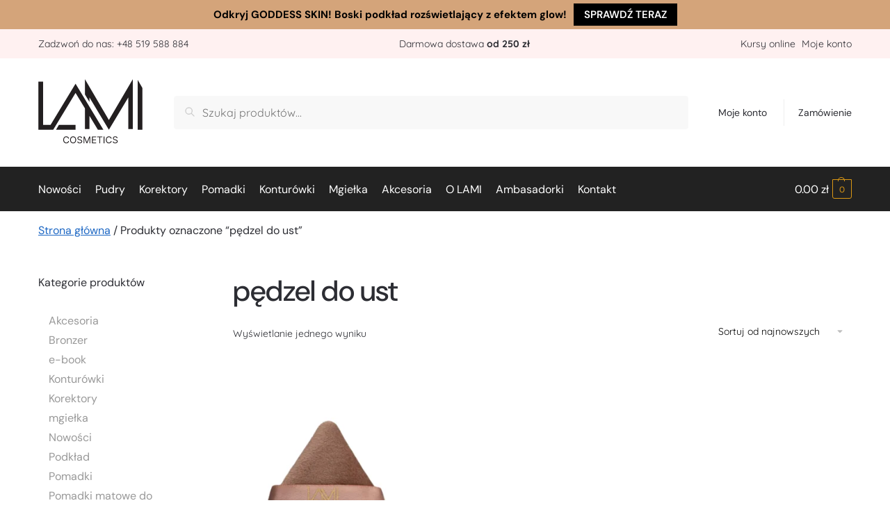

--- FILE ---
content_type: text/html; charset=UTF-8
request_url: https://lamicosmetics.com.pl/tag/pedzel-do-ust/
body_size: 22896
content:
<!doctype html>
<html lang="pl-PL" class="no-js">
<head><meta charset="UTF-8"><script>if(navigator.userAgent.match(/MSIE|Internet Explorer/i)||navigator.userAgent.match(/Trident\/7\..*?rv:11/i)){var href=document.location.href;if(!href.match(/[?&]nowprocket/)){if(href.indexOf("?")==-1){if(href.indexOf("#")==-1){document.location.href=href+"?nowprocket=1"}else{document.location.href=href.replace("#","?nowprocket=1#")}}else{if(href.indexOf("#")==-1){document.location.href=href+"&nowprocket=1"}else{document.location.href=href.replace("#","&nowprocket=1#")}}}}</script><script>(()=>{class RocketLazyLoadScripts{constructor(){this.v="2.0.4",this.userEvents=["keydown","keyup","mousedown","mouseup","mousemove","mouseover","mouseout","touchmove","touchstart","touchend","touchcancel","wheel","click","dblclick","input"],this.attributeEvents=["onblur","onclick","oncontextmenu","ondblclick","onfocus","onmousedown","onmouseenter","onmouseleave","onmousemove","onmouseout","onmouseover","onmouseup","onmousewheel","onscroll","onsubmit"]}async t(){this.i(),this.o(),/iP(ad|hone)/.test(navigator.userAgent)&&this.h(),this.u(),this.l(this),this.m(),this.k(this),this.p(this),this._(),await Promise.all([this.R(),this.L()]),this.lastBreath=Date.now(),this.S(this),this.P(),this.D(),this.O(),this.M(),await this.C(this.delayedScripts.normal),await this.C(this.delayedScripts.defer),await this.C(this.delayedScripts.async),await this.T(),await this.F(),await this.j(),await this.A(),window.dispatchEvent(new Event("rocket-allScriptsLoaded")),this.everythingLoaded=!0,this.lastTouchEnd&&await new Promise(t=>setTimeout(t,500-Date.now()+this.lastTouchEnd)),this.I(),this.H(),this.U(),this.W()}i(){this.CSPIssue=sessionStorage.getItem("rocketCSPIssue"),document.addEventListener("securitypolicyviolation",t=>{this.CSPIssue||"script-src-elem"!==t.violatedDirective||"data"!==t.blockedURI||(this.CSPIssue=!0,sessionStorage.setItem("rocketCSPIssue",!0))},{isRocket:!0})}o(){window.addEventListener("pageshow",t=>{this.persisted=t.persisted,this.realWindowLoadedFired=!0},{isRocket:!0}),window.addEventListener("pagehide",()=>{this.onFirstUserAction=null},{isRocket:!0})}h(){let t;function e(e){t=e}window.addEventListener("touchstart",e,{isRocket:!0}),window.addEventListener("touchend",function i(o){o.changedTouches[0]&&t.changedTouches[0]&&Math.abs(o.changedTouches[0].pageX-t.changedTouches[0].pageX)<10&&Math.abs(o.changedTouches[0].pageY-t.changedTouches[0].pageY)<10&&o.timeStamp-t.timeStamp<200&&(window.removeEventListener("touchstart",e,{isRocket:!0}),window.removeEventListener("touchend",i,{isRocket:!0}),"INPUT"===o.target.tagName&&"text"===o.target.type||(o.target.dispatchEvent(new TouchEvent("touchend",{target:o.target,bubbles:!0})),o.target.dispatchEvent(new MouseEvent("mouseover",{target:o.target,bubbles:!0})),o.target.dispatchEvent(new PointerEvent("click",{target:o.target,bubbles:!0,cancelable:!0,detail:1,clientX:o.changedTouches[0].clientX,clientY:o.changedTouches[0].clientY})),event.preventDefault()))},{isRocket:!0})}q(t){this.userActionTriggered||("mousemove"!==t.type||this.firstMousemoveIgnored?"keyup"===t.type||"mouseover"===t.type||"mouseout"===t.type||(this.userActionTriggered=!0,this.onFirstUserAction&&this.onFirstUserAction()):this.firstMousemoveIgnored=!0),"click"===t.type&&t.preventDefault(),t.stopPropagation(),t.stopImmediatePropagation(),"touchstart"===this.lastEvent&&"touchend"===t.type&&(this.lastTouchEnd=Date.now()),"click"===t.type&&(this.lastTouchEnd=0),this.lastEvent=t.type,t.composedPath&&t.composedPath()[0].getRootNode()instanceof ShadowRoot&&(t.rocketTarget=t.composedPath()[0]),this.savedUserEvents.push(t)}u(){this.savedUserEvents=[],this.userEventHandler=this.q.bind(this),this.userEvents.forEach(t=>window.addEventListener(t,this.userEventHandler,{passive:!1,isRocket:!0})),document.addEventListener("visibilitychange",this.userEventHandler,{isRocket:!0})}U(){this.userEvents.forEach(t=>window.removeEventListener(t,this.userEventHandler,{passive:!1,isRocket:!0})),document.removeEventListener("visibilitychange",this.userEventHandler,{isRocket:!0}),this.savedUserEvents.forEach(t=>{(t.rocketTarget||t.target).dispatchEvent(new window[t.constructor.name](t.type,t))})}m(){const t="return false",e=Array.from(this.attributeEvents,t=>"data-rocket-"+t),i="["+this.attributeEvents.join("],[")+"]",o="[data-rocket-"+this.attributeEvents.join("],[data-rocket-")+"]",s=(e,i,o)=>{o&&o!==t&&(e.setAttribute("data-rocket-"+i,o),e["rocket"+i]=new Function("event",o),e.setAttribute(i,t))};new MutationObserver(t=>{for(const n of t)"attributes"===n.type&&(n.attributeName.startsWith("data-rocket-")||this.everythingLoaded?n.attributeName.startsWith("data-rocket-")&&this.everythingLoaded&&this.N(n.target,n.attributeName.substring(12)):s(n.target,n.attributeName,n.target.getAttribute(n.attributeName))),"childList"===n.type&&n.addedNodes.forEach(t=>{if(t.nodeType===Node.ELEMENT_NODE)if(this.everythingLoaded)for(const i of[t,...t.querySelectorAll(o)])for(const t of i.getAttributeNames())e.includes(t)&&this.N(i,t.substring(12));else for(const e of[t,...t.querySelectorAll(i)])for(const t of e.getAttributeNames())this.attributeEvents.includes(t)&&s(e,t,e.getAttribute(t))})}).observe(document,{subtree:!0,childList:!0,attributeFilter:[...this.attributeEvents,...e]})}I(){this.attributeEvents.forEach(t=>{document.querySelectorAll("[data-rocket-"+t+"]").forEach(e=>{this.N(e,t)})})}N(t,e){const i=t.getAttribute("data-rocket-"+e);i&&(t.setAttribute(e,i),t.removeAttribute("data-rocket-"+e))}k(t){Object.defineProperty(HTMLElement.prototype,"onclick",{get(){return this.rocketonclick||null},set(e){this.rocketonclick=e,this.setAttribute(t.everythingLoaded?"onclick":"data-rocket-onclick","this.rocketonclick(event)")}})}S(t){function e(e,i){let o=e[i];e[i]=null,Object.defineProperty(e,i,{get:()=>o,set(s){t.everythingLoaded?o=s:e["rocket"+i]=o=s}})}e(document,"onreadystatechange"),e(window,"onload"),e(window,"onpageshow");try{Object.defineProperty(document,"readyState",{get:()=>t.rocketReadyState,set(e){t.rocketReadyState=e},configurable:!0}),document.readyState="loading"}catch(t){console.log("WPRocket DJE readyState conflict, bypassing")}}l(t){this.originalAddEventListener=EventTarget.prototype.addEventListener,this.originalRemoveEventListener=EventTarget.prototype.removeEventListener,this.savedEventListeners=[],EventTarget.prototype.addEventListener=function(e,i,o){o&&o.isRocket||!t.B(e,this)&&!t.userEvents.includes(e)||t.B(e,this)&&!t.userActionTriggered||e.startsWith("rocket-")||t.everythingLoaded?t.originalAddEventListener.call(this,e,i,o):(t.savedEventListeners.push({target:this,remove:!1,type:e,func:i,options:o}),"mouseenter"!==e&&"mouseleave"!==e||t.originalAddEventListener.call(this,e,t.savedUserEvents.push,o))},EventTarget.prototype.removeEventListener=function(e,i,o){o&&o.isRocket||!t.B(e,this)&&!t.userEvents.includes(e)||t.B(e,this)&&!t.userActionTriggered||e.startsWith("rocket-")||t.everythingLoaded?t.originalRemoveEventListener.call(this,e,i,o):t.savedEventListeners.push({target:this,remove:!0,type:e,func:i,options:o})}}J(t,e){this.savedEventListeners=this.savedEventListeners.filter(i=>{let o=i.type,s=i.target||window;return e!==o||t!==s||(this.B(o,s)&&(i.type="rocket-"+o),this.$(i),!1)})}H(){EventTarget.prototype.addEventListener=this.originalAddEventListener,EventTarget.prototype.removeEventListener=this.originalRemoveEventListener,this.savedEventListeners.forEach(t=>this.$(t))}$(t){t.remove?this.originalRemoveEventListener.call(t.target,t.type,t.func,t.options):this.originalAddEventListener.call(t.target,t.type,t.func,t.options)}p(t){let e;function i(e){return t.everythingLoaded?e:e.split(" ").map(t=>"load"===t||t.startsWith("load.")?"rocket-jquery-load":t).join(" ")}function o(o){function s(e){const s=o.fn[e];o.fn[e]=o.fn.init.prototype[e]=function(){return this[0]===window&&t.userActionTriggered&&("string"==typeof arguments[0]||arguments[0]instanceof String?arguments[0]=i(arguments[0]):"object"==typeof arguments[0]&&Object.keys(arguments[0]).forEach(t=>{const e=arguments[0][t];delete arguments[0][t],arguments[0][i(t)]=e})),s.apply(this,arguments),this}}if(o&&o.fn&&!t.allJQueries.includes(o)){const e={DOMContentLoaded:[],"rocket-DOMContentLoaded":[]};for(const t in e)document.addEventListener(t,()=>{e[t].forEach(t=>t())},{isRocket:!0});o.fn.ready=o.fn.init.prototype.ready=function(i){function s(){parseInt(o.fn.jquery)>2?setTimeout(()=>i.bind(document)(o)):i.bind(document)(o)}return"function"==typeof i&&(t.realDomReadyFired?!t.userActionTriggered||t.fauxDomReadyFired?s():e["rocket-DOMContentLoaded"].push(s):e.DOMContentLoaded.push(s)),o([])},s("on"),s("one"),s("off"),t.allJQueries.push(o)}e=o}t.allJQueries=[],o(window.jQuery),Object.defineProperty(window,"jQuery",{get:()=>e,set(t){o(t)}})}P(){const t=new Map;document.write=document.writeln=function(e){const i=document.currentScript,o=document.createRange(),s=i.parentElement;let n=t.get(i);void 0===n&&(n=i.nextSibling,t.set(i,n));const c=document.createDocumentFragment();o.setStart(c,0),c.appendChild(o.createContextualFragment(e)),s.insertBefore(c,n)}}async R(){return new Promise(t=>{this.userActionTriggered?t():this.onFirstUserAction=t})}async L(){return new Promise(t=>{document.addEventListener("DOMContentLoaded",()=>{this.realDomReadyFired=!0,t()},{isRocket:!0})})}async j(){return this.realWindowLoadedFired?Promise.resolve():new Promise(t=>{window.addEventListener("load",t,{isRocket:!0})})}M(){this.pendingScripts=[];this.scriptsMutationObserver=new MutationObserver(t=>{for(const e of t)e.addedNodes.forEach(t=>{"SCRIPT"!==t.tagName||t.noModule||t.isWPRocket||this.pendingScripts.push({script:t,promise:new Promise(e=>{const i=()=>{const i=this.pendingScripts.findIndex(e=>e.script===t);i>=0&&this.pendingScripts.splice(i,1),e()};t.addEventListener("load",i,{isRocket:!0}),t.addEventListener("error",i,{isRocket:!0}),setTimeout(i,1e3)})})})}),this.scriptsMutationObserver.observe(document,{childList:!0,subtree:!0})}async F(){await this.X(),this.pendingScripts.length?(await this.pendingScripts[0].promise,await this.F()):this.scriptsMutationObserver.disconnect()}D(){this.delayedScripts={normal:[],async:[],defer:[]},document.querySelectorAll("script[type$=rocketlazyloadscript]").forEach(t=>{t.hasAttribute("data-rocket-src")?t.hasAttribute("async")&&!1!==t.async?this.delayedScripts.async.push(t):t.hasAttribute("defer")&&!1!==t.defer||"module"===t.getAttribute("data-rocket-type")?this.delayedScripts.defer.push(t):this.delayedScripts.normal.push(t):this.delayedScripts.normal.push(t)})}async _(){await this.L();let t=[];document.querySelectorAll("script[type$=rocketlazyloadscript][data-rocket-src]").forEach(e=>{let i=e.getAttribute("data-rocket-src");if(i&&!i.startsWith("data:")){i.startsWith("//")&&(i=location.protocol+i);try{const o=new URL(i).origin;o!==location.origin&&t.push({src:o,crossOrigin:e.crossOrigin||"module"===e.getAttribute("data-rocket-type")})}catch(t){}}}),t=[...new Map(t.map(t=>[JSON.stringify(t),t])).values()],this.Y(t,"preconnect")}async G(t){if(await this.K(),!0!==t.noModule||!("noModule"in HTMLScriptElement.prototype))return new Promise(e=>{let i;function o(){(i||t).setAttribute("data-rocket-status","executed"),e()}try{if(navigator.userAgent.includes("Firefox/")||""===navigator.vendor||this.CSPIssue)i=document.createElement("script"),[...t.attributes].forEach(t=>{let e=t.nodeName;"type"!==e&&("data-rocket-type"===e&&(e="type"),"data-rocket-src"===e&&(e="src"),i.setAttribute(e,t.nodeValue))}),t.text&&(i.text=t.text),t.nonce&&(i.nonce=t.nonce),i.hasAttribute("src")?(i.addEventListener("load",o,{isRocket:!0}),i.addEventListener("error",()=>{i.setAttribute("data-rocket-status","failed-network"),e()},{isRocket:!0}),setTimeout(()=>{i.isConnected||e()},1)):(i.text=t.text,o()),i.isWPRocket=!0,t.parentNode.replaceChild(i,t);else{const i=t.getAttribute("data-rocket-type"),s=t.getAttribute("data-rocket-src");i?(t.type=i,t.removeAttribute("data-rocket-type")):t.removeAttribute("type"),t.addEventListener("load",o,{isRocket:!0}),t.addEventListener("error",i=>{this.CSPIssue&&i.target.src.startsWith("data:")?(console.log("WPRocket: CSP fallback activated"),t.removeAttribute("src"),this.G(t).then(e)):(t.setAttribute("data-rocket-status","failed-network"),e())},{isRocket:!0}),s?(t.fetchPriority="high",t.removeAttribute("data-rocket-src"),t.src=s):t.src="data:text/javascript;base64,"+window.btoa(unescape(encodeURIComponent(t.text)))}}catch(i){t.setAttribute("data-rocket-status","failed-transform"),e()}});t.setAttribute("data-rocket-status","skipped")}async C(t){const e=t.shift();return e?(e.isConnected&&await this.G(e),this.C(t)):Promise.resolve()}O(){this.Y([...this.delayedScripts.normal,...this.delayedScripts.defer,...this.delayedScripts.async],"preload")}Y(t,e){this.trash=this.trash||[];let i=!0;var o=document.createDocumentFragment();t.forEach(t=>{const s=t.getAttribute&&t.getAttribute("data-rocket-src")||t.src;if(s&&!s.startsWith("data:")){const n=document.createElement("link");n.href=s,n.rel=e,"preconnect"!==e&&(n.as="script",n.fetchPriority=i?"high":"low"),t.getAttribute&&"module"===t.getAttribute("data-rocket-type")&&(n.crossOrigin=!0),t.crossOrigin&&(n.crossOrigin=t.crossOrigin),t.integrity&&(n.integrity=t.integrity),t.nonce&&(n.nonce=t.nonce),o.appendChild(n),this.trash.push(n),i=!1}}),document.head.appendChild(o)}W(){this.trash.forEach(t=>t.remove())}async T(){try{document.readyState="interactive"}catch(t){}this.fauxDomReadyFired=!0;try{await this.K(),this.J(document,"readystatechange"),document.dispatchEvent(new Event("rocket-readystatechange")),await this.K(),document.rocketonreadystatechange&&document.rocketonreadystatechange(),await this.K(),this.J(document,"DOMContentLoaded"),document.dispatchEvent(new Event("rocket-DOMContentLoaded")),await this.K(),this.J(window,"DOMContentLoaded"),window.dispatchEvent(new Event("rocket-DOMContentLoaded"))}catch(t){console.error(t)}}async A(){try{document.readyState="complete"}catch(t){}try{await this.K(),this.J(document,"readystatechange"),document.dispatchEvent(new Event("rocket-readystatechange")),await this.K(),document.rocketonreadystatechange&&document.rocketonreadystatechange(),await this.K(),this.J(window,"load"),window.dispatchEvent(new Event("rocket-load")),await this.K(),window.rocketonload&&window.rocketonload(),await this.K(),this.allJQueries.forEach(t=>t(window).trigger("rocket-jquery-load")),await this.K(),this.J(window,"pageshow");const t=new Event("rocket-pageshow");t.persisted=this.persisted,window.dispatchEvent(t),await this.K(),window.rocketonpageshow&&window.rocketonpageshow({persisted:this.persisted})}catch(t){console.error(t)}}async K(){Date.now()-this.lastBreath>45&&(await this.X(),this.lastBreath=Date.now())}async X(){return document.hidden?new Promise(t=>setTimeout(t)):new Promise(t=>requestAnimationFrame(t))}B(t,e){return e===document&&"readystatechange"===t||(e===document&&"DOMContentLoaded"===t||(e===window&&"DOMContentLoaded"===t||(e===window&&"load"===t||e===window&&"pageshow"===t)))}static run(){(new RocketLazyLoadScripts).t()}}RocketLazyLoadScripts.run()})();</script>
  
  <meta name="format-detection" content="telephone=no">
  <meta name="viewport" content="width=device-width, initial-scale=1">
  <meta name="theme-color" content="#000000"  media="(prefers-color-scheme: dark)">
  <meta name="theme-color" content="#FFFFFF" media="(prefers-color-scheme: light)">
  <meta name="msapplication-navbutton-color" content="#FFFFFF">
  <meta name="apple-mobile-web-app-status-bar-style" content="#FFFFFF">
  <script type="rocketlazyloadscript" data-noptimize="true">document.documentElement.classList.remove('no-js');</script>
  <meta name='robots' content='noindex, follow' />

<!-- Google Tag Manager for WordPress by gtm4wp.com -->
<script data-cfasync="false" data-pagespeed-no-defer>
	var gtm4wp_datalayer_name = "dataLayer";
	var dataLayer = dataLayer || [];
	const gtm4wp_use_sku_instead = 0;
	const gtm4wp_currency = 'PLN';
	const gtm4wp_product_per_impression = 10;
	const gtm4wp_clear_ecommerce = false;
	const gtm4wp_datalayer_max_timeout = 2000;
</script>
<!-- End Google Tag Manager for WordPress by gtm4wp.com -->
	<!-- This site is optimized with the Yoast SEO plugin v26.7 - https://yoast.com/wordpress/plugins/seo/ -->
	<title>Archiwa pędzel do ust - LAMI Cosmetics</title>
<link data-rocket-preload as="style" data-wpr-hosted-gf-parameters="family=DM+Sans:ital,opsz,wght@0,9..40,100..1000;1,9..40,100..1000&display=swap" href="https://lamicosmetics.com.pl/wp-content/cache/fonts/1/google-fonts/css/2/6/8/04b378bbb8a2496c51785f7c2c212.css" rel="preload">
<link data-wpr-hosted-gf-parameters="family=DM+Sans:ital,opsz,wght@0,9..40,100..1000;1,9..40,100..1000&display=swap" href="https://lamicosmetics.com.pl/wp-content/cache/fonts/1/google-fonts/css/2/6/8/04b378bbb8a2496c51785f7c2c212.css" media="print" onload="this.media=&#039;all&#039;" rel="stylesheet">
<noscript data-wpr-hosted-gf-parameters=""><link rel="stylesheet" href="https://fonts.googleapis.com/css2?family=DM+Sans:ital,opsz,wght@0,9..40,100..1000;1,9..40,100..1000&#038;display=swap"></noscript>
	<meta property="og:locale" content="pl_PL" />
	<meta property="og:type" content="article" />
	<meta property="og:title" content="Archiwa pędzel do ust - LAMI Cosmetics" />
	<meta property="og:url" content="https://lamicosmetics.com.pl/tag/pedzel-do-ust/" />
	<meta property="og:site_name" content="LAMI Cosmetics" />
	<meta property="og:image" content="https://lamicosmetics.com.pl/wp-content/uploads/2022/07/cropped-favi.png" />
	<meta property="og:image:width" content="512" />
	<meta property="og:image:height" content="512" />
	<meta property="og:image:type" content="image/png" />
	<meta name="twitter:card" content="summary_large_image" />
	<script type="application/ld+json" class="yoast-schema-graph">{"@context":"https://schema.org","@graph":[{"@type":"CollectionPage","@id":"https://lamicosmetics.com.pl/tag/pedzel-do-ust/","url":"https://lamicosmetics.com.pl/tag/pedzel-do-ust/","name":"Archiwa pędzel do ust - LAMI Cosmetics","isPartOf":{"@id":"https://lamicosmetics.com.pl/#website"},"primaryImageOfPage":{"@id":"https://lamicosmetics.com.pl/tag/pedzel-do-ust/#primaryimage"},"image":{"@id":"https://lamicosmetics.com.pl/tag/pedzel-do-ust/#primaryimage"},"thumbnailUrl":"https://lamicosmetics.com.pl/wp-content/uploads/2023/08/puszek.webp","breadcrumb":{"@id":"https://lamicosmetics.com.pl/tag/pedzel-do-ust/#breadcrumb"},"inLanguage":"pl-PL"},{"@type":"ImageObject","inLanguage":"pl-PL","@id":"https://lamicosmetics.com.pl/tag/pedzel-do-ust/#primaryimage","url":"https://lamicosmetics.com.pl/wp-content/uploads/2023/08/puszek.webp","contentUrl":"https://lamicosmetics.com.pl/wp-content/uploads/2023/08/puszek.webp","width":599,"height":898},{"@type":"BreadcrumbList","@id":"https://lamicosmetics.com.pl/tag/pedzel-do-ust/#breadcrumb","itemListElement":[{"@type":"ListItem","position":1,"name":"Lami Cosmetics","item":"https://lamicosmetics.com.pl/"},{"@type":"ListItem","position":2,"name":"pędzel do ust"}]},{"@type":"WebSite","@id":"https://lamicosmetics.com.pl/#website","url":"https://lamicosmetics.com.pl/","name":"LAMI Cosmetics","description":"Polski producent wysokiej jakości kosmetyków do makijażu, cruelty-free!","publisher":{"@id":"https://lamicosmetics.com.pl/#organization"},"potentialAction":[{"@type":"SearchAction","target":{"@type":"EntryPoint","urlTemplate":"https://lamicosmetics.com.pl/?s={search_term_string}"},"query-input":{"@type":"PropertyValueSpecification","valueRequired":true,"valueName":"search_term_string"}}],"inLanguage":"pl-PL"},{"@type":"Organization","@id":"https://lamicosmetics.com.pl/#organization","name":"LAMI Cosmetics","alternateName":"A&A BEAUTY S.C. ALEKSANDRA KOŁODZIEJCZYK, AGNIESZKA RYSZKOWSKA","url":"https://lamicosmetics.com.pl/","logo":{"@type":"ImageObject","inLanguage":"pl-PL","@id":"https://lamicosmetics.com.pl/#/schema/logo/image/","url":"https://lamicosmetics.com.pl/wp-content/uploads/2024/05/logo-2-1.svg","contentUrl":"https://lamicosmetics.com.pl/wp-content/uploads/2024/05/logo-2-1.svg","width":1098,"height":706,"caption":"LAMI Cosmetics"},"image":{"@id":"https://lamicosmetics.com.pl/#/schema/logo/image/"},"sameAs":["https://www.facebook.com/aleksandra.k.makeup","https://www.instagram.com/lamicosmetics_/","https://www.instagram.com/aleksandra.k_makeup/"]}]}</script>
	<!-- / Yoast SEO plugin. -->


<link href='https://fonts.gstatic.com' crossorigin rel='preconnect' />
<link rel="alternate" type="application/rss+xml" title="LAMI Cosmetics &raquo; Kanał z wpisami" href="https://lamicosmetics.com.pl/feed/" />
<link rel="alternate" type="application/rss+xml" title="LAMI Cosmetics &raquo; Kanał z komentarzami" href="https://lamicosmetics.com.pl/comments/feed/" />
<link rel="alternate" type="application/rss+xml" title="Kanał LAMI Cosmetics &raquo; pędzel do ust Znacznik" href="https://lamicosmetics.com.pl/tag/pedzel-do-ust/feed/" />
<style id='wp-img-auto-sizes-contain-inline-css' type='text/css'>
img:is([sizes=auto i],[sizes^="auto," i]){contain-intrinsic-size:3000px 1500px}
/*# sourceURL=wp-img-auto-sizes-contain-inline-css */
</style>
<link rel='stylesheet' id='wp-components-css' href='https://lamicosmetics.com.pl/wp-includes/css/dist/components/style.min.css?ver=6.9' type='text/css' media='all' />
<link data-minify="1" rel='stylesheet' id='woocommerce-dpd-blocks-integration-frontend-css' href='https://lamicosmetics.com.pl/wp-content/cache/min/1/wp-content/plugins/woocommerce-dpd/build/point-selection-block-frontend.css?ver=1768468455' type='text/css' media='all' />
<link data-minify="1" rel='stylesheet' id='woocommerce-dpd-blocks-integration-editor-css' href='https://lamicosmetics.com.pl/wp-content/cache/min/1/wp-content/plugins/woocommerce-dpd/build/point-selection-block.css?ver=1768468455' type='text/css' media='all' />
<link data-minify="1" rel='stylesheet' id='woocommerce-paczka-w-ruchu-blocks-integration-frontend-css' href='https://lamicosmetics.com.pl/wp-content/cache/min/1/wp-content/plugins/woocommerce-paczka-w-ruchu/build/point-selection-block-frontend.css?ver=1768468455' type='text/css' media='all' />
<link data-minify="1" rel='stylesheet' id='woocommerce-paczka-w-ruchu-blocks-integration-editor-css' href='https://lamicosmetics.com.pl/wp-content/cache/min/1/wp-content/plugins/woocommerce-paczka-w-ruchu/build/point-selection-block.css?ver=1768468455' type='text/css' media='all' />
<link data-minify="1" rel='stylesheet' id='woocommerce-paczkomaty-inpost-blocks-integration-frontend-css' href='https://lamicosmetics.com.pl/wp-content/cache/min/1/wp-content/plugins/woocommerce-paczkomaty-inpost/build/point-selection-block-frontend.css?ver=1768468455' type='text/css' media='all' />
<link data-minify="1" rel='stylesheet' id='woocommerce-paczkomaty-inpost-blocks-integration-editor-css' href='https://lamicosmetics.com.pl/wp-content/cache/min/1/wp-content/plugins/woocommerce-paczkomaty-inpost/build/point-selection-block.css?ver=1768468455' type='text/css' media='all' />
<style id='wp-emoji-styles-inline-css' type='text/css'>

	img.wp-smiley, img.emoji {
		display: inline !important;
		border: none !important;
		box-shadow: none !important;
		height: 1em !important;
		width: 1em !important;
		margin: 0 0.07em !important;
		vertical-align: -0.1em !important;
		background: none !important;
		padding: 0 !important;
	}
/*# sourceURL=wp-emoji-styles-inline-css */
</style>
<style id='wp-block-library-inline-css' type='text/css'>
:root{--wp-block-synced-color:#7a00df;--wp-block-synced-color--rgb:122,0,223;--wp-bound-block-color:var(--wp-block-synced-color);--wp-editor-canvas-background:#ddd;--wp-admin-theme-color:#007cba;--wp-admin-theme-color--rgb:0,124,186;--wp-admin-theme-color-darker-10:#006ba1;--wp-admin-theme-color-darker-10--rgb:0,107,160.5;--wp-admin-theme-color-darker-20:#005a87;--wp-admin-theme-color-darker-20--rgb:0,90,135;--wp-admin-border-width-focus:2px}@media (min-resolution:192dpi){:root{--wp-admin-border-width-focus:1.5px}}.wp-element-button{cursor:pointer}:root .has-very-light-gray-background-color{background-color:#eee}:root .has-very-dark-gray-background-color{background-color:#313131}:root .has-very-light-gray-color{color:#eee}:root .has-very-dark-gray-color{color:#313131}:root .has-vivid-green-cyan-to-vivid-cyan-blue-gradient-background{background:linear-gradient(135deg,#00d084,#0693e3)}:root .has-purple-crush-gradient-background{background:linear-gradient(135deg,#34e2e4,#4721fb 50%,#ab1dfe)}:root .has-hazy-dawn-gradient-background{background:linear-gradient(135deg,#faaca8,#dad0ec)}:root .has-subdued-olive-gradient-background{background:linear-gradient(135deg,#fafae1,#67a671)}:root .has-atomic-cream-gradient-background{background:linear-gradient(135deg,#fdd79a,#004a59)}:root .has-nightshade-gradient-background{background:linear-gradient(135deg,#330968,#31cdcf)}:root .has-midnight-gradient-background{background:linear-gradient(135deg,#020381,#2874fc)}:root{--wp--preset--font-size--normal:16px;--wp--preset--font-size--huge:42px}.has-regular-font-size{font-size:1em}.has-larger-font-size{font-size:2.625em}.has-normal-font-size{font-size:var(--wp--preset--font-size--normal)}.has-huge-font-size{font-size:var(--wp--preset--font-size--huge)}.has-text-align-center{text-align:center}.has-text-align-left{text-align:left}.has-text-align-right{text-align:right}.has-fit-text{white-space:nowrap!important}#end-resizable-editor-section{display:none}.aligncenter{clear:both}.items-justified-left{justify-content:flex-start}.items-justified-center{justify-content:center}.items-justified-right{justify-content:flex-end}.items-justified-space-between{justify-content:space-between}.screen-reader-text{border:0;clip-path:inset(50%);height:1px;margin:-1px;overflow:hidden;padding:0;position:absolute;width:1px;word-wrap:normal!important}.screen-reader-text:focus{background-color:#ddd;clip-path:none;color:#444;display:block;font-size:1em;height:auto;left:5px;line-height:normal;padding:15px 23px 14px;text-decoration:none;top:5px;width:auto;z-index:100000}html :where(.has-border-color){border-style:solid}html :where([style*=border-top-color]){border-top-style:solid}html :where([style*=border-right-color]){border-right-style:solid}html :where([style*=border-bottom-color]){border-bottom-style:solid}html :where([style*=border-left-color]){border-left-style:solid}html :where([style*=border-width]){border-style:solid}html :where([style*=border-top-width]){border-top-style:solid}html :where([style*=border-right-width]){border-right-style:solid}html :where([style*=border-bottom-width]){border-bottom-style:solid}html :where([style*=border-left-width]){border-left-style:solid}html :where(img[class*=wp-image-]){height:auto;max-width:100%}:where(figure){margin:0 0 1em}html :where(.is-position-sticky){--wp-admin--admin-bar--position-offset:var(--wp-admin--admin-bar--height,0px)}@media screen and (max-width:600px){html :where(.is-position-sticky){--wp-admin--admin-bar--position-offset:0px}}

/*# sourceURL=wp-block-library-inline-css */
</style><style id='wp-block-categories-inline-css' type='text/css'>
.wp-block-categories{box-sizing:border-box}.wp-block-categories.alignleft{margin-right:2em}.wp-block-categories.alignright{margin-left:2em}.wp-block-categories.wp-block-categories-dropdown.aligncenter{text-align:center}.wp-block-categories .wp-block-categories__label{display:block;width:100%}
/*# sourceURL=https://lamicosmetics.com.pl/wp-includes/blocks/categories/style.min.css */
</style>
<style id='wp-block-paragraph-inline-css' type='text/css'>
.is-small-text{font-size:.875em}.is-regular-text{font-size:1em}.is-large-text{font-size:2.25em}.is-larger-text{font-size:3em}.has-drop-cap:not(:focus):first-letter{float:left;font-size:8.4em;font-style:normal;font-weight:100;line-height:.68;margin:.05em .1em 0 0;text-transform:uppercase}body.rtl .has-drop-cap:not(:focus):first-letter{float:none;margin-left:.1em}p.has-drop-cap.has-background{overflow:hidden}:root :where(p.has-background){padding:1.25em 2.375em}:where(p.has-text-color:not(.has-link-color)) a{color:inherit}p.has-text-align-left[style*="writing-mode:vertical-lr"],p.has-text-align-right[style*="writing-mode:vertical-rl"]{rotate:180deg}
/*# sourceURL=https://lamicosmetics.com.pl/wp-includes/blocks/paragraph/style.min.css */
</style>
<style id='global-styles-inline-css' type='text/css'>
:root{--wp--preset--aspect-ratio--square: 1;--wp--preset--aspect-ratio--4-3: 4/3;--wp--preset--aspect-ratio--3-4: 3/4;--wp--preset--aspect-ratio--3-2: 3/2;--wp--preset--aspect-ratio--2-3: 2/3;--wp--preset--aspect-ratio--16-9: 16/9;--wp--preset--aspect-ratio--9-16: 9/16;--wp--preset--color--black: #222;--wp--preset--color--cyan-bluish-gray: #abb8c3;--wp--preset--color--white: #ffffff;--wp--preset--color--pale-pink: #f78da7;--wp--preset--color--vivid-red: #cf2e2e;--wp--preset--color--luminous-vivid-orange: #ff6900;--wp--preset--color--luminous-vivid-amber: #fcb900;--wp--preset--color--light-green-cyan: #7bdcb5;--wp--preset--color--vivid-green-cyan: #00d084;--wp--preset--color--pale-cyan-blue: #8ed1fc;--wp--preset--color--vivid-cyan-blue: #0693e3;--wp--preset--color--vivid-purple: #9b51e0;--wp--preset--color--pink: #ffa49e;--wp--preset--color--dark-pink: #d67788;--wp--preset--gradient--vivid-cyan-blue-to-vivid-purple: linear-gradient(135deg,rgb(6,147,227) 0%,rgb(155,81,224) 100%);--wp--preset--gradient--light-green-cyan-to-vivid-green-cyan: linear-gradient(135deg,rgb(122,220,180) 0%,rgb(0,208,130) 100%);--wp--preset--gradient--luminous-vivid-amber-to-luminous-vivid-orange: linear-gradient(135deg,rgb(252,185,0) 0%,rgb(255,105,0) 100%);--wp--preset--gradient--luminous-vivid-orange-to-vivid-red: linear-gradient(135deg,rgb(255,105,0) 0%,rgb(207,46,46) 100%);--wp--preset--gradient--very-light-gray-to-cyan-bluish-gray: linear-gradient(135deg,rgb(238,238,238) 0%,rgb(169,184,195) 100%);--wp--preset--gradient--cool-to-warm-spectrum: linear-gradient(135deg,rgb(74,234,220) 0%,rgb(151,120,209) 20%,rgb(207,42,186) 40%,rgb(238,44,130) 60%,rgb(251,105,98) 80%,rgb(254,248,76) 100%);--wp--preset--gradient--blush-light-purple: linear-gradient(135deg,rgb(255,206,236) 0%,rgb(152,150,240) 100%);--wp--preset--gradient--blush-bordeaux: linear-gradient(135deg,rgb(254,205,165) 0%,rgb(254,45,45) 50%,rgb(107,0,62) 100%);--wp--preset--gradient--luminous-dusk: linear-gradient(135deg,rgb(255,203,112) 0%,rgb(199,81,192) 50%,rgb(65,88,208) 100%);--wp--preset--gradient--pale-ocean: linear-gradient(135deg,rgb(255,245,203) 0%,rgb(182,227,212) 50%,rgb(51,167,181) 100%);--wp--preset--gradient--electric-grass: linear-gradient(135deg,rgb(202,248,128) 0%,rgb(113,206,126) 100%);--wp--preset--gradient--midnight: linear-gradient(135deg,rgb(2,3,129) 0%,rgb(40,116,252) 100%);--wp--preset--font-size--small: 14px;--wp--preset--font-size--medium: 20px;--wp--preset--font-size--large: 18px;--wp--preset--font-size--x-large: 42px;--wp--preset--font-size--regular: 16px;--wp--preset--font-size--larger: 23px;--wp--preset--font-size--huge: 36px;--wp--preset--font-size--gigantic: 50px;--wp--preset--spacing--20: 0.44rem;--wp--preset--spacing--30: 0.67rem;--wp--preset--spacing--40: 1rem;--wp--preset--spacing--50: 1.5rem;--wp--preset--spacing--60: 2.25rem;--wp--preset--spacing--70: 3.38rem;--wp--preset--spacing--80: 5.06rem;--wp--preset--shadow--natural: 6px 6px 9px rgba(0, 0, 0, 0.2);--wp--preset--shadow--deep: 12px 12px 50px rgba(0, 0, 0, 0.4);--wp--preset--shadow--sharp: 6px 6px 0px rgba(0, 0, 0, 0.2);--wp--preset--shadow--outlined: 6px 6px 0px -3px rgb(255, 255, 255), 6px 6px rgb(0, 0, 0);--wp--preset--shadow--crisp: 6px 6px 0px rgb(0, 0, 0);}:where(.is-layout-flex){gap: 0.5em;}:where(.is-layout-grid){gap: 0.5em;}body .is-layout-flex{display: flex;}.is-layout-flex{flex-wrap: wrap;align-items: center;}.is-layout-flex > :is(*, div){margin: 0;}body .is-layout-grid{display: grid;}.is-layout-grid > :is(*, div){margin: 0;}:where(.wp-block-columns.is-layout-flex){gap: 2em;}:where(.wp-block-columns.is-layout-grid){gap: 2em;}:where(.wp-block-post-template.is-layout-flex){gap: 1.25em;}:where(.wp-block-post-template.is-layout-grid){gap: 1.25em;}.has-black-color{color: var(--wp--preset--color--black) !important;}.has-cyan-bluish-gray-color{color: var(--wp--preset--color--cyan-bluish-gray) !important;}.has-white-color{color: var(--wp--preset--color--white) !important;}.has-pale-pink-color{color: var(--wp--preset--color--pale-pink) !important;}.has-vivid-red-color{color: var(--wp--preset--color--vivid-red) !important;}.has-luminous-vivid-orange-color{color: var(--wp--preset--color--luminous-vivid-orange) !important;}.has-luminous-vivid-amber-color{color: var(--wp--preset--color--luminous-vivid-amber) !important;}.has-light-green-cyan-color{color: var(--wp--preset--color--light-green-cyan) !important;}.has-vivid-green-cyan-color{color: var(--wp--preset--color--vivid-green-cyan) !important;}.has-pale-cyan-blue-color{color: var(--wp--preset--color--pale-cyan-blue) !important;}.has-vivid-cyan-blue-color{color: var(--wp--preset--color--vivid-cyan-blue) !important;}.has-vivid-purple-color{color: var(--wp--preset--color--vivid-purple) !important;}.has-black-background-color{background-color: var(--wp--preset--color--black) !important;}.has-cyan-bluish-gray-background-color{background-color: var(--wp--preset--color--cyan-bluish-gray) !important;}.has-white-background-color{background-color: var(--wp--preset--color--white) !important;}.has-pale-pink-background-color{background-color: var(--wp--preset--color--pale-pink) !important;}.has-vivid-red-background-color{background-color: var(--wp--preset--color--vivid-red) !important;}.has-luminous-vivid-orange-background-color{background-color: var(--wp--preset--color--luminous-vivid-orange) !important;}.has-luminous-vivid-amber-background-color{background-color: var(--wp--preset--color--luminous-vivid-amber) !important;}.has-light-green-cyan-background-color{background-color: var(--wp--preset--color--light-green-cyan) !important;}.has-vivid-green-cyan-background-color{background-color: var(--wp--preset--color--vivid-green-cyan) !important;}.has-pale-cyan-blue-background-color{background-color: var(--wp--preset--color--pale-cyan-blue) !important;}.has-vivid-cyan-blue-background-color{background-color: var(--wp--preset--color--vivid-cyan-blue) !important;}.has-vivid-purple-background-color{background-color: var(--wp--preset--color--vivid-purple) !important;}.has-black-border-color{border-color: var(--wp--preset--color--black) !important;}.has-cyan-bluish-gray-border-color{border-color: var(--wp--preset--color--cyan-bluish-gray) !important;}.has-white-border-color{border-color: var(--wp--preset--color--white) !important;}.has-pale-pink-border-color{border-color: var(--wp--preset--color--pale-pink) !important;}.has-vivid-red-border-color{border-color: var(--wp--preset--color--vivid-red) !important;}.has-luminous-vivid-orange-border-color{border-color: var(--wp--preset--color--luminous-vivid-orange) !important;}.has-luminous-vivid-amber-border-color{border-color: var(--wp--preset--color--luminous-vivid-amber) !important;}.has-light-green-cyan-border-color{border-color: var(--wp--preset--color--light-green-cyan) !important;}.has-vivid-green-cyan-border-color{border-color: var(--wp--preset--color--vivid-green-cyan) !important;}.has-pale-cyan-blue-border-color{border-color: var(--wp--preset--color--pale-cyan-blue) !important;}.has-vivid-cyan-blue-border-color{border-color: var(--wp--preset--color--vivid-cyan-blue) !important;}.has-vivid-purple-border-color{border-color: var(--wp--preset--color--vivid-purple) !important;}.has-vivid-cyan-blue-to-vivid-purple-gradient-background{background: var(--wp--preset--gradient--vivid-cyan-blue-to-vivid-purple) !important;}.has-light-green-cyan-to-vivid-green-cyan-gradient-background{background: var(--wp--preset--gradient--light-green-cyan-to-vivid-green-cyan) !important;}.has-luminous-vivid-amber-to-luminous-vivid-orange-gradient-background{background: var(--wp--preset--gradient--luminous-vivid-amber-to-luminous-vivid-orange) !important;}.has-luminous-vivid-orange-to-vivid-red-gradient-background{background: var(--wp--preset--gradient--luminous-vivid-orange-to-vivid-red) !important;}.has-very-light-gray-to-cyan-bluish-gray-gradient-background{background: var(--wp--preset--gradient--very-light-gray-to-cyan-bluish-gray) !important;}.has-cool-to-warm-spectrum-gradient-background{background: var(--wp--preset--gradient--cool-to-warm-spectrum) !important;}.has-blush-light-purple-gradient-background{background: var(--wp--preset--gradient--blush-light-purple) !important;}.has-blush-bordeaux-gradient-background{background: var(--wp--preset--gradient--blush-bordeaux) !important;}.has-luminous-dusk-gradient-background{background: var(--wp--preset--gradient--luminous-dusk) !important;}.has-pale-ocean-gradient-background{background: var(--wp--preset--gradient--pale-ocean) !important;}.has-electric-grass-gradient-background{background: var(--wp--preset--gradient--electric-grass) !important;}.has-midnight-gradient-background{background: var(--wp--preset--gradient--midnight) !important;}.has-small-font-size{font-size: var(--wp--preset--font-size--small) !important;}.has-medium-font-size{font-size: var(--wp--preset--font-size--medium) !important;}.has-large-font-size{font-size: var(--wp--preset--font-size--large) !important;}.has-x-large-font-size{font-size: var(--wp--preset--font-size--x-large) !important;}
/*# sourceURL=global-styles-inline-css */
</style>

<style id='classic-theme-styles-inline-css' type='text/css'>
/*! This file is auto-generated */
.wp-block-button__link{color:#fff;background-color:#32373c;border-radius:9999px;box-shadow:none;text-decoration:none;padding:calc(.667em + 2px) calc(1.333em + 2px);font-size:1.125em}.wp-block-file__button{background:#32373c;color:#fff;text-decoration:none}
/*# sourceURL=/wp-includes/css/classic-themes.min.css */
</style>
<link data-minify="1" rel='stylesheet' id='disable-payment-method-for-woocommerce-css' href='https://lamicosmetics.com.pl/wp-content/cache/min/1/wp-content/plugins/disable-payment-method-for-woocommerce/public/css/style.css?ver=1768468455' type='text/css' media='all' />
<link data-minify="1" rel='stylesheet' id='woocommerce-layout-css' href='https://lamicosmetics.com.pl/wp-content/cache/min/1/wp-content/plugins/woocommerce/assets/css/woocommerce-layout.css?ver=1768468455' type='text/css' media='all' />
<link data-minify="1" rel='stylesheet' id='woocommerce-smallscreen-css' href='https://lamicosmetics.com.pl/wp-content/cache/min/1/wp-content/plugins/woocommerce/assets/css/woocommerce-smallscreen.css?ver=1768468455' type='text/css' media='only screen and (max-width: 768px)' />
<link data-minify="1" rel='stylesheet' id='woocommerce-general-css' href='https://lamicosmetics.com.pl/wp-content/cache/min/1/wp-content/plugins/woocommerce/assets/css/woocommerce.css?ver=1768468455' type='text/css' media='all' />
<style id='woocommerce-inline-inline-css' type='text/css'>
.woocommerce form .form-row .required { visibility: visible; }
/*# sourceURL=woocommerce-inline-inline-css */
</style>
<link rel='stylesheet' id='woo-variation-swatches-css' href='https://lamicosmetics.com.pl/wp-content/plugins/woo-variation-swatches/assets/css/frontend.min.css?ver=1764331503' type='text/css' media='all' />
<style id='woo-variation-swatches-inline-css' type='text/css'>
:root {
--wvs-tick:url("data:image/svg+xml;utf8,%3Csvg filter='drop-shadow(0px 0px 2px rgb(0 0 0 / .8))' xmlns='http://www.w3.org/2000/svg'  viewBox='0 0 30 30'%3E%3Cpath fill='none' stroke='%23ffffff' stroke-linecap='round' stroke-linejoin='round' stroke-width='4' d='M4 16L11 23 27 7'/%3E%3C/svg%3E");

--wvs-cross:url("data:image/svg+xml;utf8,%3Csvg filter='drop-shadow(0px 0px 5px rgb(255 255 255 / .6))' xmlns='http://www.w3.org/2000/svg' width='72px' height='72px' viewBox='0 0 24 24'%3E%3Cpath fill='none' stroke='%23ff0000' stroke-linecap='round' stroke-width='0.6' d='M5 5L19 19M19 5L5 19'/%3E%3C/svg%3E");
--wvs-single-product-item-width:25px;
--wvs-single-product-item-height:25px;
--wvs-single-product-item-font-size:14px}
/*# sourceURL=woo-variation-swatches-inline-css */
</style>
<link data-minify="1" rel='stylesheet' id='lami-style-css' href='https://lamicosmetics.com.pl/wp-content/cache/min/1/wp-content/themes/lami/style.css?ver=1768468455' type='text/css' media='all' />
<link data-minify="1" rel='stylesheet' id='p24_plugin_css-css' href='https://lamicosmetics.com.pl/wp-content/cache/min/1/wp-content/plugins/przelewy24/assets/css/paymethods.css?ver=1768468455' type='text/css' media='all' />
<link rel='stylesheet' id='woo_discount_pro_style-css' href='https://lamicosmetics.com.pl/wp-content/plugins/woo-discount-rules-pro/Assets/Css/awdr_style.min.css?ver=2.6.5' type='text/css' media='all' />
<script type="rocketlazyloadscript" data-rocket-type="text/javascript" data-rocket-src="https://lamicosmetics.com.pl/wp-includes/js/jquery/jquery.min.js?ver=3.7.1" id="jquery-core-js" data-rocket-defer defer></script>
<script type="rocketlazyloadscript" data-rocket-type="text/javascript" data-rocket-src="https://lamicosmetics.com.pl/wp-includes/js/jquery/jquery-migrate.min.js?ver=3.4.1" id="jquery-migrate-js" data-rocket-defer defer></script>
<script type="rocketlazyloadscript" data-minify="1" data-rocket-type="text/javascript" data-rocket-src="https://lamicosmetics.com.pl/wp-content/cache/min/1/wp-content/plugins/disable-payment-method-for-woocommerce/public/js/disable-payment-method.js?ver=1768468455" id="disable-payment-method-for-woocommerce-js" data-rocket-defer defer></script>
<script type="rocketlazyloadscript" data-rocket-type="text/javascript" data-rocket-src="https://lamicosmetics.com.pl/wp-content/plugins/woocommerce/assets/js/jquery-blockui/jquery.blockUI.min.js?ver=2.7.0-wc.10.4.3" id="wc-jquery-blockui-js" data-wp-strategy="defer" data-rocket-defer defer></script>
<script type="text/javascript" id="wc-add-to-cart-js-extra">
/* <![CDATA[ */
var wc_add_to_cart_params = {"ajax_url":"/wp-admin/admin-ajax.php","wc_ajax_url":"/?wc-ajax=%%endpoint%%","i18n_view_cart":"Zobacz koszyk","cart_url":"https://lamicosmetics.com.pl/koszyk/","is_cart":"","cart_redirect_after_add":"yes"};
//# sourceURL=wc-add-to-cart-js-extra
/* ]]> */
</script>
<script type="rocketlazyloadscript" data-rocket-type="text/javascript" data-rocket-src="https://lamicosmetics.com.pl/wp-content/plugins/woocommerce/assets/js/frontend/add-to-cart.min.js?ver=10.4.3" id="wc-add-to-cart-js" defer="defer" data-wp-strategy="defer"></script>
<script type="rocketlazyloadscript" data-rocket-type="text/javascript" data-rocket-src="https://lamicosmetics.com.pl/wp-content/plugins/woocommerce/assets/js/js-cookie/js.cookie.min.js?ver=2.1.4-wc.10.4.3" id="wc-js-cookie-js" defer="defer" data-wp-strategy="defer"></script>
<script type="text/javascript" id="woocommerce-js-extra">
/* <![CDATA[ */
var woocommerce_params = {"ajax_url":"/wp-admin/admin-ajax.php","wc_ajax_url":"/?wc-ajax=%%endpoint%%","i18n_password_show":"Poka\u017c has\u0142o","i18n_password_hide":"Ukryj has\u0142o"};
//# sourceURL=woocommerce-js-extra
/* ]]> */
</script>
<script type="rocketlazyloadscript" data-rocket-type="text/javascript" data-rocket-src="https://lamicosmetics.com.pl/wp-content/plugins/woocommerce/assets/js/frontend/woocommerce.min.js?ver=10.4.3" id="woocommerce-js" defer="defer" data-wp-strategy="defer"></script>
<script type="text/javascript" id="p24_payment_script-js-extra">
/* <![CDATA[ */
var p24_payment_php_vars = {"error_msg4js":"Wyst\u0105pi\u0142 b\u0142\u0105d. Spr\u00f3buj ponownie lub wybierz inn\u0105 metod\u0119 p\u0142atno\u015bci.","payments_msg4js":"\\f078wi\u0119cej metod p\u0142atno\u015bci \\f078","forget_card":"1","show_save_card":"0"};
//# sourceURL=p24_payment_script-js-extra
/* ]]> */
</script>
<script type="rocketlazyloadscript" data-minify="1" data-rocket-type="text/javascript" data-rocket-src="https://lamicosmetics.com.pl/wp-content/cache/min/1/wp-content/plugins/przelewy24/assets/js/payment.js?ver=1768468455" id="p24_payment_script-js" data-rocket-defer defer></script>
<link rel="https://api.w.org/" href="https://lamicosmetics.com.pl/wp-json/" /><link rel="alternate" title="JSON" type="application/json" href="https://lamicosmetics.com.pl/wp-json/wp/v2/product_tag/79" /><link rel="EditURI" type="application/rsd+xml" title="RSD" href="https://lamicosmetics.com.pl/xmlrpc.php?rsd" />
<meta name="generator" content="WordPress 6.9" />
<meta name="generator" content="WooCommerce 10.4.3" />

<!-- This website runs the Product Feed PRO for WooCommerce by AdTribes.io plugin - version woocommercesea_option_installed_version -->

<!-- Google Tag Manager for WordPress by gtm4wp.com -->
<!-- GTM Container placement set to automatic -->
<script data-cfasync="false" data-pagespeed-no-defer>
	var dataLayer_content = {"pagePostType":"product","pagePostType2":"tax-product","pageCategory":[],"customerTotalOrders":0,"customerTotalOrderValue":0,"customerFirstName":"","customerLastName":"","customerBillingFirstName":"","customerBillingLastName":"","customerBillingCompany":"","customerBillingAddress1":"","customerBillingAddress2":"","customerBillingCity":"","customerBillingState":"","customerBillingPostcode":"","customerBillingCountry":"","customerBillingEmail":"","customerBillingEmailHash":"","customerBillingPhone":"","customerShippingFirstName":"","customerShippingLastName":"","customerShippingCompany":"","customerShippingAddress1":"","customerShippingAddress2":"","customerShippingCity":"","customerShippingState":"","customerShippingPostcode":"","customerShippingCountry":"","cartContent":{"totals":{"applied_coupons":[],"discount_total":0,"subtotal":0,"total":0},"items":[]}};
	dataLayer.push( dataLayer_content );
</script>
<script type="rocketlazyloadscript" data-cfasync="false" data-pagespeed-no-defer>
(function(w,d,s,l,i){w[l]=w[l]||[];w[l].push({'gtm.start':
new Date().getTime(),event:'gtm.js'});var f=d.getElementsByTagName(s)[0],
j=d.createElement(s),dl=l!='dataLayer'?'&l='+l:'';j.async=true;j.src=
'//www.googletagmanager.com/gtm.js?id='+i+dl;f.parentNode.insertBefore(j,f);
})(window,document,'script','dataLayer','GTM-K2TGNXCN');
</script>
<!-- End Google Tag Manager for WordPress by gtm4wp.com -->	<noscript><style>.woocommerce-product-gallery{ opacity: 1 !important; }</style></noscript>
	<link rel="icon" href="https://lamicosmetics.com.pl/wp-content/uploads/2022/07/cropped-favi-1-32x32.png" sizes="32x32" />
<link rel="icon" href="https://lamicosmetics.com.pl/wp-content/uploads/2022/07/cropped-favi-1-192x192.png" sizes="192x192" />
<link rel="apple-touch-icon" href="https://lamicosmetics.com.pl/wp-content/uploads/2022/07/cropped-favi-1-180x180.png" />
<meta name="msapplication-TileImage" content="https://lamicosmetics.com.pl/wp-content/uploads/2022/07/cropped-favi-1-270x270.png" />
		<style type="text/css" id="wp-custom-css">
			body, .desc.is-style-big-number, .desc.is-style-big-number+p, .popup .popup-inner p, h1, h2, h3, h4, h5, p.is-style-big-number, p.is-style-big-number+p {
	 font-family: "DM Sans", sans-serif!important;
}
h1, h2, h3, h4, h5 {
	font-weight: 500!important;
}
.woocommerce-shipping-methods li:before {
	content: none;
}

.woocommerce-shipping-methods input[type="radio"]:checked+label{ font-weight: bold; } 

.informacja-przedsprzedaz {
	font-weight: 700;
}

.homepage-thumbnail img, .page-thumbnail img {
	max-height: 683px;
}

.homepage-thumbnail .btn {
		bottom: 150px;
		font-size: 22px;
		padding: 8px 22px;
	}

.top-info {
	background: #d4a47a;
}
.top-info span.start {
	color: #000;
	margin-right: 10px;
	font-weight: bold;
}

.top-info a {
	background: #000;
	color: #fff!important;
	padding: 4px 15px;
	font-weight:600;
}

.single-product .related h2 {
	position: relative;
	z-index: 99;
	width: 100%;
}

hr.wp-block-separator {
	border: none!important;
	margin-bottom: 5em
}

.popup .popup-inner p {
	color: #000;
	font-size: 22px
}
.popup .popup-inner a {
	background: #000;
	color: #fff;
}

.popup .popup-inner a:hover {
	background: rgba(0,0,0, 0.85);
	color: #fff;
}

@media screen and (max-width: 992px) {
	.homepage-thumbnail .btn {
		bottom: 20px;
		font-size: 14px;
		padding: 4px 12px;
	}
	.wp-block-button.align-center {
		width: 100%;
	}
	.popup .popup-inner p {
	font-size: 18px;
}
}

#omnibus-price-data {
	font-size:10px;
	margin-bottom: 16px;
	display: block;
}

.outofstock a.button {
	background: #FA8E8E;
}

.timer-before-text,
.jb-timer {
	display: none!important;
}

ul.wp-block-social-links li:before {
	display: none;
}

:where(.wp-block-social-links:not(.is-style-logos-only)) .wp-social-link-instagram {
	background: #ebd8c7;
}


.cya11y-btn-content {
	color: #000!important;
}

.cya11y-menu-btn {
	border-color: #000!important;
}

/*.categories-list .categories-item {
	background: transparent;
}

.categories-list .categories-item img {
	opacity: 1;
	//transform: none;
	transition: none;
}
.categories-list .categories-item .categories-item-link:hover img {
	opacity: 1;
	transform: scale(1) translateX(-50%) translateY(-50%);
}*/

.ambasadorki {
	justify-content: center;
}

.align-center {
	width: 100%!important;
}

.outofstock a.button {
	text-decoration: none;
	color: #2c2d33;
	text-align: center;
	padding: 6px;
}

.wc-block-components-checkout-step--with-step-number {
	display: none!important;
}

.black-section {
	display: flex;
	min-height: 12rem;
	align-items: center;
}

.afwc_required input[type='checkbox'] {
	appearance: auto!important;
	float: left;
	width: auto;
	margin-top: 0.35rem;
}

.afwc_reg_message.success {
	color: green;
	font-weight:600;
}

.wc-block-cart__submit-button, .wc-block-components-button,
.wp-block-button__link,
.btn,
.product_type_variable.add_to_cart_button,
.product_type_simple.add_to_cart_button {
	background: #000!important;
	color: #fff!important;
	border: 1px solid #000!important;
	padding: 12px 20px!important;
}

.wc-block-cart__submit-button:hover, .wc-block-components-button:hover,
.wp-block-button__link:hover,
.btn:hover {
	background: transparent!important;
	color: #000!important;
}
.wp-block-button.is-style-big .wp-block-button__link:hover {
	color: #fff!important;
}

span.sklad {
	font-size: 10px;
	line-height: 1.7!important;
	display: block;
}

.wp-block-woocommerce-product-collection h2.wp-block-heading {
	font-size: 32px!important;
}		</style>
		<noscript><style id="rocket-lazyload-nojs-css">.rll-youtube-player, [data-lazy-src]{display:none !important;}</style></noscript>  <style data-noptimize="true">
  :root {
    --doc-height: 100vh;
  }
  </style>
  <script type="rocketlazyloadscript" data-noptimize="true">
    function DZ_DocumentHeight () {
        var doc = document.documentElement;
        doc.style.setProperty('--doc-height', window.innerHeight + 'px');
    }
    window.addEventListener('resize', DZ_DocumentHeight);
    DZ_DocumentHeight();
  </script>
<link rel="preconnect" href="https://fonts.googleapis.com">
<link rel="preconnect" href="https://fonts.gstatic.com" crossorigin>

<link data-minify="1" rel='stylesheet' id='wc-blocks-style-css' href='https://lamicosmetics.com.pl/wp-content/cache/min/1/wp-content/plugins/woocommerce/assets/client/blocks/wc-blocks.css?ver=1768468455' type='text/css' media='all' />
<meta name="generator" content="WP Rocket 3.20.3" data-wpr-features="wpr_delay_js wpr_defer_js wpr_minify_js wpr_lazyload_images wpr_minify_css wpr_host_fonts_locally wpr_desktop" /></head>
<body class="archive tax-product_tag term-pedzel-do-ust term-79 wp-custom-logo wp-theme-lami theme-lami woocommerce woocommerce-page woocommerce-no-js woo-variation-swatches wvs-behavior-blur wvs-theme-lami wvs-show-label wvs-tooltip hfeed">
  <a class="skip-link screen-reader-text" href="#main">
    Skocz do treści  </a>
    <div data-rocket-location-hash="75501f11ee377fd11e29e7fdeda031b0" class="top-info jb-timer-wrapper" data-timestamp-utc="1769817600">
    <div data-rocket-location-hash="0df92fc98dde7b11c40cea26e15722b5" class="wrapper">
      <span class="start">Odkryj GODDESS SKIN! Boski podkład rozświetlający z efektem glow!</span>
      <a href="https://lamicosmetics.com.pl/kategoria/podklad/" class="link-inverse top-btn">SPRAWDŹ TERAZ</a>
      <span class="timer-before-text">Pozostało:</span>
      <ol class="jb-timer">
        <li class="jb-timer-item jb-timer-days">
            <span class="jb-timer-item-count jb-timer-days-count">--</span>
            <span class="jb-timer-item-label jb-timer-days-label">d</span>
        </li>
        <li class="jb-timer-item jb-timer-hours">
            <span class="jb-timer-item-count jb-timer-hours-count">-:-</span>
            <span class="jb-timer-item-label jb-timer-hours-label">g</span>
        </li>
        <li class="jb-timer-item jb-timer-minutes">
            <span class="jb-timer-item-count jb-timer-minutes-count">-:-</span>
            <span class="jb-timer-item-label jb-timer-minutes-label">m</span>
        </li>
        <li class="jb-timer-item jb-timer-seconds">
            <span class="jb-timer-item-count jb-timer-seconds-count">-:-</span>
            <span class="jb-timer-item-label jb-timer-seconds-label">s</span>
        </li>
      </ol>
    </div>
  </div>
    <div data-rocket-location-hash="ac3617817328c2be7b7f182bd0fd5c7f" class="site-header-top">
    <div data-rocket-location-hash="4c0bf78c47c78da60d59ccfd9f86e974" class="wrapper">
      <p>
        Zadzwoń do nas:        <a href="tel:+48519588884" class="link link-inverse">
          +48 519 588 884        </a>
      </p>
      <p>
        Darmowa dostawa <strong>od 250 zł</strong>      </p>
      <p>
        <a href="https://aleksandra-kolodziejczyk.elms.pl/" class="link link-inverse" target="_balnk" rel="nofollow">
          Kursy online        </a>
        <a href="https://lamicosmetics.com.pl/moje-konto" class="link link-inverse">
          Moje konto        </a>
      </p>
    </div>
  </div>
  <header class="site-header-search">
    <div data-rocket-location-hash="1141456e3a14e1d6abc08bbcf501c846" class="wrapper">
      <button class="menu-toggle" aria-controls="site-navigation" aria-expanded="false" data-toggle="collapse">
        <span class="menu-toggle-bar"></span>
        <span class="menu-toggle-text">Menu</span>
      </button>
      <a 
        href="https://lamicosmetics.com.pl" 
        class="site-logo">
                  <img width="1098" height="706" src="https://lamicosmetics.com.pl/wp-content/uploads/2025/05/logo-2-1.svg" class="attachment-full size-full" alt="Lami Cosmetics - Logo" loading="eager" decoding="async" fetchpriority="high" />              </a>
      <div class="search-block">
        <form id="searchform" class="search-form" method="get" action="https://lamicosmetics.com.pl/sklep/">
          <svg class="icon">
            <use xlink:href="https://lamicosmetics.com.pl/wp-content/themes/lami/images/svg-map.svg#search"></use>
          </svg>
          <input aria-label="Search" title="Search" type="text" class="search-field" name="s" placeholder="Szukaj produktów..." value="">
        </form>
      </div>
      <div class="shop-menu-right">
        <a href="https://lamicosmetics.com.pl/moje-konto" class="link link-inverse">
          Moje konto        </a>
        <a href="https://lamicosmetics.com.pl/koszyk" class="link link-inverse">
          Zamówienie        </a>
      </div>
          <a 
        class="minicart-contents" 
        href="https://lamicosmetics.com.pl/koszyk/" title="Zobacz koszyk">
        <span>0.00 zł</span>
        <span class="minicart-contents-count">0</span>
    </a>
        </div>
  </header>
  <nav class="site-header-menu">
    <div class="wrapper">
      <div id="site-navigation" class="menu-block">
        <div class="menu-menu_glowne_pl-container"><ul id="menu-main" class="menu"><li id="menu-item-92057" class="menu-item menu-item-type-taxonomy menu-item-object-product_cat menu-item-92057"><a href="https://lamicosmetics.com.pl/kategoria/nowosci/">Nowości</a></li>
<li id="menu-item-39538" class="menu-item menu-item-type-taxonomy menu-item-object-product_cat menu-item-39538"><a href="https://lamicosmetics.com.pl/kategoria/pudry/">Pudry</a></li>
<li id="menu-item-92040" class="menu-item menu-item-type-taxonomy menu-item-object-product_cat menu-item-92040"><a href="https://lamicosmetics.com.pl/kategoria/korektory/">Korektory</a></li>
<li id="menu-item-32674" class="menu-item menu-item-type-taxonomy menu-item-object-product_cat menu-item-32674"><a href="https://lamicosmetics.com.pl/kategoria/pomadki/">Pomadki</a></li>
<li id="menu-item-32672" class="menu-item menu-item-type-taxonomy menu-item-object-product_cat menu-item-32672"><a href="https://lamicosmetics.com.pl/kategoria/konturowki/">Konturówki</a></li>
<li id="menu-item-113896" class="menu-item menu-item-type-taxonomy menu-item-object-product_cat menu-item-113896"><a href="https://lamicosmetics.com.pl/kategoria/mgielka/">Mgiełka</a></li>
<li id="menu-item-32673" class="menu-item menu-item-type-taxonomy menu-item-object-product_cat menu-item-32673"><a href="https://lamicosmetics.com.pl/kategoria/akcesoria/">Akcesoria</a></li>
<li id="menu-item-10611" class="menu-item menu-item-type-post_type menu-item-object-page menu-item-10611"><a href="https://lamicosmetics.com.pl/poznaj-lami/">O LAMI</a></li>
<li id="menu-item-106163" class="menu-item menu-item-type-post_type menu-item-object-page menu-item-106163"><a href="https://lamicosmetics.com.pl/ambasadorki-marki-lami/">Ambasadorki</a></li>
<li id="menu-item-10517" class="menu-item menu-item-type-post_type menu-item-object-page menu-item-10517"><a href="https://lamicosmetics.com.pl/kontakt/">Kontakt</a></li>
</ul></div>      </div>
          <a 
        class="minicart-contents" 
        href="https://lamicosmetics.com.pl/koszyk/" title="Zobacz koszyk">
        <span>0.00 zł</span>
        <span class="minicart-contents-count">0</span>
    </a>
        </div>
  </nav><!-- .site-header -->
<div data-rocket-location-hash="e80343eeae638b45e11eebf76f81be0a" id="primary" class="content-area"><main data-rocket-location-hash="a6a745b5c6bee8c26908391e5c16f931" id="main" class="site-main" role="main"><nav class="woocommerce-breadcrumb" aria-label="Breadcrumb"><a href="https://lamicosmetics.com.pl">Strona główna</a>&nbsp;&#47;&nbsp;Produkty oznaczone &ldquo;pędzel do ust&rdquo;</nav>
<div data-rocket-location-hash="ceb34d316f8bacdc4cb0c364b5503449" class="shop-content">

<header class="woocommerce-products-header">
			<h1 class="woocommerce-products-header__title page-title">pędzel do ust</h1>
	
	</header>
<div class="woocommerce-notices-wrapper"></div><p class="woocommerce-result-count" role="alert" aria-relevant="all" >
	Wyświetlanie jednego wyniku</p>
<form class="woocommerce-ordering" method="get">
		<select
		name="orderby"
		class="orderby"
					aria-label="Zamówienie w sklepie"
			>
					<option value="popularity" >Sortuj wg popularności</option>
					<option value="rating" >Sortuj wg średniej oceny</option>
					<option value="date"  selected='selected'>Sortuj od najnowszych</option>
					<option value="price" >Sortuj po cenie od najniższej</option>
					<option value="price-desc" >Sortuj po cenie od najwyższej</option>
			</select>
	<input type="hidden" name="paged" value="1" />
	</form>
<ul class="products columns-3">
<li class="product type-product post-21696 status-publish first instock product_cat-akcesoria product_cat-puszki-do-pudru product_cat-twarz product_tag-akcesoria product_tag-pedzel-do-ust product_tag-profesjonalny product_tag-syntentyk product_tag-usta product_tag-wiewiorka product_tag-wlosie-syntetyczne has-post-thumbnail taxable shipping-taxable purchasable product-type-simple">
	<a href="https://lamicosmetics.com.pl/produkt/trojkatny-welurowy-puszek-do-pudru-lami-cosmetics/" class="woocommerce-LoopProduct-link woocommerce-loop-product__link"><img width="300" height="450" src="data:image/svg+xml,%3Csvg%20xmlns='http://www.w3.org/2000/svg'%20viewBox='0%200%20300%20450'%3E%3C/svg%3E" class="attachment-woocommerce_thumbnail size-woocommerce_thumbnail" alt="Trójkątny welurowy puszek do pudru LAMI Cosmetics" decoding="async" data-lazy-srcset="https://lamicosmetics.com.pl/wp-content/uploads/2023/08/puszek-300x450.webp 300w, https://lamicosmetics.com.pl/wp-content/uploads/2023/08/puszek-467x700.webp 467w, https://lamicosmetics.com.pl/wp-content/uploads/2023/08/puszek.webp 599w" data-lazy-sizes="(max-width: 300px) 100vw, 300px" data-lazy-src="https://lamicosmetics.com.pl/wp-content/uploads/2023/08/puszek-300x450.webp" /><noscript><img width="300" height="450" src="https://lamicosmetics.com.pl/wp-content/uploads/2023/08/puszek-300x450.webp" class="attachment-woocommerce_thumbnail size-woocommerce_thumbnail" alt="Trójkątny welurowy puszek do pudru LAMI Cosmetics" decoding="async" srcset="https://lamicosmetics.com.pl/wp-content/uploads/2023/08/puszek-300x450.webp 300w, https://lamicosmetics.com.pl/wp-content/uploads/2023/08/puszek-467x700.webp 467w, https://lamicosmetics.com.pl/wp-content/uploads/2023/08/puszek.webp 599w" sizes="(max-width: 300px) 100vw, 300px" /></noscript><h2 class="woocommerce-loop-product__title">Trójkątny welurowy puszek do pudru LAMI Cosmetics</h2><div class="star-rating" role="img" aria-label="Oceniono 5.00 na 5"><span style="width:100%">Oceniono <strong class="rating">5.00</strong> na 5</span></div>
	<span class="price"><span class="woocommerce-Price-amount amount"><bdi>9,99&nbsp;<span class="woocommerce-Price-currencySymbol">&#122;&#322;</span></bdi></span></span>

<span id='omnibus-price-data'
		data-variations_data='false'>
Najniższa cena z ostatnich 30 dni: <span class='js-omnibus-price'>
	<span class="woocommerce-Price-amount amount">9,99&nbsp;<span class="woocommerce-Price-currencySymbol">&#122;&#322;</span></span></span>
</span>
</a><a href="/tag/pedzel-do-ust/?add-to-cart=21696" aria-describedby="woocommerce_loop_add_to_cart_link_describedby_21696" data-quantity="1" class="button product_type_simple add_to_cart_button ajax_add_to_cart" data-product_id="21696" data-product_sku="Puff1_POWDER" aria-label="Dodaj do koszyka: &bdquo;Trójkątny welurowy puszek do pudru LAMI Cosmetics&rdquo;" rel="nofollow" data-success_message="&ldquo;Trójkątny welurowy puszek do pudru LAMI Cosmetics&rdquo; został dodany do twojego koszyka">Dodaj do koszyka</a>	<span id="woocommerce_loop_add_to_cart_link_describedby_21696" class="screen-reader-text">
			</span>
<span class="gtm4wp_productdata" style="display:none; visibility:hidden;" data-gtm4wp_product_data="{&quot;internal_id&quot;:21696,&quot;item_id&quot;:21696,&quot;item_name&quot;:&quot;Tr\u00f3jk\u0105tny welurowy puszek do pudru LAMI Cosmetics&quot;,&quot;sku&quot;:&quot;Puff1_POWDER&quot;,&quot;price&quot;:9.99,&quot;stocklevel&quot;:3393,&quot;stockstatus&quot;:&quot;instock&quot;,&quot;google_business_vertical&quot;:&quot;retail&quot;,&quot;item_category&quot;:&quot;Twarz&quot;,&quot;id&quot;:21696,&quot;productlink&quot;:&quot;https:\/\/lamicosmetics.com.pl\/produkt\/trojkatny-welurowy-puszek-do-pudru-lami-cosmetics\/&quot;,&quot;item_list_name&quot;:&quot;General Product List&quot;,&quot;index&quot;:1,&quot;product_type&quot;:&quot;simple&quot;,&quot;item_brand&quot;:&quot;&quot;}"></span></li>
</ul>

</div>

<aside class="shop-sidebar">
            <div class="widget-wrapper">
<p>Kategorie produktów</p>
</div><div class="widget-wrapper"><ul class="wp-block-categories-list wp-block-categories">	<li class="cat-item cat-item-439"><a href="https://lamicosmetics.com.pl/kategoria/akcesoria/">Akcesoria</a>
</li>
	<li class="cat-item cat-item-566"><a href="https://lamicosmetics.com.pl/kategoria/bronzer/">Bronzer</a>
</li>
	<li class="cat-item cat-item-524"><a href="https://lamicosmetics.com.pl/kategoria/e-book/">e-book</a>
</li>
	<li class="cat-item cat-item-437"><a href="https://lamicosmetics.com.pl/kategoria/konturowki/">Konturówki</a>
</li>
	<li class="cat-item cat-item-552"><a href="https://lamicosmetics.com.pl/kategoria/korektory/">Korektory</a>
</li>
	<li class="cat-item cat-item-528"><a href="https://lamicosmetics.com.pl/kategoria/mgielka/">mgiełka</a>
</li>
	<li class="cat-item cat-item-509"><a href="https://lamicosmetics.com.pl/kategoria/nowosci/">Nowości</a>
</li>
	<li class="cat-item cat-item-579"><a href="https://lamicosmetics.com.pl/kategoria/podklad/">Podkład</a>
</li>
	<li class="cat-item cat-item-443"><a href="https://lamicosmetics.com.pl/kategoria/pomadki/">Pomadki</a>
</li>
	<li class="cat-item cat-item-541"><a href="https://lamicosmetics.com.pl/kategoria/pomadki/pomadki-matowe/">Pomadki matowe do ust</a>
</li>
	<li class="cat-item cat-item-537"><a href="https://lamicosmetics.com.pl/kategoria/pudry/">Pudry</a>
</li>
	<li class="cat-item cat-item-557"><a href="https://lamicosmetics.com.pl/kategoria/puszki-do-pudru/">Puszki do pudru</a>
</li>
	<li class="cat-item cat-item-561"><a href="https://lamicosmetics.com.pl/kategoria/roz/">Róż</a>
</li>
	<li class="cat-item cat-item-563"><a href="https://lamicosmetics.com.pl/kategoria/twarz/">Twarz</a>
</li>
	<li class="cat-item cat-item-564"><a href="https://lamicosmetics.com.pl/kategoria/usta/">Usta</a>
</li>
	<li class="cat-item cat-item-565"><a href="https://lamicosmetics.com.pl/kategoria/zestawy/">Zestawy</a>
</li>
</ul></div>    </aside></main></div>
    <div data-rocket-location-hash="eb35333053a50b5b33a2812821c634d8" class="site-benefits">
    <div class="wrapper">
      <ul class="benefits">
                <li class="benefit">
                    <div class="icon">
            <img width="1" height="1" src="data:image/svg+xml,%3Csvg%20xmlns='http://www.w3.org/2000/svg'%20viewBox='0%200%201%201'%3E%3C/svg%3E" class="attachment-full size-full" alt="Gwarancja satysfakcji" decoding="async" data-lazy-src="https://lamicosmetics.com.pl/wp-content/uploads/2025/05/arrows.svg" /><noscript><img width="1" height="1" src="https://lamicosmetics.com.pl/wp-content/uploads/2025/05/arrows.svg" class="attachment-full size-full" alt="Gwarancja satysfakcji" loading="lazy" decoding="async" /></noscript>          </div>
                                <p class="title">
              Gwarancja satysfakcji            </p>
                                <p class="desc">
              Twój komfort to nasz priorytet            </p>
                  </li>
              <li class="benefit">
                    <div class="icon">
            <img width="1" height="1" src="data:image/svg+xml,%3Csvg%20xmlns='http://www.w3.org/2000/svg'%20viewBox='0%200%201%201'%3E%3C/svg%3E" class="attachment-full size-full" alt="Polska firma, światowe standardy" decoding="async" data-lazy-src="https://lamicosmetics.com.pl/wp-content/uploads/2025/05/earth.svg" /><noscript><img width="1" height="1" src="https://lamicosmetics.com.pl/wp-content/uploads/2025/05/earth.svg" class="attachment-full size-full" alt="Polska firma, światowe standardy" loading="lazy" decoding="async" /></noscript>          </div>
                                <p class="title">
              Polska firma, światowe standardy            </p>
                                <p class="desc">
              Nasze kosmetyki dorównują najbardziej prestiżowym markom zagranicznym            </p>
                  </li>
              <li class="benefit">
                    <div class="icon">
            <img width="1" height="1" src="data:image/svg+xml,%3Csvg%20xmlns='http://www.w3.org/2000/svg'%20viewBox='0%200%201%201'%3E%3C/svg%3E" class="attachment-full size-full" alt="Bezpieczne płatności" decoding="async" data-lazy-src="https://lamicosmetics.com.pl/wp-content/uploads/2025/05/lock.svg" /><noscript><img width="1" height="1" src="https://lamicosmetics.com.pl/wp-content/uploads/2025/05/lock.svg" class="attachment-full size-full" alt="Bezpieczne płatności" loading="lazy" decoding="async" /></noscript>          </div>
                                <p class="title">
              Bezpieczne płatności            </p>
                                <p class="desc">
              Twoje dane są u nas w pełni chronione            </p>
                  </li>
            </ul>
       
    </div>
  </div>
    <footer class="site-footer">
    <div class="wrapper">
      <div class="site-footer-top">
                <div class="footer-contact">
          <span class="footer-subtitle">
            Dane kontaktowe          </span>
          <p>Od poniedziałku do piątku<br />
w godzinach 9-15<br />
<strong><a href="https://lamicosmetics.com.pl/kontakt/#wpcf7-f106-p49-o1">Formularz kontaktowy</a></strong></p>
<p>tel.+48 519 588 884<br />
tel.+48 660 884 655<br />
<a href="mailto:kontakt@lamicosmetics.com.pl">kontakt@lamicosmetics.com.pl</a></p>
<p>LAMI Cosmetics Sp. z o. o.<br />
ul. Ludwika Mroza 17<br />
34-730 Mszana Dolna, PL</p>
        </div>
                <div class="footer-menu">
          <div class="menu-menu-w-stopce-container"><ul id="menu-footer" class="menu"><li id="menu-item-79358" class="menu-item menu-item-type-custom menu-item-object-custom menu-item-has-children menu-item-79358"><a href="#">Kategorie</a>
<ul class="sub-menu">
	<li id="menu-item-79366" class="menu-item menu-item-type-taxonomy menu-item-object-product_cat menu-item-79366"><a href="https://lamicosmetics.com.pl/kategoria/nowosci/">Nowości</a></li>
	<li id="menu-item-79367" class="menu-item menu-item-type-taxonomy menu-item-object-product_cat menu-item-79367"><a href="https://lamicosmetics.com.pl/kategoria/pudry/">Pudry</a></li>
	<li id="menu-item-79369" class="menu-item menu-item-type-taxonomy menu-item-object-product_cat menu-item-79369"><a href="https://lamicosmetics.com.pl/kategoria/akcesoria/">Akcesoria</a></li>
	<li id="menu-item-79370" class="menu-item menu-item-type-taxonomy menu-item-object-product_cat menu-item-79370"><a href="https://lamicosmetics.com.pl/kategoria/konturowki/">Konturówki</a></li>
	<li id="menu-item-79371" class="menu-item menu-item-type-taxonomy menu-item-object-product_cat menu-item-79371"><a href="https://lamicosmetics.com.pl/kategoria/pomadki/">Pomadki</a></li>
	<li id="menu-item-79373" class="menu-item menu-item-type-taxonomy menu-item-object-product_cat menu-item-79373"><a href="https://lamicosmetics.com.pl/kategoria/e-book/">E-booki</a></li>
	<li id="menu-item-79374" class="menu-item menu-item-type-post_type menu-item-object-page menu-item-79374"><a href="https://lamicosmetics.com.pl/kurs-i-szkolenie-z-makijazu/">Kurs makijażu</a></li>
	<li id="menu-item-79375" class="menu-item menu-item-type-post_type menu-item-object-page menu-item-79375"><a href="https://lamicosmetics.com.pl/blog/">Blog</a></li>
</ul>
</li>
<li id="menu-item-79376" class="menu-item menu-item-type-custom menu-item-object-custom menu-item-has-children menu-item-79376"><a href="#">Ważne informacje</a>
<ul class="sub-menu">
	<li id="menu-item-79377" class="menu-item menu-item-type-post_type menu-item-object-page menu-item-79377"><a href="https://lamicosmetics.com.pl/moje-konto/">Moje konto</a></li>
	<li id="menu-item-79378" class="menu-item menu-item-type-post_type menu-item-object-page menu-item-79378"><a href="https://lamicosmetics.com.pl/najczesciej-zadawane-pytania-faq/">FAQ</a></li>
	<li id="menu-item-79379" class="menu-item menu-item-type-post_type menu-item-object-page menu-item-79379"><a href="https://lamicosmetics.com.pl/zwroty-i-reklamacje/">Zwroty i reklamacje</a></li>
	<li id="menu-item-79380" class="menu-item menu-item-type-post_type menu-item-object-page menu-item-79380"><a href="https://lamicosmetics.com.pl/regulamin/">Regulamin sklepu internetowego</a></li>
</ul>
</li>
<li id="menu-item-79381" class="menu-item menu-item-type-custom menu-item-object-custom menu-item-has-children menu-item-79381"><a href="#">Social media</a>
<ul class="sub-menu">
	<li id="menu-item-79382" class="menu-item menu-item-type-custom menu-item-object-custom menu-item-79382"><a href="https://www.facebook.com/profile.php?id=100076322689117">Facebook</a></li>
	<li id="menu-item-79383" class="menu-item menu-item-type-custom menu-item-object-custom menu-item-79383"><a href="https://www.instagram.com/lamicosmetics_/">Instagram</a></li>
</ul>
</li>
</ul></div>        </div>
                <div class="footer-opinions">
          <span class="footer-subtitle">
            Opinie klientek          </span>
          <ul class="opinions" data-count="4">
                        <li class="opinion">
                              <div class="rating-stars" data-rating="5">
                  <svg class="star">
                    <use xlink:href="https://lamicosmetics.com.pl/wp-content/themes/lami/images/svg-map.svg#star"></use>
                  </svg>
                  <svg class="star">
                    <use xlink:href="https://lamicosmetics.com.pl/wp-content/themes/lami/images/svg-map.svg#star"></use>
                  </svg>
                  <svg class="star">
                    <use xlink:href="https://lamicosmetics.com.pl/wp-content/themes/lami/images/svg-map.svg#star"></use>
                  </svg>
                  <svg class="star">
                    <use xlink:href="https://lamicosmetics.com.pl/wp-content/themes/lami/images/svg-map.svg#star"></use>
                  </svg>
                  <svg class="star">
                    <use xlink:href="https://lamicosmetics.com.pl/wp-content/themes/lami/images/svg-map.svg#star"></use>
                  </svg>
                </div>
                                            <p class="desc">
                  "Zamówiłam cały box jak tylko pojawiła się premiera i od tamtej chwili są to moje ukochane pomadki!! To jest coś czego brakowało mi na rynku! Idealne odcienie nude! Ich aplikacja za pomocą dodatkowego pędzelka – cudowna! A efekt końcowy BOSKI!!! Moje klientki również są zachwycone za każdym razem gdy wyciągam to piękne opakowanie!"                </p>
                          </li>
                      <li class="opinion">
                              <div class="rating-stars" data-rating="5">
                  <svg class="star">
                    <use xlink:href="https://lamicosmetics.com.pl/wp-content/themes/lami/images/svg-map.svg#star"></use>
                  </svg>
                  <svg class="star">
                    <use xlink:href="https://lamicosmetics.com.pl/wp-content/themes/lami/images/svg-map.svg#star"></use>
                  </svg>
                  <svg class="star">
                    <use xlink:href="https://lamicosmetics.com.pl/wp-content/themes/lami/images/svg-map.svg#star"></use>
                  </svg>
                  <svg class="star">
                    <use xlink:href="https://lamicosmetics.com.pl/wp-content/themes/lami/images/svg-map.svg#star"></use>
                  </svg>
                  <svg class="star">
                    <use xlink:href="https://lamicosmetics.com.pl/wp-content/themes/lami/images/svg-map.svg#star"></use>
                  </svg>
                </div>
                                            <p class="desc">
                  “Puder robi po prostu magię szczególnie u bardziej dojrzałych Pań. ? Na młodszych też wygląda super ale mam wrażenie, że właśnie przy bardziej wymagającej okolicy pod okiem można w pełni zobaczyć jego potencjał. Super wygładza zmarszczki a okolica pod okiem wygląda świeżo i promiennie. Polecam!”                </p>
                          </li>
                      <li class="opinion">
                              <div class="rating-stars" data-rating="5">
                  <svg class="star">
                    <use xlink:href="https://lamicosmetics.com.pl/wp-content/themes/lami/images/svg-map.svg#star"></use>
                  </svg>
                  <svg class="star">
                    <use xlink:href="https://lamicosmetics.com.pl/wp-content/themes/lami/images/svg-map.svg#star"></use>
                  </svg>
                  <svg class="star">
                    <use xlink:href="https://lamicosmetics.com.pl/wp-content/themes/lami/images/svg-map.svg#star"></use>
                  </svg>
                  <svg class="star">
                    <use xlink:href="https://lamicosmetics.com.pl/wp-content/themes/lami/images/svg-map.svg#star"></use>
                  </svg>
                  <svg class="star">
                    <use xlink:href="https://lamicosmetics.com.pl/wp-content/themes/lami/images/svg-map.svg#star"></use>
                  </svg>
                </div>
                                            <p class="desc">
                  “Od kiedy ten puszek do mnie dotarł używam tylko jego! IDEAŁ!!! Puder który nim wtłaczamy daje obłędne wygładzenie każdej cery!!! CUDO!!!”                </p>
                          </li>
                      <li class="opinion">
                              <div class="rating-stars" data-rating="5">
                  <svg class="star">
                    <use xlink:href="https://lamicosmetics.com.pl/wp-content/themes/lami/images/svg-map.svg#star"></use>
                  </svg>
                  <svg class="star">
                    <use xlink:href="https://lamicosmetics.com.pl/wp-content/themes/lami/images/svg-map.svg#star"></use>
                  </svg>
                  <svg class="star">
                    <use xlink:href="https://lamicosmetics.com.pl/wp-content/themes/lami/images/svg-map.svg#star"></use>
                  </svg>
                  <svg class="star">
                    <use xlink:href="https://lamicosmetics.com.pl/wp-content/themes/lami/images/svg-map.svg#star"></use>
                  </svg>
                  <svg class="star">
                    <use xlink:href="https://lamicosmetics.com.pl/wp-content/themes/lami/images/svg-map.svg#star"></use>
                  </svg>
                </div>
                                            <p class="desc">
                  “Bardzo fajna gąbka, faktycznie najbardziej miękka ze wszystkich jakie miałam okazję testować! Polecam”                </p>
                          </li>
                    </ul>
          <ol class="slider-dots">
                          <li class="dot is-active" data-index="0"></li>
                          <li class="dot " data-index="1"></li>
                          <li class="dot " data-index="2"></li>
                          <li class="dot " data-index="3"></li>
                      </ol>
          <a href="#" class="next-btn invisible"></a>
        </div>
              </div>
      <div class="site-footer-bottom">
                  <p class="copyright">
            <a href="https://lamicosmetics.com.pl/">LAMI Cosmetics</a> ©. All rights reserved.          </p>
                        <div class="payments">
          <img width="718" height="78" src="data:image/svg+xml,%3Csvg%20xmlns='http://www.w3.org/2000/svg'%20viewBox='0%200%20718%2078'%3E%3C/svg%3E" class="attachment-full size-full" alt="Wspierane metody płatności" decoding="async" data-lazy-srcset="https://lamicosmetics.com.pl/wp-content/uploads/2025/05/credit-cards.webp 718w, https://lamicosmetics.com.pl/wp-content/uploads/2025/05/credit-cards-300x33.webp 300w, https://lamicosmetics.com.pl/wp-content/uploads/2025/05/credit-cards-600x65.webp 600w, https://lamicosmetics.com.pl/wp-content/uploads/2025/05/credit-cards-700x76.webp 700w, https://lamicosmetics.com.pl/wp-content/uploads/2025/05/credit-cards-441x48.webp 441w" data-lazy-sizes="auto, (max-width: 718px) 100vw, 718px" data-lazy-src="https://lamicosmetics.com.pl/wp-content/uploads/2025/05/credit-cards.webp" /><noscript><img width="718" height="78" src="https://lamicosmetics.com.pl/wp-content/uploads/2025/05/credit-cards.webp" class="attachment-full size-full" alt="Wspierane metody płatności" loading="lazy" decoding="async" srcset="https://lamicosmetics.com.pl/wp-content/uploads/2025/05/credit-cards.webp 718w, https://lamicosmetics.com.pl/wp-content/uploads/2025/05/credit-cards-300x33.webp 300w, https://lamicosmetics.com.pl/wp-content/uploads/2025/05/credit-cards-600x65.webp 600w, https://lamicosmetics.com.pl/wp-content/uploads/2025/05/credit-cards-700x76.webp 700w, https://lamicosmetics.com.pl/wp-content/uploads/2025/05/credit-cards-441x48.webp 441w" sizes="auto, (max-width: 718px) 100vw, 718px" /></noscript>        </div>
              </div>
    </div>
  </footer><!-- .site-footer -->
    <script type="speculationrules">
{"prefetch":[{"source":"document","where":{"and":[{"href_matches":"/*"},{"not":{"href_matches":["/wp-*.php","/wp-admin/*","/wp-content/uploads/*","/wp-content/*","/wp-content/plugins/*","/wp-content/themes/lami/*","/*\\?(.+)"]}},{"not":{"selector_matches":"a[rel~=\"nofollow\"]"}},{"not":{"selector_matches":".no-prefetch, .no-prefetch a"}}]},"eagerness":"conservative"}]}
</script>
<script type="application/ld+json">{"@context":"https://schema.org/","@type":"BreadcrumbList","itemListElement":[{"@type":"ListItem","position":1,"item":{"name":"Strona g\u0142\u00f3wna","@id":"https://lamicosmetics.com.pl"}},{"@type":"ListItem","position":2,"item":{"name":"Produkty oznaczone &amp;ldquo;p\u0119dzel do ust&amp;rdquo;","@id":"https://lamicosmetics.com.pl/tag/pedzel-do-ust/"}}]}</script>	<script type="rocketlazyloadscript" data-rocket-type='text/javascript'>
		(function () {
			var c = document.body.className;
			c = c.replace(/woocommerce-no-js/, 'woocommerce-js');
			document.body.className = c;
		})();
	</script>
	<script type="text/javascript" id="edrone_me_script-js-extra">
/* <![CDATA[ */
var edroneMetadata = {"platform":"WooCommerce","version":"2.1.0_a","app_id":"683eafb75f26c"};
var addToCartClick21696 = {"action_type":"add_to_cart","product_ids":"21696","product_titles":"Tr\u00f3jk\u0105tny welurowy puszek do pudru LAMI Cosmetics","product_urls":"https%3A%2F%2Flamicosmetics.com.pl%2Fprodukt%2Ftrojkatny-welurowy-puszek-do-pudru-lami-cosmetics%2F","product_images":"https%3A%2F%2Flamicosmetics.com.pl%2Fwp-content%2Fuploads%2F2023%2F08%2Fpuszek.webp"};
//# sourceURL=edrone_me_script-js-extra
/* ]]> */
</script>
<script type="rocketlazyloadscript" data-minify="1" data-rocket-type="text/javascript" data-rocket-src="https://lamicosmetics.com.pl/wp-content/cache/min/1/wp-content/plugins/edrone-me/public/js/edrone-me-public.js?ver=1768468455" id="edrone_me_script-js" data-rocket-defer defer></script>
<script type="text/javascript" id="accessibility-widget-js-extra">
/* <![CDATA[ */
var _cyA11yConfig = {"status":{"mobile":true,"desktop":true},"iconId":"wheel","iconSize":"32","label":"Accessibility widget","heading":"Accessibility menu","position":{"mobile":"bottom-left","desktop":"bottom-left"},"language":{"default":"pl","selected":[]},"margins":{"desktop":{"top":80,"bottom":80,"left":20,"right":20},"mobile":{"top":20,"bottom":20,"left":20,"right":20}},"primaryColor":"#14142A","modules":{"color":{"darkContrast":{"enabled":true},"lightContrast":{"enabled":true},"highContrast":{"enabled":true},"highSaturation":{"enabled":true},"lightSaturation":{"monochrome":true},"content":{"highlightText":{"enabled":true},"highlightLinks":{"enabled":true},"dyslexicFont":{"enabled":true},"letterSpacing":{"enabled":true},"lineHeight":{"enabled":true},"fontWeight":{"enabled":true}}},"statement":{"enabled":false,"url":""}}};
var _cyA11yAssets = {"fonts":"https://lamicosmetics.com.pl/wp-content/plugins/accessibility-widget/lite/frontend/assets/fonts/"};
//# sourceURL=accessibility-widget-js-extra
/* ]]> */
</script>
<script type="rocketlazyloadscript" data-rocket-type="text/javascript" data-rocket-src="https://lamicosmetics.com.pl/wp-content/plugins/accessibility-widget/lite/frontend/assets/js/widget.min.js?ver=3.0.8" id="accessibility-widget-js" data-rocket-defer defer></script>
<script type="rocketlazyloadscript" data-minify="1" data-rocket-type="text/javascript" data-rocket-src="https://lamicosmetics.com.pl/wp-content/cache/min/1/wp-content/plugins/woocommerce-wfirma/assets/js/checkout.js?ver=1768468455" id="wfirma-checkout-js" data-rocket-defer defer></script>
<script type="text/javascript" id="awdr-main-js-extra">
/* <![CDATA[ */
var awdr_params = {"ajaxurl":"https://lamicosmetics.com.pl/wp-admin/admin-ajax.php","nonce":"3e82e5713f","enable_update_price_with_qty":"show_when_matched","refresh_order_review":"1","custom_target_simple_product":"","custom_target_variable_product":"","js_init_trigger":"","awdr_opacity_to_bulk_table":"","awdr_dynamic_bulk_table_status":"0","awdr_dynamic_bulk_table_off":"on","custom_simple_product_id_selector":"","custom_variable_product_id_selector":""};
//# sourceURL=awdr-main-js-extra
/* ]]> */
</script>
<script type="rocketlazyloadscript" data-rocket-type="text/javascript" data-rocket-src="https://lamicosmetics.com.pl/wp-content/plugins/woo-discount-rules/v2/Assets/Js/site_main.min.js?ver=2.6.13" id="awdr-main-js" data-rocket-defer defer></script>
<script type="rocketlazyloadscript" data-rocket-type="text/javascript" data-rocket-src="https://lamicosmetics.com.pl/wp-content/plugins/woo-discount-rules/v2/Assets/Js/awdr-dynamic-price.min.js?ver=2.6.13" id="awdr-dynamic-price-js" data-rocket-defer defer></script>
<script type="rocketlazyloadscript" data-minify="1" data-rocket-type="text/javascript" data-rocket-src="https://lamicosmetics.com.pl/wp-content/cache/min/1/wp-content/plugins/duracelltomi-google-tag-manager/dist/js/gtm4wp-ecommerce-generic.js?ver=1768468455" id="gtm4wp-ecommerce-generic-js" data-rocket-defer defer></script>
<script type="rocketlazyloadscript" data-minify="1" data-rocket-type="text/javascript" data-rocket-src="https://lamicosmetics.com.pl/wp-content/cache/min/1/wp-content/plugins/duracelltomi-google-tag-manager/dist/js/gtm4wp-woocommerce.js?ver=1768468455" id="gtm4wp-woocommerce-js" data-rocket-defer defer></script>
<script type="rocketlazyloadscript" data-rocket-type="text/javascript" data-rocket-src="https://lamicosmetics.com.pl/wp-includes/js/underscore.min.js?ver=1.13.7" id="underscore-js" data-rocket-defer defer></script>
<script type="text/javascript" id="wp-util-js-extra">
/* <![CDATA[ */
var _wpUtilSettings = {"ajax":{"url":"/wp-admin/admin-ajax.php"}};
//# sourceURL=wp-util-js-extra
/* ]]> */
</script>
<script type="rocketlazyloadscript" data-rocket-type="text/javascript" data-rocket-src="https://lamicosmetics.com.pl/wp-includes/js/wp-util.min.js?ver=6.9" id="wp-util-js" data-rocket-defer defer></script>
<script type="text/javascript" id="wp-api-request-js-extra">
/* <![CDATA[ */
var wpApiSettings = {"root":"https://lamicosmetics.com.pl/wp-json/","nonce":"559f63712d","versionString":"wp/v2/"};
//# sourceURL=wp-api-request-js-extra
/* ]]> */
</script>
<script type="rocketlazyloadscript" data-rocket-type="text/javascript" data-rocket-src="https://lamicosmetics.com.pl/wp-includes/js/api-request.min.js?ver=6.9" id="wp-api-request-js" data-rocket-defer defer></script>
<script type="rocketlazyloadscript" data-rocket-type="text/javascript" data-rocket-src="https://lamicosmetics.com.pl/wp-includes/js/dist/hooks.min.js?ver=dd5603f07f9220ed27f1" id="wp-hooks-js"></script>
<script type="rocketlazyloadscript" data-rocket-type="text/javascript" data-rocket-src="https://lamicosmetics.com.pl/wp-includes/js/dist/i18n.min.js?ver=c26c3dc7bed366793375" id="wp-i18n-js"></script>
<script type="rocketlazyloadscript" data-rocket-type="text/javascript" id="wp-i18n-js-after">
/* <![CDATA[ */
wp.i18n.setLocaleData( { 'text direction\u0004ltr': [ 'ltr' ] } );
wp.i18n.setLocaleData( { 'text direction\u0004ltr': [ 'ltr' ] } );
//# sourceURL=wp-i18n-js-after
/* ]]> */
</script>
<script type="rocketlazyloadscript" data-rocket-type="text/javascript" data-rocket-src="https://lamicosmetics.com.pl/wp-includes/js/dist/url.min.js?ver=9e178c9516d1222dc834" id="wp-url-js"></script>
<script type="rocketlazyloadscript" data-rocket-type="text/javascript" id="wp-api-fetch-js-translations">
/* <![CDATA[ */
( function( domain, translations ) {
	var localeData = translations.locale_data[ domain ] || translations.locale_data.messages;
	localeData[""].domain = domain;
	wp.i18n.setLocaleData( localeData, domain );
} )( "default", {"translation-revision-date":"2025-12-01 09:45:52+0000","generator":"GlotPress\/4.0.3","domain":"messages","locale_data":{"messages":{"":{"domain":"messages","plural-forms":"nplurals=3; plural=(n == 1) ? 0 : ((n % 10 >= 2 && n % 10 <= 4 && (n % 100 < 12 || n % 100 > 14)) ? 1 : 2);","lang":"pl"},"Could not get a valid response from the server.":["Nie mo\u017cna uzyska\u0107 prawid\u0142owej odpowiedzi z serwera."],"Unable to connect. Please check your Internet connection.":["Nie mo\u017cna nawi\u0105za\u0107 po\u0142\u0105czenia. Sprawd\u017a po\u0142\u0105czenie internetowe."],"Media upload failed. If this is a photo or a large image, please scale it down and try again.":["Nie uda\u0142o si\u0119 przes\u0142anie multimedi\u00f3w. Je\u015bli jest to zdj\u0119cie lub du\u017cy obrazek, prosz\u0119 je zmniejszy\u0107 i spr\u00f3bowa\u0107 ponownie."],"The response is not a valid JSON response.":["Odpowied\u017a nie jest prawid\u0142ow\u0105 odpowiedzi\u0105 JSON."]}},"comment":{"reference":"wp-includes\/js\/dist\/api-fetch.js"}} );
//# sourceURL=wp-api-fetch-js-translations
/* ]]> */
</script>
<script type="rocketlazyloadscript" data-rocket-type="text/javascript" data-rocket-src="https://lamicosmetics.com.pl/wp-includes/js/dist/api-fetch.min.js?ver=3a4d9af2b423048b0dee" id="wp-api-fetch-js"></script>
<script type="rocketlazyloadscript" data-rocket-type="text/javascript" id="wp-api-fetch-js-after">
/* <![CDATA[ */
wp.apiFetch.use( wp.apiFetch.createRootURLMiddleware( "https://lamicosmetics.com.pl/wp-json/" ) );
wp.apiFetch.nonceMiddleware = wp.apiFetch.createNonceMiddleware( "559f63712d" );
wp.apiFetch.use( wp.apiFetch.nonceMiddleware );
wp.apiFetch.use( wp.apiFetch.mediaUploadMiddleware );
wp.apiFetch.nonceEndpoint = "https://lamicosmetics.com.pl/wp-admin/admin-ajax.php?action=rest-nonce";
//# sourceURL=wp-api-fetch-js-after
/* ]]> */
</script>
<script type="rocketlazyloadscript" data-rocket-type="text/javascript" data-rocket-src="https://lamicosmetics.com.pl/wp-includes/js/dist/vendor/wp-polyfill.min.js?ver=3.15.0" id="wp-polyfill-js"></script>
<script type="text/javascript" id="woo-variation-swatches-js-extra">
/* <![CDATA[ */
var woo_variation_swatches_options = {"show_variation_label":"1","clear_on_reselect":"","variation_label_separator":":","is_mobile":"","show_variation_stock":"","stock_label_threshold":"5","cart_redirect_after_add":"yes","enable_ajax_add_to_cart":"yes","cart_url":"https://lamicosmetics.com.pl/koszyk/","is_cart":""};
//# sourceURL=woo-variation-swatches-js-extra
/* ]]> */
</script>
<script type="rocketlazyloadscript" data-rocket-type="text/javascript" data-rocket-src="https://lamicosmetics.com.pl/wp-content/plugins/woo-variation-swatches/assets/js/frontend.min.js?ver=1764331503" id="woo-variation-swatches-js" data-rocket-defer defer></script>
<script type="rocketlazyloadscript" data-minify="1" data-rocket-type="text/javascript" data-rocket-src="https://lamicosmetics.com.pl/wp-content/cache/min/1/wp-content/themes/lami/js/main.js?ver=1768468455" id="lami-main-js" data-rocket-defer defer></script>
<script type="rocketlazyloadscript" data-rocket-type="text/javascript" data-rocket-src="https://lamicosmetics.com.pl/wp-content/plugins/woocommerce/assets/js/sourcebuster/sourcebuster.min.js?ver=10.4.3" id="sourcebuster-js-js" data-rocket-defer defer></script>
<script type="text/javascript" id="wc-order-attribution-js-extra">
/* <![CDATA[ */
var wc_order_attribution = {"params":{"lifetime":1.0e-5,"session":30,"base64":false,"ajaxurl":"https://lamicosmetics.com.pl/wp-admin/admin-ajax.php","prefix":"wc_order_attribution_","allowTracking":true},"fields":{"source_type":"current.typ","referrer":"current_add.rf","utm_campaign":"current.cmp","utm_source":"current.src","utm_medium":"current.mdm","utm_content":"current.cnt","utm_id":"current.id","utm_term":"current.trm","utm_source_platform":"current.plt","utm_creative_format":"current.fmt","utm_marketing_tactic":"current.tct","session_entry":"current_add.ep","session_start_time":"current_add.fd","session_pages":"session.pgs","session_count":"udata.vst","user_agent":"udata.uag"}};
//# sourceURL=wc-order-attribution-js-extra
/* ]]> */
</script>
<script type="rocketlazyloadscript" data-rocket-type="text/javascript" data-rocket-src="https://lamicosmetics.com.pl/wp-content/plugins/woocommerce/assets/js/frontend/order-attribution.min.js?ver=10.4.3" id="wc-order-attribution-js" data-rocket-defer defer></script>
<script type="rocketlazyloadscript" data-rocket-type="text/javascript" data-rocket-src="https://lamicosmetics.com.pl/wp-content/plugins/woo-discount-rules-pro/Assets/Js/awdr_pro.min.js?ver=2.6.5" id="woo_discount_pro_script-js" data-rocket-defer defer></script>
<script type="rocketlazyloadscript" data-rocket-type="text/javascript" data-rocket-src="https://lamicosmetics.com.pl/wp-content/plugins/wp-rocket/assets/js/heartbeat.js?ver=3.20.3" id="heartbeat-js" data-rocket-defer defer></script>
<script>window.lazyLoadOptions=[{elements_selector:"img[data-lazy-src],.rocket-lazyload",data_src:"lazy-src",data_srcset:"lazy-srcset",data_sizes:"lazy-sizes",class_loading:"lazyloading",class_loaded:"lazyloaded",threshold:300,callback_loaded:function(element){if(element.tagName==="IFRAME"&&element.dataset.rocketLazyload=="fitvidscompatible"){if(element.classList.contains("lazyloaded")){if(typeof window.jQuery!="undefined"){if(jQuery.fn.fitVids){jQuery(element).parent().fitVids()}}}}}},{elements_selector:".rocket-lazyload",data_src:"lazy-src",data_srcset:"lazy-srcset",data_sizes:"lazy-sizes",class_loading:"lazyloading",class_loaded:"lazyloaded",threshold:300,}];window.addEventListener('LazyLoad::Initialized',function(e){var lazyLoadInstance=e.detail.instance;if(window.MutationObserver){var observer=new MutationObserver(function(mutations){var image_count=0;var iframe_count=0;var rocketlazy_count=0;mutations.forEach(function(mutation){for(var i=0;i<mutation.addedNodes.length;i++){if(typeof mutation.addedNodes[i].getElementsByTagName!=='function'){continue}
if(typeof mutation.addedNodes[i].getElementsByClassName!=='function'){continue}
images=mutation.addedNodes[i].getElementsByTagName('img');is_image=mutation.addedNodes[i].tagName=="IMG";iframes=mutation.addedNodes[i].getElementsByTagName('iframe');is_iframe=mutation.addedNodes[i].tagName=="IFRAME";rocket_lazy=mutation.addedNodes[i].getElementsByClassName('rocket-lazyload');image_count+=images.length;iframe_count+=iframes.length;rocketlazy_count+=rocket_lazy.length;if(is_image){image_count+=1}
if(is_iframe){iframe_count+=1}}});if(image_count>0||iframe_count>0||rocketlazy_count>0){lazyLoadInstance.update()}});var b=document.getElementsByTagName("body")[0];var config={childList:!0,subtree:!0};observer.observe(b,config)}},!1)</script><script data-no-minify="1" async src="https://lamicosmetics.com.pl/wp-content/plugins/wp-rocket/assets/js/lazyload/17.8.3/lazyload.min.js"></script><script>var rocket_beacon_data = {"ajax_url":"https:\/\/lamicosmetics.com.pl\/wp-admin\/admin-ajax.php","nonce":"d3165a4469","url":"https:\/\/lamicosmetics.com.pl\/tag\/pedzel-do-ust","is_mobile":false,"width_threshold":1600,"height_threshold":700,"delay":500,"debug":null,"status":{"atf":false,"lrc":true,"preconnect_external_domain":true},"elements":"img, video, picture, p, main, div, li, svg, section, header, span","lrc_threshold":1800,"preconnect_external_domain_elements":["link","script","iframe"],"preconnect_external_domain_exclusions":["static.cloudflareinsights.com","rel=\"profile\"","rel=\"preconnect\"","rel=\"dns-prefetch\"","rel=\"icon\""]}</script><script data-name="wpr-wpr-beacon" src='https://lamicosmetics.com.pl/wp-content/plugins/wp-rocket/assets/js/wpr-beacon.min.js' async></script></body>
</html>

<!-- This website is like a Rocket, isn't it? Performance optimized by WP Rocket. Learn more: https://wp-rocket.me -->

--- FILE ---
content_type: text/css; charset=utf-8
request_url: https://lamicosmetics.com.pl/wp-content/cache/min/1/wp-content/themes/lami/style.css?ver=1768468455
body_size: 16993
content:
@charset "UTF-8";/*!
Theme Name: lami
Theme URI:
Author: 
Author URI: 
Description:
Version: 1.0.0
License:
License URI:
Text Domain: lami
Tags:
*//*! normalize.css v8.0.1 | MIT License | github.com/necolas/normalize.css */button,hr,input{overflow:visible}progress,sub,sup{vertical-align:baseline}body,html{background:#fff;min-height:100%}.custom-select,input,select,textarea{-webkit-appearance:none;-moz-appearance:none}.is-disabled,.is-loading button[type=submit],.is-loading input[type=submit]{pointer-events:none}.link,a,input[type=submit]{-webkit-transition:all .25s ease-in-out;-o-transition:all .25s ease-in-out}html{line-height:1.15;-webkit-text-size-adjust:100%;scroll-behavior:smooth}details,main{display:block}hr{-webkit-box-sizing:content-box;box-sizing:content-box;height:0}code,kbd,pre,samp{font-family:monospace,monospace;font-size:1em}a{background-color:transparent}abbr[title]{border-bottom:none;-webkit-text-decoration:underline dotted;text-decoration:underline dotted}b,strong{font-weight:bolder}small{font-size:80%}sub,sup{font-size:75%;line-height:0;position:relative}sub{bottom:-.25em}sup{top:-.5em}img{border-style:none}button,input,optgroup,select,textarea{font-family:inherit;font-size:100%;line-height:1.15;margin:0}button,select{text-transform:none}[type=button],[type=reset],[type=submit],button{-webkit-appearance:button}[type=button]::-moz-focus-inner,[type=reset]::-moz-focus-inner,[type=submit]::-moz-focus-inner,button::-moz-focus-inner{border-style:none;padding:0}[type=button]:-moz-focusring,[type=reset]:-moz-focusring,[type=submit]:-moz-focusring,button:-moz-focusring{outline:ButtonText dotted 1px}fieldset{padding:.35em .75em .625em}legend{-webkit-box-sizing:border-box;box-sizing:border-box;color:inherit;display:table;max-width:100%;padding:0;white-space:normal}textarea{overflow:auto}[type=checkbox],[type=radio]{-webkit-box-sizing:border-box;box-sizing:border-box;padding:0}[type=number]::-webkit-inner-spin-button,[type=number]::-webkit-outer-spin-button{height:auto}[type=search]{-webkit-appearance:textfield;outline-offset:-2px}[type=search]::-webkit-search-decoration{-webkit-appearance:none}::-webkit-file-upload-button{-webkit-appearance:button;font:inherit}summary{display:list-item}[hidden],template{display:none}[data-aos][data-aos][data-aos-duration="50"],body[data-aos-duration="50"] [data-aos]{-webkit-transition-duration:50ms;-o-transition-duration:50ms;transition-duration:50ms}[data-aos][data-aos][data-aos-delay="50"],body[data-aos-delay="50"] [data-aos]{-webkit-transition-delay:0s;-o-transition-delay:0s;transition-delay:0s}[data-aos][data-aos][data-aos-delay="50"].aos-animate,body[data-aos-delay="50"] [data-aos].aos-animate{-webkit-transition-delay:50ms;-o-transition-delay:50ms;transition-delay:50ms}[data-aos][data-aos][data-aos-duration="100"],body[data-aos-duration="100"] [data-aos]{-webkit-transition-duration:.1s;-o-transition-duration:.1s;transition-duration:.1s}[data-aos][data-aos][data-aos-delay="100"],body[data-aos-delay="100"] [data-aos]{-webkit-transition-delay:0s;-o-transition-delay:0s;transition-delay:0s}[data-aos][data-aos][data-aos-delay="100"].aos-animate,body[data-aos-delay="100"] [data-aos].aos-animate{-webkit-transition-delay:.1s;-o-transition-delay:.1s;transition-delay:.1s}[data-aos][data-aos][data-aos-duration="150"],body[data-aos-duration="150"] [data-aos]{-webkit-transition-duration:.15s;-o-transition-duration:.15s;transition-duration:.15s}[data-aos][data-aos][data-aos-delay="150"],body[data-aos-delay="150"] [data-aos]{-webkit-transition-delay:0s;-o-transition-delay:0s;transition-delay:0s}[data-aos][data-aos][data-aos-delay="150"].aos-animate,body[data-aos-delay="150"] [data-aos].aos-animate{-webkit-transition-delay:.15s;-o-transition-delay:.15s;transition-delay:.15s}[data-aos][data-aos][data-aos-duration="200"],body[data-aos-duration="200"] [data-aos]{-webkit-transition-duration:.2s;-o-transition-duration:.2s;transition-duration:.2s}[data-aos][data-aos][data-aos-delay="200"],body[data-aos-delay="200"] [data-aos]{-webkit-transition-delay:0s;-o-transition-delay:0s;transition-delay:0s}[data-aos][data-aos][data-aos-delay="200"].aos-animate,body[data-aos-delay="200"] [data-aos].aos-animate{-webkit-transition-delay:.2s;-o-transition-delay:.2s;transition-delay:.2s}[data-aos][data-aos][data-aos-duration="250"],body[data-aos-duration="250"] [data-aos]{-webkit-transition-duration:.25s;-o-transition-duration:.25s;transition-duration:.25s}[data-aos][data-aos][data-aos-delay="250"],body[data-aos-delay="250"] [data-aos]{-webkit-transition-delay:0s;-o-transition-delay:0s;transition-delay:0s}[data-aos][data-aos][data-aos-delay="250"].aos-animate,body[data-aos-delay="250"] [data-aos].aos-animate{-webkit-transition-delay:.25s;-o-transition-delay:.25s;transition-delay:.25s}[data-aos][data-aos][data-aos-duration="300"],body[data-aos-duration="300"] [data-aos]{-webkit-transition-duration:.3s;-o-transition-duration:.3s;transition-duration:.3s}[data-aos][data-aos][data-aos-delay="300"],body[data-aos-delay="300"] [data-aos]{-webkit-transition-delay:0s;-o-transition-delay:0s;transition-delay:0s}[data-aos][data-aos][data-aos-delay="300"].aos-animate,body[data-aos-delay="300"] [data-aos].aos-animate{-webkit-transition-delay:.3s;-o-transition-delay:.3s;transition-delay:.3s}[data-aos][data-aos][data-aos-duration="350"],body[data-aos-duration="350"] [data-aos]{-webkit-transition-duration:.35s;-o-transition-duration:.35s;transition-duration:.35s}[data-aos][data-aos][data-aos-delay="350"],body[data-aos-delay="350"] [data-aos]{-webkit-transition-delay:0s;-o-transition-delay:0s;transition-delay:0s}[data-aos][data-aos][data-aos-delay="350"].aos-animate,body[data-aos-delay="350"] [data-aos].aos-animate{-webkit-transition-delay:.35s;-o-transition-delay:.35s;transition-delay:.35s}[data-aos][data-aos][data-aos-duration="400"],body[data-aos-duration="400"] [data-aos]{-webkit-transition-duration:.4s;-o-transition-duration:.4s;transition-duration:.4s}[data-aos][data-aos][data-aos-delay="400"],body[data-aos-delay="400"] [data-aos]{-webkit-transition-delay:0s;-o-transition-delay:0s;transition-delay:0s}[data-aos][data-aos][data-aos-delay="400"].aos-animate,body[data-aos-delay="400"] [data-aos].aos-animate{-webkit-transition-delay:.4s;-o-transition-delay:.4s;transition-delay:.4s}[data-aos][data-aos][data-aos-duration="450"],body[data-aos-duration="450"] [data-aos]{-webkit-transition-duration:.45s;-o-transition-duration:.45s;transition-duration:.45s}[data-aos][data-aos][data-aos-delay="450"],body[data-aos-delay="450"] [data-aos]{-webkit-transition-delay:0s;-o-transition-delay:0s;transition-delay:0s}[data-aos][data-aos][data-aos-delay="450"].aos-animate,body[data-aos-delay="450"] [data-aos].aos-animate{-webkit-transition-delay:.45s;-o-transition-delay:.45s;transition-delay:.45s}[data-aos][data-aos][data-aos-duration="500"],body[data-aos-duration="500"] [data-aos]{-webkit-transition-duration:.5s;-o-transition-duration:.5s;transition-duration:.5s}[data-aos][data-aos][data-aos-delay="500"],body[data-aos-delay="500"] [data-aos]{-webkit-transition-delay:0s;-o-transition-delay:0s;transition-delay:0s}[data-aos][data-aos][data-aos-delay="500"].aos-animate,body[data-aos-delay="500"] [data-aos].aos-animate{-webkit-transition-delay:.5s;-o-transition-delay:.5s;transition-delay:.5s}[data-aos][data-aos][data-aos-duration="550"],body[data-aos-duration="550"] [data-aos]{-webkit-transition-duration:.55s;-o-transition-duration:.55s;transition-duration:.55s}[data-aos][data-aos][data-aos-delay="550"],body[data-aos-delay="550"] [data-aos]{-webkit-transition-delay:0s;-o-transition-delay:0s;transition-delay:0s}[data-aos][data-aos][data-aos-delay="550"].aos-animate,body[data-aos-delay="550"] [data-aos].aos-animate{-webkit-transition-delay:.55s;-o-transition-delay:.55s;transition-delay:.55s}[data-aos][data-aos][data-aos-duration="600"],body[data-aos-duration="600"] [data-aos]{-webkit-transition-duration:.6s;-o-transition-duration:.6s;transition-duration:.6s}[data-aos][data-aos][data-aos-delay="600"],body[data-aos-delay="600"] [data-aos]{-webkit-transition-delay:0s;-o-transition-delay:0s;transition-delay:0s}[data-aos][data-aos][data-aos-delay="600"].aos-animate,body[data-aos-delay="600"] [data-aos].aos-animate{-webkit-transition-delay:.6s;-o-transition-delay:.6s;transition-delay:.6s}[data-aos][data-aos][data-aos-duration="650"],body[data-aos-duration="650"] [data-aos]{-webkit-transition-duration:.65s;-o-transition-duration:.65s;transition-duration:.65s}[data-aos][data-aos][data-aos-delay="650"],body[data-aos-delay="650"] [data-aos]{-webkit-transition-delay:0s;-o-transition-delay:0s;transition-delay:0s}[data-aos][data-aos][data-aos-delay="650"].aos-animate,body[data-aos-delay="650"] [data-aos].aos-animate{-webkit-transition-delay:.65s;-o-transition-delay:.65s;transition-delay:.65s}[data-aos][data-aos][data-aos-duration="700"],body[data-aos-duration="700"] [data-aos]{-webkit-transition-duration:.7s;-o-transition-duration:.7s;transition-duration:.7s}[data-aos][data-aos][data-aos-delay="700"],body[data-aos-delay="700"] [data-aos]{-webkit-transition-delay:0s;-o-transition-delay:0s;transition-delay:0s}[data-aos][data-aos][data-aos-delay="700"].aos-animate,body[data-aos-delay="700"] [data-aos].aos-animate{-webkit-transition-delay:.7s;-o-transition-delay:.7s;transition-delay:.7s}[data-aos][data-aos][data-aos-duration="750"],body[data-aos-duration="750"] [data-aos]{-webkit-transition-duration:.75s;-o-transition-duration:.75s;transition-duration:.75s}[data-aos][data-aos][data-aos-delay="750"],body[data-aos-delay="750"] [data-aos]{-webkit-transition-delay:0s;-o-transition-delay:0s;transition-delay:0s}[data-aos][data-aos][data-aos-delay="750"].aos-animate,body[data-aos-delay="750"] [data-aos].aos-animate{-webkit-transition-delay:.75s;-o-transition-delay:.75s;transition-delay:.75s}[data-aos][data-aos][data-aos-duration="800"],body[data-aos-duration="800"] [data-aos]{-webkit-transition-duration:.8s;-o-transition-duration:.8s;transition-duration:.8s}[data-aos][data-aos][data-aos-delay="800"],body[data-aos-delay="800"] [data-aos]{-webkit-transition-delay:0s;-o-transition-delay:0s;transition-delay:0s}[data-aos][data-aos][data-aos-delay="800"].aos-animate,body[data-aos-delay="800"] [data-aos].aos-animate{-webkit-transition-delay:.8s;-o-transition-delay:.8s;transition-delay:.8s}[data-aos][data-aos][data-aos-duration="850"],body[data-aos-duration="850"] [data-aos]{-webkit-transition-duration:.85s;-o-transition-duration:.85s;transition-duration:.85s}[data-aos][data-aos][data-aos-delay="850"],body[data-aos-delay="850"] [data-aos]{-webkit-transition-delay:0s;-o-transition-delay:0s;transition-delay:0s}[data-aos][data-aos][data-aos-delay="850"].aos-animate,body[data-aos-delay="850"] [data-aos].aos-animate{-webkit-transition-delay:.85s;-o-transition-delay:.85s;transition-delay:.85s}[data-aos][data-aos][data-aos-duration="900"],body[data-aos-duration="900"] [data-aos]{-webkit-transition-duration:.9s;-o-transition-duration:.9s;transition-duration:.9s}[data-aos][data-aos][data-aos-delay="900"],body[data-aos-delay="900"] [data-aos]{-webkit-transition-delay:0s;-o-transition-delay:0s;transition-delay:0s}[data-aos][data-aos][data-aos-delay="900"].aos-animate,body[data-aos-delay="900"] [data-aos].aos-animate{-webkit-transition-delay:.9s;-o-transition-delay:.9s;transition-delay:.9s}[data-aos][data-aos][data-aos-duration="950"],body[data-aos-duration="950"] [data-aos]{-webkit-transition-duration:.95s;-o-transition-duration:.95s;transition-duration:.95s}[data-aos][data-aos][data-aos-delay="950"],body[data-aos-delay="950"] [data-aos]{-webkit-transition-delay:0s;-o-transition-delay:0s;transition-delay:0s}[data-aos][data-aos][data-aos-delay="950"].aos-animate,body[data-aos-delay="950"] [data-aos].aos-animate{-webkit-transition-delay:.95s;-o-transition-delay:.95s;transition-delay:.95s}[data-aos][data-aos][data-aos-duration="1000"],body[data-aos-duration="1000"] [data-aos]{-webkit-transition-duration:1s;-o-transition-duration:1s;transition-duration:1s}[data-aos][data-aos][data-aos-delay="1000"],body[data-aos-delay="1000"] [data-aos]{-webkit-transition-delay:0s;-o-transition-delay:0s;transition-delay:0s}[data-aos][data-aos][data-aos-delay="1000"].aos-animate,body[data-aos-delay="1000"] [data-aos].aos-animate{-webkit-transition-delay:1s;-o-transition-delay:1s;transition-delay:1s}[data-aos][data-aos][data-aos-duration="1050"],body[data-aos-duration="1050"] [data-aos]{-webkit-transition-duration:1.05s;-o-transition-duration:1.05s;transition-duration:1.05s}[data-aos][data-aos][data-aos-delay="1050"],body[data-aos-delay="1050"] [data-aos]{-webkit-transition-delay:0s;-o-transition-delay:0s;transition-delay:0s}[data-aos][data-aos][data-aos-delay="1050"].aos-animate,body[data-aos-delay="1050"] [data-aos].aos-animate{-webkit-transition-delay:1.05s;-o-transition-delay:1.05s;transition-delay:1.05s}[data-aos][data-aos][data-aos-duration="1100"],body[data-aos-duration="1100"] [data-aos]{-webkit-transition-duration:1.1s;-o-transition-duration:1.1s;transition-duration:1.1s}[data-aos][data-aos][data-aos-delay="1100"],body[data-aos-delay="1100"] [data-aos]{-webkit-transition-delay:0s;-o-transition-delay:0s;transition-delay:0s}[data-aos][data-aos][data-aos-delay="1100"].aos-animate,body[data-aos-delay="1100"] [data-aos].aos-animate{-webkit-transition-delay:1.1s;-o-transition-delay:1.1s;transition-delay:1.1s}[data-aos][data-aos][data-aos-duration="1150"],body[data-aos-duration="1150"] [data-aos]{-webkit-transition-duration:1.15s;-o-transition-duration:1.15s;transition-duration:1.15s}[data-aos][data-aos][data-aos-delay="1150"],body[data-aos-delay="1150"] [data-aos]{-webkit-transition-delay:0s;-o-transition-delay:0s;transition-delay:0s}[data-aos][data-aos][data-aos-delay="1150"].aos-animate,body[data-aos-delay="1150"] [data-aos].aos-animate{-webkit-transition-delay:1.15s;-o-transition-delay:1.15s;transition-delay:1.15s}[data-aos][data-aos][data-aos-duration="1200"],body[data-aos-duration="1200"] [data-aos]{-webkit-transition-duration:1.2s;-o-transition-duration:1.2s;transition-duration:1.2s}[data-aos][data-aos][data-aos-delay="1200"],body[data-aos-delay="1200"] [data-aos]{-webkit-transition-delay:0s;-o-transition-delay:0s;transition-delay:0s}[data-aos][data-aos][data-aos-delay="1200"].aos-animate,body[data-aos-delay="1200"] [data-aos].aos-animate{-webkit-transition-delay:1.2s;-o-transition-delay:1.2s;transition-delay:1.2s}[data-aos][data-aos][data-aos-duration="1250"],body[data-aos-duration="1250"] [data-aos]{-webkit-transition-duration:1.25s;-o-transition-duration:1.25s;transition-duration:1.25s}[data-aos][data-aos][data-aos-delay="1250"],body[data-aos-delay="1250"] [data-aos]{-webkit-transition-delay:0s;-o-transition-delay:0s;transition-delay:0s}[data-aos][data-aos][data-aos-delay="1250"].aos-animate,body[data-aos-delay="1250"] [data-aos].aos-animate{-webkit-transition-delay:1.25s;-o-transition-delay:1.25s;transition-delay:1.25s}[data-aos][data-aos][data-aos-duration="1300"],body[data-aos-duration="1300"] [data-aos]{-webkit-transition-duration:1.3s;-o-transition-duration:1.3s;transition-duration:1.3s}[data-aos][data-aos][data-aos-delay="1300"],body[data-aos-delay="1300"] [data-aos]{-webkit-transition-delay:0s;-o-transition-delay:0s;transition-delay:0s}[data-aos][data-aos][data-aos-delay="1300"].aos-animate,body[data-aos-delay="1300"] [data-aos].aos-animate{-webkit-transition-delay:1.3s;-o-transition-delay:1.3s;transition-delay:1.3s}[data-aos][data-aos][data-aos-duration="1350"],body[data-aos-duration="1350"] [data-aos]{-webkit-transition-duration:1.35s;-o-transition-duration:1.35s;transition-duration:1.35s}[data-aos][data-aos][data-aos-delay="1350"],body[data-aos-delay="1350"] [data-aos]{-webkit-transition-delay:0s;-o-transition-delay:0s;transition-delay:0s}[data-aos][data-aos][data-aos-delay="1350"].aos-animate,body[data-aos-delay="1350"] [data-aos].aos-animate{-webkit-transition-delay:1.35s;-o-transition-delay:1.35s;transition-delay:1.35s}[data-aos][data-aos][data-aos-duration="1400"],body[data-aos-duration="1400"] [data-aos]{-webkit-transition-duration:1.4s;-o-transition-duration:1.4s;transition-duration:1.4s}[data-aos][data-aos][data-aos-delay="1400"],body[data-aos-delay="1400"] [data-aos]{-webkit-transition-delay:0s;-o-transition-delay:0s;transition-delay:0s}[data-aos][data-aos][data-aos-delay="1400"].aos-animate,body[data-aos-delay="1400"] [data-aos].aos-animate{-webkit-transition-delay:1.4s;-o-transition-delay:1.4s;transition-delay:1.4s}[data-aos][data-aos][data-aos-duration="1450"],body[data-aos-duration="1450"] [data-aos]{-webkit-transition-duration:1.45s;-o-transition-duration:1.45s;transition-duration:1.45s}[data-aos][data-aos][data-aos-delay="1450"],body[data-aos-delay="1450"] [data-aos]{-webkit-transition-delay:0s;-o-transition-delay:0s;transition-delay:0s}[data-aos][data-aos][data-aos-delay="1450"].aos-animate,body[data-aos-delay="1450"] [data-aos].aos-animate{-webkit-transition-delay:1.45s;-o-transition-delay:1.45s;transition-delay:1.45s}[data-aos][data-aos][data-aos-duration="1500"],body[data-aos-duration="1500"] [data-aos]{-webkit-transition-duration:1.5s;-o-transition-duration:1.5s;transition-duration:1.5s}[data-aos][data-aos][data-aos-delay="1500"],body[data-aos-delay="1500"] [data-aos]{-webkit-transition-delay:0s;-o-transition-delay:0s;transition-delay:0s}[data-aos][data-aos][data-aos-delay="1500"].aos-animate,body[data-aos-delay="1500"] [data-aos].aos-animate{-webkit-transition-delay:1.5s;-o-transition-delay:1.5s;transition-delay:1.5s}[data-aos][data-aos][data-aos-duration="1550"],body[data-aos-duration="1550"] [data-aos]{-webkit-transition-duration:1.55s;-o-transition-duration:1.55s;transition-duration:1.55s}[data-aos][data-aos][data-aos-delay="1550"],body[data-aos-delay="1550"] [data-aos]{-webkit-transition-delay:0s;-o-transition-delay:0s;transition-delay:0s}[data-aos][data-aos][data-aos-delay="1550"].aos-animate,body[data-aos-delay="1550"] [data-aos].aos-animate{-webkit-transition-delay:1.55s;-o-transition-delay:1.55s;transition-delay:1.55s}[data-aos][data-aos][data-aos-duration="1600"],body[data-aos-duration="1600"] [data-aos]{-webkit-transition-duration:1.6s;-o-transition-duration:1.6s;transition-duration:1.6s}[data-aos][data-aos][data-aos-delay="1600"],body[data-aos-delay="1600"] [data-aos]{-webkit-transition-delay:0s;-o-transition-delay:0s;transition-delay:0s}[data-aos][data-aos][data-aos-delay="1600"].aos-animate,body[data-aos-delay="1600"] [data-aos].aos-animate{-webkit-transition-delay:1.6s;-o-transition-delay:1.6s;transition-delay:1.6s}[data-aos][data-aos][data-aos-duration="1650"],body[data-aos-duration="1650"] [data-aos]{-webkit-transition-duration:1.65s;-o-transition-duration:1.65s;transition-duration:1.65s}[data-aos][data-aos][data-aos-delay="1650"],body[data-aos-delay="1650"] [data-aos]{-webkit-transition-delay:0s;-o-transition-delay:0s;transition-delay:0s}[data-aos][data-aos][data-aos-delay="1650"].aos-animate,body[data-aos-delay="1650"] [data-aos].aos-animate{-webkit-transition-delay:1.65s;-o-transition-delay:1.65s;transition-delay:1.65s}[data-aos][data-aos][data-aos-duration="1700"],body[data-aos-duration="1700"] [data-aos]{-webkit-transition-duration:1.7s;-o-transition-duration:1.7s;transition-duration:1.7s}[data-aos][data-aos][data-aos-delay="1700"],body[data-aos-delay="1700"] [data-aos]{-webkit-transition-delay:0s;-o-transition-delay:0s;transition-delay:0s}[data-aos][data-aos][data-aos-delay="1700"].aos-animate,body[data-aos-delay="1700"] [data-aos].aos-animate{-webkit-transition-delay:1.7s;-o-transition-delay:1.7s;transition-delay:1.7s}[data-aos][data-aos][data-aos-duration="1750"],body[data-aos-duration="1750"] [data-aos]{-webkit-transition-duration:1.75s;-o-transition-duration:1.75s;transition-duration:1.75s}[data-aos][data-aos][data-aos-delay="1750"],body[data-aos-delay="1750"] [data-aos]{-webkit-transition-delay:0s;-o-transition-delay:0s;transition-delay:0s}[data-aos][data-aos][data-aos-delay="1750"].aos-animate,body[data-aos-delay="1750"] [data-aos].aos-animate{-webkit-transition-delay:1.75s;-o-transition-delay:1.75s;transition-delay:1.75s}[data-aos][data-aos][data-aos-duration="1800"],body[data-aos-duration="1800"] [data-aos]{-webkit-transition-duration:1.8s;-o-transition-duration:1.8s;transition-duration:1.8s}[data-aos][data-aos][data-aos-delay="1800"],body[data-aos-delay="1800"] [data-aos]{-webkit-transition-delay:0s;-o-transition-delay:0s;transition-delay:0s}[data-aos][data-aos][data-aos-delay="1800"].aos-animate,body[data-aos-delay="1800"] [data-aos].aos-animate{-webkit-transition-delay:1.8s;-o-transition-delay:1.8s;transition-delay:1.8s}[data-aos][data-aos][data-aos-duration="1850"],body[data-aos-duration="1850"] [data-aos]{-webkit-transition-duration:1.85s;-o-transition-duration:1.85s;transition-duration:1.85s}[data-aos][data-aos][data-aos-delay="1850"],body[data-aos-delay="1850"] [data-aos]{-webkit-transition-delay:0s;-o-transition-delay:0s;transition-delay:0s}[data-aos][data-aos][data-aos-delay="1850"].aos-animate,body[data-aos-delay="1850"] [data-aos].aos-animate{-webkit-transition-delay:1.85s;-o-transition-delay:1.85s;transition-delay:1.85s}[data-aos][data-aos][data-aos-duration="1900"],body[data-aos-duration="1900"] [data-aos]{-webkit-transition-duration:1.9s;-o-transition-duration:1.9s;transition-duration:1.9s}[data-aos][data-aos][data-aos-delay="1900"],body[data-aos-delay="1900"] [data-aos]{-webkit-transition-delay:0s;-o-transition-delay:0s;transition-delay:0s}[data-aos][data-aos][data-aos-delay="1900"].aos-animate,body[data-aos-delay="1900"] [data-aos].aos-animate{-webkit-transition-delay:1.9s;-o-transition-delay:1.9s;transition-delay:1.9s}[data-aos][data-aos][data-aos-duration="1950"],body[data-aos-duration="1950"] [data-aos]{-webkit-transition-duration:1.95s;-o-transition-duration:1.95s;transition-duration:1.95s}[data-aos][data-aos][data-aos-delay="1950"],body[data-aos-delay="1950"] [data-aos]{-webkit-transition-delay:0s;-o-transition-delay:0s;transition-delay:0s}[data-aos][data-aos][data-aos-delay="1950"].aos-animate,body[data-aos-delay="1950"] [data-aos].aos-animate{-webkit-transition-delay:1.95s;-o-transition-delay:1.95s;transition-delay:1.95s}[data-aos][data-aos][data-aos-duration="2000"],body[data-aos-duration="2000"] [data-aos]{-webkit-transition-duration:2s;-o-transition-duration:2s;transition-duration:2s}[data-aos][data-aos][data-aos-delay="2000"],body[data-aos-delay="2000"] [data-aos]{-webkit-transition-delay:0s;-o-transition-delay:0s;transition-delay:0s}[data-aos][data-aos][data-aos-delay="2000"].aos-animate,body[data-aos-delay="2000"] [data-aos].aos-animate{-webkit-transition-delay:2s;-o-transition-delay:2s;transition-delay:2s}[data-aos][data-aos][data-aos-duration="2050"],body[data-aos-duration="2050"] [data-aos]{-webkit-transition-duration:2.05s;-o-transition-duration:2.05s;transition-duration:2.05s}[data-aos][data-aos][data-aos-delay="2050"],body[data-aos-delay="2050"] [data-aos]{-webkit-transition-delay:0s;-o-transition-delay:0s;transition-delay:0s}[data-aos][data-aos][data-aos-delay="2050"].aos-animate,body[data-aos-delay="2050"] [data-aos].aos-animate{-webkit-transition-delay:2.05s;-o-transition-delay:2.05s;transition-delay:2.05s}[data-aos][data-aos][data-aos-duration="2100"],body[data-aos-duration="2100"] [data-aos]{-webkit-transition-duration:2.1s;-o-transition-duration:2.1s;transition-duration:2.1s}[data-aos][data-aos][data-aos-delay="2100"],body[data-aos-delay="2100"] [data-aos]{-webkit-transition-delay:0s;-o-transition-delay:0s;transition-delay:0s}[data-aos][data-aos][data-aos-delay="2100"].aos-animate,body[data-aos-delay="2100"] [data-aos].aos-animate{-webkit-transition-delay:2.1s;-o-transition-delay:2.1s;transition-delay:2.1s}[data-aos][data-aos][data-aos-duration="2150"],body[data-aos-duration="2150"] [data-aos]{-webkit-transition-duration:2.15s;-o-transition-duration:2.15s;transition-duration:2.15s}[data-aos][data-aos][data-aos-delay="2150"],body[data-aos-delay="2150"] [data-aos]{-webkit-transition-delay:0s;-o-transition-delay:0s;transition-delay:0s}[data-aos][data-aos][data-aos-delay="2150"].aos-animate,body[data-aos-delay="2150"] [data-aos].aos-animate{-webkit-transition-delay:2.15s;-o-transition-delay:2.15s;transition-delay:2.15s}[data-aos][data-aos][data-aos-duration="2200"],body[data-aos-duration="2200"] [data-aos]{-webkit-transition-duration:2.2s;-o-transition-duration:2.2s;transition-duration:2.2s}[data-aos][data-aos][data-aos-delay="2200"],body[data-aos-delay="2200"] [data-aos]{-webkit-transition-delay:0s;-o-transition-delay:0s;transition-delay:0s}[data-aos][data-aos][data-aos-delay="2200"].aos-animate,body[data-aos-delay="2200"] [data-aos].aos-animate{-webkit-transition-delay:2.2s;-o-transition-delay:2.2s;transition-delay:2.2s}[data-aos][data-aos][data-aos-duration="2250"],body[data-aos-duration="2250"] [data-aos]{-webkit-transition-duration:2.25s;-o-transition-duration:2.25s;transition-duration:2.25s}[data-aos][data-aos][data-aos-delay="2250"],body[data-aos-delay="2250"] [data-aos]{-webkit-transition-delay:0s;-o-transition-delay:0s;transition-delay:0s}[data-aos][data-aos][data-aos-delay="2250"].aos-animate,body[data-aos-delay="2250"] [data-aos].aos-animate{-webkit-transition-delay:2.25s;-o-transition-delay:2.25s;transition-delay:2.25s}[data-aos][data-aos][data-aos-duration="2300"],body[data-aos-duration="2300"] [data-aos]{-webkit-transition-duration:2.3s;-o-transition-duration:2.3s;transition-duration:2.3s}[data-aos][data-aos][data-aos-delay="2300"],body[data-aos-delay="2300"] [data-aos]{-webkit-transition-delay:0s;-o-transition-delay:0s;transition-delay:0s}[data-aos][data-aos][data-aos-delay="2300"].aos-animate,body[data-aos-delay="2300"] [data-aos].aos-animate{-webkit-transition-delay:2.3s;-o-transition-delay:2.3s;transition-delay:2.3s}[data-aos][data-aos][data-aos-duration="2350"],body[data-aos-duration="2350"] [data-aos]{-webkit-transition-duration:2.35s;-o-transition-duration:2.35s;transition-duration:2.35s}[data-aos][data-aos][data-aos-delay="2350"],body[data-aos-delay="2350"] [data-aos]{-webkit-transition-delay:0s;-o-transition-delay:0s;transition-delay:0s}[data-aos][data-aos][data-aos-delay="2350"].aos-animate,body[data-aos-delay="2350"] [data-aos].aos-animate{-webkit-transition-delay:2.35s;-o-transition-delay:2.35s;transition-delay:2.35s}[data-aos][data-aos][data-aos-duration="2400"],body[data-aos-duration="2400"] [data-aos]{-webkit-transition-duration:2.4s;-o-transition-duration:2.4s;transition-duration:2.4s}[data-aos][data-aos][data-aos-delay="2400"],body[data-aos-delay="2400"] [data-aos]{-webkit-transition-delay:0s;-o-transition-delay:0s;transition-delay:0s}[data-aos][data-aos][data-aos-delay="2400"].aos-animate,body[data-aos-delay="2400"] [data-aos].aos-animate{-webkit-transition-delay:2.4s;-o-transition-delay:2.4s;transition-delay:2.4s}[data-aos][data-aos][data-aos-duration="2450"],body[data-aos-duration="2450"] [data-aos]{-webkit-transition-duration:2.45s;-o-transition-duration:2.45s;transition-duration:2.45s}[data-aos][data-aos][data-aos-delay="2450"],body[data-aos-delay="2450"] [data-aos]{-webkit-transition-delay:0s;-o-transition-delay:0s;transition-delay:0s}[data-aos][data-aos][data-aos-delay="2450"].aos-animate,body[data-aos-delay="2450"] [data-aos].aos-animate{-webkit-transition-delay:2.45s;-o-transition-delay:2.45s;transition-delay:2.45s}[data-aos][data-aos][data-aos-duration="2500"],body[data-aos-duration="2500"] [data-aos]{-webkit-transition-duration:2.5s;-o-transition-duration:2.5s;transition-duration:2.5s}[data-aos][data-aos][data-aos-delay="2500"],body[data-aos-delay="2500"] [data-aos]{-webkit-transition-delay:0s;-o-transition-delay:0s;transition-delay:0s}[data-aos][data-aos][data-aos-delay="2500"].aos-animate,body[data-aos-delay="2500"] [data-aos].aos-animate{-webkit-transition-delay:2.5s;-o-transition-delay:2.5s;transition-delay:2.5s}[data-aos][data-aos][data-aos-duration="2550"],body[data-aos-duration="2550"] [data-aos]{-webkit-transition-duration:2.55s;-o-transition-duration:2.55s;transition-duration:2.55s}[data-aos][data-aos][data-aos-delay="2550"],body[data-aos-delay="2550"] [data-aos]{-webkit-transition-delay:0s;-o-transition-delay:0s;transition-delay:0s}[data-aos][data-aos][data-aos-delay="2550"].aos-animate,body[data-aos-delay="2550"] [data-aos].aos-animate{-webkit-transition-delay:2.55s;-o-transition-delay:2.55s;transition-delay:2.55s}[data-aos][data-aos][data-aos-duration="2600"],body[data-aos-duration="2600"] [data-aos]{-webkit-transition-duration:2.6s;-o-transition-duration:2.6s;transition-duration:2.6s}[data-aos][data-aos][data-aos-delay="2600"],body[data-aos-delay="2600"] [data-aos]{-webkit-transition-delay:0s;-o-transition-delay:0s;transition-delay:0s}[data-aos][data-aos][data-aos-delay="2600"].aos-animate,body[data-aos-delay="2600"] [data-aos].aos-animate{-webkit-transition-delay:2.6s;-o-transition-delay:2.6s;transition-delay:2.6s}[data-aos][data-aos][data-aos-duration="2650"],body[data-aos-duration="2650"] [data-aos]{-webkit-transition-duration:2.65s;-o-transition-duration:2.65s;transition-duration:2.65s}[data-aos][data-aos][data-aos-delay="2650"],body[data-aos-delay="2650"] [data-aos]{-webkit-transition-delay:0s;-o-transition-delay:0s;transition-delay:0s}[data-aos][data-aos][data-aos-delay="2650"].aos-animate,body[data-aos-delay="2650"] [data-aos].aos-animate{-webkit-transition-delay:2.65s;-o-transition-delay:2.65s;transition-delay:2.65s}[data-aos][data-aos][data-aos-duration="2700"],body[data-aos-duration="2700"] [data-aos]{-webkit-transition-duration:2.7s;-o-transition-duration:2.7s;transition-duration:2.7s}[data-aos][data-aos][data-aos-delay="2700"],body[data-aos-delay="2700"] [data-aos]{-webkit-transition-delay:0s;-o-transition-delay:0s;transition-delay:0s}[data-aos][data-aos][data-aos-delay="2700"].aos-animate,body[data-aos-delay="2700"] [data-aos].aos-animate{-webkit-transition-delay:2.7s;-o-transition-delay:2.7s;transition-delay:2.7s}[data-aos][data-aos][data-aos-duration="2750"],body[data-aos-duration="2750"] [data-aos]{-webkit-transition-duration:2.75s;-o-transition-duration:2.75s;transition-duration:2.75s}[data-aos][data-aos][data-aos-delay="2750"],body[data-aos-delay="2750"] [data-aos]{-webkit-transition-delay:0s;-o-transition-delay:0s;transition-delay:0s}[data-aos][data-aos][data-aos-delay="2750"].aos-animate,body[data-aos-delay="2750"] [data-aos].aos-animate{-webkit-transition-delay:2.75s;-o-transition-delay:2.75s;transition-delay:2.75s}[data-aos][data-aos][data-aos-duration="2800"],body[data-aos-duration="2800"] [data-aos]{-webkit-transition-duration:2.8s;-o-transition-duration:2.8s;transition-duration:2.8s}[data-aos][data-aos][data-aos-delay="2800"],body[data-aos-delay="2800"] [data-aos]{-webkit-transition-delay:0s;-o-transition-delay:0s;transition-delay:0s}[data-aos][data-aos][data-aos-delay="2800"].aos-animate,body[data-aos-delay="2800"] [data-aos].aos-animate{-webkit-transition-delay:2.8s;-o-transition-delay:2.8s;transition-delay:2.8s}[data-aos][data-aos][data-aos-duration="2850"],body[data-aos-duration="2850"] [data-aos]{-webkit-transition-duration:2.85s;-o-transition-duration:2.85s;transition-duration:2.85s}[data-aos][data-aos][data-aos-delay="2850"],body[data-aos-delay="2850"] [data-aos]{-webkit-transition-delay:0s;-o-transition-delay:0s;transition-delay:0s}[data-aos][data-aos][data-aos-delay="2850"].aos-animate,body[data-aos-delay="2850"] [data-aos].aos-animate{-webkit-transition-delay:2.85s;-o-transition-delay:2.85s;transition-delay:2.85s}[data-aos][data-aos][data-aos-duration="2900"],body[data-aos-duration="2900"] [data-aos]{-webkit-transition-duration:2.9s;-o-transition-duration:2.9s;transition-duration:2.9s}[data-aos][data-aos][data-aos-delay="2900"],body[data-aos-delay="2900"] [data-aos]{-webkit-transition-delay:0s;-o-transition-delay:0s;transition-delay:0s}[data-aos][data-aos][data-aos-delay="2900"].aos-animate,body[data-aos-delay="2900"] [data-aos].aos-animate{-webkit-transition-delay:2.9s;-o-transition-delay:2.9s;transition-delay:2.9s}[data-aos][data-aos][data-aos-duration="2950"],body[data-aos-duration="2950"] [data-aos]{-webkit-transition-duration:2.95s;-o-transition-duration:2.95s;transition-duration:2.95s}[data-aos][data-aos][data-aos-delay="2950"],body[data-aos-delay="2950"] [data-aos]{-webkit-transition-delay:0s;-o-transition-delay:0s;transition-delay:0s}[data-aos][data-aos][data-aos-delay="2950"].aos-animate,body[data-aos-delay="2950"] [data-aos].aos-animate{-webkit-transition-delay:2.95s;-o-transition-delay:2.95s;transition-delay:2.95s}[data-aos][data-aos][data-aos-duration="3000"],body[data-aos-duration="3000"] [data-aos]{-webkit-transition-duration:3s;-o-transition-duration:3s;transition-duration:3s}[data-aos][data-aos][data-aos-delay="3000"],body[data-aos-delay="3000"] [data-aos]{-webkit-transition-delay:0s;-o-transition-delay:0s;transition-delay:0s}[data-aos][data-aos][data-aos-delay="3000"].aos-animate,body[data-aos-delay="3000"] [data-aos].aos-animate{-webkit-transition-delay:3s;-o-transition-delay:3s;transition-delay:3s}[data-aos][data-aos][data-aos-easing=linear],body[data-aos-easing=linear] [data-aos]{-webkit-transition-timing-function:cubic-bezier(.25,.25,.75,.75);-o-transition-timing-function:cubic-bezier(.25,.25,.75,.75);transition-timing-function:cubic-bezier(.25,.25,.75,.75)}[data-aos][data-aos][data-aos-easing=ease],body[data-aos-easing=ease] [data-aos]{-webkit-transition-timing-function:ease;-o-transition-timing-function:ease;transition-timing-function:ease}[data-aos][data-aos][data-aos-easing=ease-in],body[data-aos-easing=ease-in] [data-aos]{-webkit-transition-timing-function:ease-in;-o-transition-timing-function:ease-in;transition-timing-function:ease-in}[data-aos][data-aos][data-aos-easing=ease-out],body[data-aos-easing=ease-out] [data-aos]{-webkit-transition-timing-function:ease-out;-o-transition-timing-function:ease-out;transition-timing-function:ease-out}[data-aos][data-aos][data-aos-easing=ease-in-out],body[data-aos-easing=ease-in-out] [data-aos]{-webkit-transition-timing-function:ease-in-out;-o-transition-timing-function:ease-in-out;transition-timing-function:ease-in-out}[data-aos][data-aos][data-aos-easing=ease-in-back],body[data-aos-easing=ease-in-back] [data-aos]{-webkit-transition-timing-function:cubic-bezier(.6,-.28,.735,.045);-o-transition-timing-function:cubic-bezier(.6,-.28,.735,.045);transition-timing-function:cubic-bezier(.6,-.28,.735,.045)}[data-aos][data-aos][data-aos-easing=ease-out-back],body[data-aos-easing=ease-out-back] [data-aos]{-webkit-transition-timing-function:cubic-bezier(.175,.885,.32,1.275);-o-transition-timing-function:cubic-bezier(.175,.885,.32,1.275);transition-timing-function:cubic-bezier(.175,.885,.32,1.275)}[data-aos][data-aos][data-aos-easing=ease-in-out-back],body[data-aos-easing=ease-in-out-back] [data-aos]{-webkit-transition-timing-function:cubic-bezier(.68,-.55,.265,1.55);-o-transition-timing-function:cubic-bezier(.68,-.55,.265,1.55);transition-timing-function:cubic-bezier(.68,-.55,.265,1.55)}[data-aos][data-aos][data-aos-easing=ease-in-sine],body[data-aos-easing=ease-in-sine] [data-aos]{-webkit-transition-timing-function:cubic-bezier(.47,0,.745,.715);-o-transition-timing-function:cubic-bezier(.47,0,.745,.715);transition-timing-function:cubic-bezier(.47,0,.745,.715)}[data-aos][data-aos][data-aos-easing=ease-out-sine],body[data-aos-easing=ease-out-sine] [data-aos]{-webkit-transition-timing-function:cubic-bezier(.39,.575,.565,1);-o-transition-timing-function:cubic-bezier(.39,.575,.565,1);transition-timing-function:cubic-bezier(.39,.575,.565,1)}[data-aos][data-aos][data-aos-easing=ease-in-out-sine],body[data-aos-easing=ease-in-out-sine] [data-aos]{-webkit-transition-timing-function:cubic-bezier(.445,.05,.55,.95);-o-transition-timing-function:cubic-bezier(.445,.05,.55,.95);transition-timing-function:cubic-bezier(.445,.05,.55,.95)}[data-aos][data-aos][data-aos-easing=ease-in-cubic],[data-aos][data-aos][data-aos-easing=ease-in-quad],[data-aos][data-aos][data-aos-easing=ease-in-quart],body[data-aos-easing=ease-in-cubic] [data-aos],body[data-aos-easing=ease-in-quad] [data-aos],body[data-aos-easing=ease-in-quart] [data-aos]{-webkit-transition-timing-function:cubic-bezier(.55,.085,.68,.53);-o-transition-timing-function:cubic-bezier(.55,.085,.68,.53);transition-timing-function:cubic-bezier(.55,.085,.68,.53)}[data-aos][data-aos][data-aos-easing=ease-out-cubic],[data-aos][data-aos][data-aos-easing=ease-out-quad],[data-aos][data-aos][data-aos-easing=ease-out-quart],body[data-aos-easing=ease-out-cubic] [data-aos],body[data-aos-easing=ease-out-quad] [data-aos],body[data-aos-easing=ease-out-quart] [data-aos]{-webkit-transition-timing-function:cubic-bezier(.25,.46,.45,.94);-o-transition-timing-function:cubic-bezier(.25,.46,.45,.94);transition-timing-function:cubic-bezier(.25,.46,.45,.94)}[data-aos][data-aos][data-aos-easing=ease-in-out-cubic],[data-aos][data-aos][data-aos-easing=ease-in-out-quad],[data-aos][data-aos][data-aos-easing=ease-in-out-quart],body[data-aos-easing=ease-in-out-cubic] [data-aos],body[data-aos-easing=ease-in-out-quad] [data-aos],body[data-aos-easing=ease-in-out-quart] [data-aos]{-webkit-transition-timing-function:cubic-bezier(.455,.03,.515,.955);-o-transition-timing-function:cubic-bezier(.455,.03,.515,.955);transition-timing-function:cubic-bezier(.455,.03,.515,.955)}@media screen{html:not(.no-js) [data-aos^=fade][data-aos^=fade]{opacity:0;-webkit-transition-property:opacity,-webkit-transform;-o-transition-property:opacity,transform;transition-property:opacity,transform;transition-property:opacity,transform,-webkit-transform}html:not(.no-js) [data-aos^=fade][data-aos^=fade].aos-animate{opacity:1;-webkit-transform:none;-ms-transform:none;transform:none}html:not(.no-js) [data-aos=fade-up]{-webkit-transform:translate3d(0,50px,0);transform:translate3d(0,50px,0)}html:not(.no-js) [data-aos=fade-down]{-webkit-transform:translate3d(0,-100px,0);transform:translate3d(0,-100px,0)}html:not(.no-js) [data-aos=fade-right]{-webkit-transform:translate3d(-100px,0,0);transform:translate3d(-100px,0,0)}html:not(.no-js) [data-aos=fade-left]{-webkit-transform:translate3d(100px,0,0);transform:translate3d(100px,0,0)}html:not(.no-js) [data-aos=fade-up-right]{-webkit-transform:translate3d(-100px,100px,0);transform:translate3d(-100px,100px,0)}html:not(.no-js) [data-aos=fade-up-left]{-webkit-transform:translate3d(100px,100px,0);transform:translate3d(100px,100px,0)}html:not(.no-js) [data-aos=fade-down-right]{-webkit-transform:translate3d(-100px,-100px,0);transform:translate3d(-100px,-100px,0)}html:not(.no-js) [data-aos=fade-down-left]{-webkit-transform:translate3d(100px,-100px,0);transform:translate3d(100px,-100px,0)}html:not(.no-js) [data-aos^=zoom][data-aos^=zoom]{opacity:0;-webkit-transition-property:opacity,-webkit-transform;-o-transition-property:opacity,transform;transition-property:opacity,transform;transition-property:opacity,transform,-webkit-transform}html:not(.no-js) [data-aos^=zoom][data-aos^=zoom].aos-animate{opacity:1;-webkit-transform:translateZ(0) scale(1);transform:translateZ(0) scale(1)}html:not(.no-js) [data-aos=zoom-in]{-webkit-transform:scale(.6);-ms-transform:scale(.6);transform:scale(.6)}html:not(.no-js) [data-aos=zoom-in-up]{-webkit-transform:translate3d(0,100px,0) scale(.6);transform:translate3d(0,100px,0) scale(.6)}html:not(.no-js) [data-aos=zoom-in-down]{-webkit-transform:translate3d(0,-100px,0) scale(.6);transform:translate3d(0,-100px,0) scale(.6)}html:not(.no-js) [data-aos=zoom-in-right]{-webkit-transform:translate3d(-100px,0,0) scale(.6);transform:translate3d(-100px,0,0) scale(.6)}html:not(.no-js) [data-aos=zoom-in-left]{-webkit-transform:translate3d(100px,0,0) scale(.6);transform:translate3d(100px,0,0) scale(.6)}html:not(.no-js) [data-aos=zoom-out]{-webkit-transform:scale(1.2);-ms-transform:scale(1.2);transform:scale(1.2)}html:not(.no-js) [data-aos=zoom-out-up]{-webkit-transform:translate3d(0,100px,0) scale(1.2);transform:translate3d(0,100px,0) scale(1.2)}html:not(.no-js) [data-aos=zoom-out-down]{-webkit-transform:translate3d(0,-100px,0) scale(1.2);transform:translate3d(0,-100px,0) scale(1.2)}html:not(.no-js) [data-aos=zoom-out-right]{-webkit-transform:translate3d(-100px,0,0) scale(1.2);transform:translate3d(-100px,0,0) scale(1.2)}html:not(.no-js) [data-aos=zoom-out-left]{-webkit-transform:translate3d(100px,0,0) scale(1.2);transform:translate3d(100px,0,0) scale(1.2)}html:not(.no-js) [data-aos^=slide][data-aos^=slide]{-webkit-transition-property:-webkit-transform;-o-transition-property:transform;transition-property:transform;transition-property:transform,-webkit-transform;visibility:hidden}html:not(.no-js) [data-aos^=slide][data-aos^=slide].aos-animate{visibility:visible;-webkit-transform:translateZ(0);transform:translateZ(0)}html:not(.no-js) [data-aos=slide-up]{-webkit-transform:translate3d(0,100%,0);transform:translate3d(0,100%,0)}html:not(.no-js) [data-aos=slide-down]{-webkit-transform:translate3d(0,-100%,0);transform:translate3d(0,-100%,0)}html:not(.no-js) [data-aos=slide-right]{-webkit-transform:translate3d(-100%,0,0);transform:translate3d(-100%,0,0)}html:not(.no-js) [data-aos=slide-left]{-webkit-transform:translate3d(100%,0,0);transform:translate3d(100%,0,0)}html:not(.no-js) [data-aos^=flip][data-aos^=flip]{-webkit-backface-visibility:hidden;backface-visibility:hidden;-webkit-transition-property:-webkit-transform;-o-transition-property:transform;transition-property:transform;transition-property:transform,-webkit-transform}html:not(.no-js) [data-aos=flip-left]{-webkit-transform:perspective(2500px) rotateY(-100deg);transform:perspective(2500px) rotateY(-100deg)}html:not(.no-js) [data-aos=flip-left].aos-animate{-webkit-transform:perspective(2500px) rotateY(0);transform:perspective(2500px) rotateY(0)}html:not(.no-js) [data-aos=flip-right]{-webkit-transform:perspective(2500px) rotateY(100deg);transform:perspective(2500px) rotateY(100deg)}html:not(.no-js) [data-aos=flip-right].aos-animate{-webkit-transform:perspective(2500px) rotateY(0);transform:perspective(2500px) rotateY(0)}html:not(.no-js) [data-aos=flip-up]{-webkit-transform:perspective(2500px) rotateX(-100deg);transform:perspective(2500px) rotateX(-100deg)}html:not(.no-js) [data-aos=flip-up].aos-animate{-webkit-transform:perspective(2500px) rotateX(0);transform:perspective(2500px) rotateX(0)}html:not(.no-js) [data-aos=flip-down]{-webkit-transform:perspective(2500px) rotateX(100deg);transform:perspective(2500px) rotateX(100deg)}html:not(.no-js) [data-aos=flip-down].aos-animate{-webkit-transform:perspective(2500px) rotateX(0);transform:perspective(2500px) rotateX(0)}}@font-face{font-family:Quicksand;src:url(../../../../../../themes/lami/fonts/quicksand/Quicksand-Regular.woff2) format("woff2"),url(../../../../../../themes/lami/fonts/quicksand/Quicksand-Regular.woff) format("woff");font-display:swap}@font-face{font-family:Quicksand;src:url(../../../../../../themes/lami/fonts/quicksand/Quicksand-Bold.woff2) format("woff2"),url(../../../../../../themes/lami/fonts/quicksand/Quicksand-Bold.woff) format("woff");font-weight:700;font-display:swap}@font-face{font-family:"Source Sans 3";src:url(../../../../../../themes/lami/fonts/source-sans-3/SourceSans3-Regular.woff2) format("woff2"),url(../../../../../../themes/lami/fonts/source-sans-3/SourceSans3-Regular.woff) format("woff");font-display:swap}*,:after,:before{-webkit-box-sizing:border-box;box-sizing:border-box}body{margin:0;color:#2c2d33;font-family:"Source Sans 3",sans-serif;font-size:16px;font-weight:400;-webkit-font-smoothing:antialiased;-moz-osx-font-smoothing:grayscale;line-height:1.6;padding:0}.desc.is-style-big-number,.desc.is-style-big-number+p,.popup .popup-inner p,h1,h2,h3,h4,h5,p.is-style-big-number,p.is-style-big-number+p{font-family:Quicksand,sans-serif}body.no-scroll{height:100vh;min-height:100vh;max-height:100vh;overflow:hidden}.wrapper,.wrapper-narrow{margin:0 auto;max-width:1250px;padding:0 40px;width:100%}.wrapper-narrow{max-width:890px}.screen-reader-text{clip:rect(1px,1px,1px,1px);-webkit-clip-path:polygon(0 0,0 0,0 0,0 0);clip-path:polygon(0 0,0 0,0 0,0 0);position:absolute!important;white-space:nowrap;height:1px;width:1px!important;overflow:hidden}.screen-reader-text:focus{clip:auto!important;display:block;height:auto;left:5px;top:5px;width:auto;z-index:100000}h1,h2,h3,h4,h5{font-weight:700;line-height:1.2;margin:35px 0 15px}h1.center,h1.has-text-align-center,h2.center,h2.has-text-align-center,h3.center,h3.has-text-align-center,h4.center,h4.has-text-align-center,h5.center,h5.has-text-align-center{margin-left:auto;margin-right:auto;max-width:900px;text-align:center;width:100%}h1.is-style-narrow,h2.is-style-narrow,h3.is-style-narrow,h4.is-style-narrow,h5.is-style-narrow{margin-left:auto;margin-right:auto;max-width:800px;width:100%}h1 em,h2 em,h3 em,h4 em,h5 em{font-style:normal;color:#f9c4c6}h1{font-size:42px;margin:35px 0 25px}h1+h2,h1+h3,h1+h4,h2+h3,h2+h4{margin-top:-10px}h1+h2 em,h1+h3 em,h1+h4 em,h2+h3 em,h2+h4 em{color:currentColor;font-style:italic;font-weight:400}h2{font-size:32px}h3{font-size:26px}h4,h5,h6{font-size:23px}desc.has-small-font-size,h1.has-small-font-size,h2.has-small-font-size,h3.has-small-font-size,h4.has-small-font-size,h5.has-small-font-size,ol.has-small-font-size,p.has-small-font-size,ul.has-small-font-size{font-size:14px}desc.has-regular-font-size,h1.has-regular-font-size,h2.has-regular-font-size,h3.has-regular-font-size,h4.has-regular-font-size,h5.has-regular-font-size,ol.has-regular-font-size,p.has-regular-font-size,ul.has-regular-font-size{font-size:16px}desc.has-large-font-size,h1.has-large-font-size,h2.has-large-font-size,h3.has-large-font-size,h4.has-large-font-size,h5.has-large-font-size,ol.has-large-font-size,p.has-large-font-size,ul.has-large-font-size{font-size:18px}desc.has-larger-font-size,h1.has-larger-font-size,h2.has-larger-font-size,h3.has-larger-font-size,h4.has-larger-font-size,h5.has-larger-font-size,ol.has-larger-font-size,p.has-larger-font-size,ul.has-larger-font-size{font-size:23px}desc.has-huge-font-size,h1.has-huge-font-size,h2.has-huge-font-size,h3.has-huge-font-size,h4.has-huge-font-size,h5.has-huge-font-size,ol.has-huge-font-size,p.has-huge-font-size,ul.has-huge-font-size{font-size:36px;line-height:1.2}desc.has-gigantic-font-size,h1.has-gigantic-font-size,h2.has-gigantic-font-size,h3.has-gigantic-font-size,h4.has-gigantic-font-size,h5.has-gigantic-font-size,ol.has-gigantic-font-size,p.has-gigantic-font-size,ul.has-gigantic-font-size{font-size:50px;line-height:1.2}desc.has-pink-color,h1.has-pink-color,h2.has-pink-color,h3.has-pink-color,h4.has-pink-color,h5.has-pink-color,ol.has-pink-color,p.has-pink-color,ul.has-pink-color{color:#ffa49e}desc.has-dark-pink-color,h1.has-dark-pink-color,h2.has-dark-pink-color,h3.has-dark-pink-color,h4.has-dark-pink-color,h5.has-dark-pink-color,ol.has-dark-pink-color,p.has-dark-pink-color,ul.has-dark-pink-color{color:#d67788}desc.has-white-color,h1.has-white-color,h2.has-white-color,h3.has-white-color,h4.has-white-color,h5.has-white-color,ol.has-white-color,p.has-white-color,ul.has-white-color{color:#fff}desc.has-black-color,h1.has-black-color,h2.has-black-color,h3.has-black-color,h4.has-black-color,h5.has-black-color,ol.has-black-color,p.has-black-color,ul.has-black-color{color:#222}desc.has-pink-background-color,h1.has-pink-background-color,h2.has-pink-background-color,h3.has-pink-background-color,h4.has-pink-background-color,h5.has-pink-background-color,ol.has-pink-background-color,p.has-pink-background-color,ul.has-pink-background-color{background:#ffa49e;display:inline;padding:3px 10px}desc.has-pink-background-color a,h1.has-pink-background-color a,h2.has-pink-background-color a,h3.has-pink-background-color a,h4.has-pink-background-color a,h5.has-pink-background-color a,ol.has-pink-background-color a,p.has-pink-background-color a,ul.has-pink-background-color a{text-decoration:none}.desc,p{margin:15px 0}.desc.center,p.center{text-align:center}.desc.is-style-under-title,p.is-style-under-title{font-size:23px;font-weight:700;line-height:1.2;margin-left:auto;margin-right:auto;max-width:800px;width:100%}.desc.is-style-autograph,p.is-style-autograph{font-weight:700;line-height:1;padding-top:32px;position:relative}.desc.is-style-autograph:before,p.is-style-autograph:before{background-image:url(../../../../../../themes/lami/images/squiggle.png);background-position:center;-webkit-background-size:contain;background-size:contain;background-repeat:no-repeat;content:'';display:block;height:7px;left:0;position:absolute;top:10px;width:46px;z-index:0}.desc.is-style-big-number,p.is-style-big-number{color:#f9c4c6;font-style:normal;font-size:70px!important;font-weight:600;line-height:1;margin-top:40px}.desc.is-style-big-number+p,p.is-style-big-number+p{font-size:19px;margin-top:0}.site-header-top,input,select,textarea{font-family:Quicksand}.desc code,p code{background:#EEE;padding:3px 6px}em{color:#ffa49e;font-style:normal}mark{background-color:#f9c4c6!important;padding:0 5px}.is-disabled{opacity:.85}.is-hidden{display:none}@-webkit-keyframes spinner{0%{-webkit-transform:translateX(-50%) translateY(-50%) rotate(0);transform:translateX(-50%) translateY(-50%) rotate(0)}100%{-webkit-transform:translateX(-50%) translateY(-50%) rotate(360deg);transform:translateX(-50%) translateY(-50%) rotate(360deg)}}.is-loading{position:relative}.is-loading:before{background:#fff;content:'';height:calc(100% + 30px);display:block;left:0;opacity:.9;position:absolute;top:-20px;width:100%;z-index:2}.is-loading:after{-webkit-animation:spinner .75s linear infinite;animation:spinner .75s linear infinite;border:3px solid #fbd7e9;border-top-color:#2c2d33;border-bottom-color:#2c2d33;-webkit-border-radius:50%;border-radius:50%;content:"";height:35px;left:50%;position:absolute;top:50%;-webkit-transform:translateX(-50%) translateY(-50%);-ms-transform:translateX(-50%) translateY(-50%);transform:translateX(-50%) translateY(-50%);width:35px;z-index:3}.rating-stars{-webkit-box-align:center;-ms-flex-align:center;align-items:center;display:-webkit-box;display:-ms-flexbox;display:flex;-webkit-box-pack:start;-ms-flex-pack:start;justify-content:flex-start}.checkbox,.slider-dots{display:-webkit-box;display:-ms-flexbox}.rating-stars .star{fill:#ccc;height:8px;margin:0 2px;width:8px}.rating-stars[data-rating='1'] .star:nth-child(1),.rating-stars[data-rating='2'] .star:nth-child(1),.rating-stars[data-rating='2'] .star:nth-child(2),.rating-stars[data-rating='3'] .star:nth-child(1),.rating-stars[data-rating='3'] .star:nth-child(2),.rating-stars[data-rating='3'] .star:nth-child(3),.rating-stars[data-rating='4'] .star:nth-child(1),.rating-stars[data-rating='4'] .star:nth-child(2),.rating-stars[data-rating='4'] .star:nth-child(3),.rating-stars[data-rating='4'] .star:nth-child(4),.rating-stars[data-rating='5'] .star{fill:#f0ad4e}@media screen and (max-width:1024px){.wrapper,.wrapper-narrow{padding:0 30px}h1{font-size:34px}h2{font-size:30px}h3{font-size:24px}desc.has-larger-font-size,h1.has-larger-font-size,h2.has-larger-font-size,h3.has-larger-font-size,h4,h4.has-larger-font-size,h5,h5.has-larger-font-size,h6,ol.has-larger-font-size,p.has-larger-font-size,ul.has-larger-font-size{font-size:20px}desc.has-huge-font-size,h1.has-huge-font-size,h2.has-huge-font-size,h3.has-huge-font-size,h4.has-huge-font-size,h5.has-huge-font-size,ol.has-huge-font-size,p.has-huge-font-size,ul.has-huge-font-size{font-size:30px}desc.has-gigantic-font-size,h1.has-gigantic-font-size,h2.has-gigantic-font-size,h3.has-gigantic-font-size,h4.has-gigantic-font-size,h5.has-gigantic-font-size,ol.has-gigantic-font-size,p.has-gigantic-font-size,ul.has-gigantic-font-size{font-size:40px}}@media screen and (max-width:840px){h1{font-size:32px}h2{font-size:30px}h3{font-size:24px}desc.has-larger-font-size,h1.has-larger-font-size,h2.has-larger-font-size,h3.has-larger-font-size,h4,h4.has-larger-font-size,h5,h5.has-larger-font-size,h6,ol.has-larger-font-size,p.has-larger-font-size,ul.has-larger-font-size{font-size:20px}desc.has-huge-font-size,h1.has-huge-font-size,h2.has-huge-font-size,h3.has-huge-font-size,h4.has-huge-font-size,h5.has-huge-font-size,ol.has-huge-font-size,p.has-huge-font-size,ul.has-huge-font-size{font-size:24px}desc.has-gigantic-font-size,h1.has-gigantic-font-size,h2.has-gigantic-font-size,h3.has-gigantic-font-size,h4.has-gigantic-font-size,h5.has-gigantic-font-size,ol.has-gigantic-font-size,p.has-gigantic-font-size,ul.has-gigantic-font-size{font-size:32px}}@media screen and (max-width:560px){.wrapper,.wrapper-narrow{padding:0 20px}h1{font-size:30px}h2{font-size:28px}h3{font-size:22px}h4,h5,h6{font-size:18px}desc.has-small-font-size,h1.has-small-font-size,h2.has-small-font-size,h3.has-small-font-size,h4.has-small-font-size,h5.has-small-font-size,ol.has-small-font-size,p.has-small-font-size,ul.has-small-font-size{font-size:12px}desc.has-regular-font-size,h1.has-regular-font-size,h2.has-regular-font-size,h3.has-regular-font-size,h4.has-regular-font-size,h5.has-regular-font-size,ol.has-regular-font-size,p.has-regular-font-size,ul.has-regular-font-size{font-size:14px}desc.has-large-font-size,h1.has-large-font-size,h2.has-large-font-size,h3.has-large-font-size,h4.has-large-font-size,h5.has-large-font-size,ol.has-large-font-size,p.has-large-font-size,ul.has-large-font-size{font-size:16px}desc.has-larger-font-size,h1.has-larger-font-size,h2.has-larger-font-size,h3.has-larger-font-size,h4.has-larger-font-size,h5.has-larger-font-size,ol.has-larger-font-size,p.has-larger-font-size,ul.has-larger-font-size{font-size:20px}desc.has-huge-font-size,h1.has-huge-font-size,h2.has-huge-font-size,h3.has-huge-font-size,h4.has-huge-font-size,h5.has-huge-font-size,ol.has-huge-font-size,p.has-huge-font-size,ul.has-huge-font-size{font-size:28px}desc.has-gigantic-font-size,h1.has-gigantic-font-size,h2.has-gigantic-font-size,h3.has-gigantic-font-size,h4.has-gigantic-font-size,h5.has-gigantic-font-size,ol.has-gigantic-font-size,p.has-gigantic-font-size,ul.has-gigantic-font-size{font-size:30px}}@keyframes spinner{0%{-webkit-transform:translateX(-50%) translateY(-50%) rotate(0);transform:translateX(-50%) translateY(-50%) rotate(0)}100%{-webkit-transform:translateX(-50%) translateY(-50%) rotate(360deg);transform:translateX(-50%) translateY(-50%) rotate(360deg)}}.form-item{margin:20px 0;position:relative;width:100%}.form-item.w30{width:32%}.form-item.w50{width:49%}.form-item.w70{width:66%}.form-item .checkbox,.form-item p{margin:0}.form-item.is-invalid .checkbox input[type=checkbox],.form-item.is-invalid input,.form-item.is-invalid select,.form-item.is-invalid textarea{border:1px solid #dc3232;color:#dc3232}.form-item.is-invalid .checkbox{color:#dc3232}input,select,textarea{appearance:none;-webkit-border-radius:4px;border-radius:4px;outline:0;border:1px solid #d2d6dc;-webkit-box-shadow:0 1px 2px 0 rgba(0,0,0,.05);box-shadow:0 1px 2px 0 rgba(0,0,0,.05);padding:10px 12px;width:100%}.custom-select{appearance:none;background:url(../../../../../../themes/lami/images/select-arrow-down.svg) 94% center/12px no-repeat;position:relative}.custom-select:before,ul li:before{position:absolute;content:''}.custom-select:before{border:1px solid #fbd7e9;border-width:0 1px 1px 0;height:8px;pointer-events:none;right:18px;-webkit-transform:rotate(45deg);-ms-transform:rotate(45deg);transform:rotate(45deg);top:calc(50% - 5px);width:8px}button[type=submit],input[type=submit]{cursor:pointer;margin:20px 0}.checkbox{-webkit-box-align:start;-ms-flex-align:start;align-items:flex-start;color:#2c2d33;cursor:pointer;display:flex;-ms-flex-wrap:wrap;flex-wrap:wrap;margin:12px 0;position:relative;pointer-events:auto}.checkbox .wpcf7-list-item{margin:0}.checkbox input[type=checkbox]{border:1px solid #d2d6dc;-webkit-border-radius:3px;border-radius:3px;-ms-flex-negative:0;flex-shrink:0;height:16px;margin:0 5px 0 0!important;padding:0;position:relative;top:4px;width:16px!important}ul li ol li ol,ul li ul{margin:15px 0;padding-left:2rem}.checkbox input[type=checkbox]::before{background:0 0;border:solid #fff;border-width:0 0 2px 2px;-webkit-box-shadow:none!important;box-shadow:none!important;content:'';left:2px;height:6px;position:absolute;top:3px;-webkit-transform:rotate(-52deg);-ms-transform:rotate(-52deg);transform:rotate(-52deg);width:11px}.checkbox input[type=checkbox].is-checked,.checkbox input[type=checkbox]:checked{background:#1e68c4;border:1px solid #1e68c4}.checkbox input[type=checkbox].is-checked::before,.checkbox input[type=checkbox]:checked::before{opacity:1}.checkbox input[type=checkbox]:disabled{pointer-events:none}.checkbox input[type=checkbox].is-invalid{border:1px solid #dc3232}input[type=submit]{background:#fbd7e9;-webkit-border-radius:3px;border-radius:3px;border:1px solid #fbd7e9;color:#2c2d33;cursor:pointer;display:inline-block;font-weight:600;line-height:48px;margin:8px 0!important;height:48px;max-width:90px;padding:0 15px;text-align:center;text-decoration:none;transition:all .25s ease-in-out;width:100%}input[type=submit]:active,input[type=submit]:focus,input[type=submit]:hover{background:#f9c4c6;border:1px solid #f9c4c6;text-decoration:none}input[type=submit][disabled]{opacity:.5}input[type=submit][disabled]:active,input[type=submit][disabled]:focus,input[type=submit][disabled]:hover{background:#fbd7e9;color:#fff}ul{list-style:none;margin:30px 0;padding-left:15px}ul li,ul li ol li{margin:10px 0;position:relative}ul li:before{background:#222;-webkit-border-radius:50%;border-radius:50%;display:block;height:6px;left:-.9rem;top:8px;width:6px}ul li ol{list-style:decimal;margin:3rem 0;padding-left:5rem}ul li ol li::before{display:none}ul li ol li ol{list-style:lower-alpha}.wp-block-list.is-style-diamond,.wp-block-list.is-style-gold-check,.wp-block-list.is-style-gold-checkbox,.wp-block-list.is-style-pink-check,.wp-block-list.is-style-pink-checkbox,.wp-block-list.is-style-questionmark{list-style:none;margin:30px 0;padding-left:50px}ol,ol li ol{padding-left:2rem}.wp-block-list.is-style-diamond li,.wp-block-list.is-style-gold-check li,.wp-block-list.is-style-gold-checkbox li,.wp-block-list.is-style-pink-check li,.wp-block-list.is-style-pink-checkbox li,.wp-block-list.is-style-questionmark li{font-size:22px;margin:15px 0;position:relative}.wp-block-list.is-style-diamond li:before,.wp-block-list.is-style-gold-check li:before,.wp-block-list.is-style-gold-checkbox li:before,.wp-block-list.is-style-pink-check li:before,.wp-block-list.is-style-pink-checkbox li:before,.wp-block-list.is-style-questionmark li:before{background-color:transparent;background-position:center;-webkit-background-size:contain;background-size:contain;background-repeat:no-repeat;-webkit-border-radius:0;border-radius:0;content:'';height:35px;left:-50px;position:absolute;top:0;width:35px}#breadcrumbs span,.btn,.site-header-search .search-block .search-form,ol,ol li,ul{position:relative}.wp-block-list.is-style-pink-checkbox li:before{background-image:url(../../../../../../themes/lami/images/checkbox-pink.svg)}.wp-block-list.is-style-gold-checkbox li:before{background-image:url(../../../../../../themes/lami/images/checkbox-gold.svg)}.wp-block-list.is-style-pink-check li:before{background-image:url(../../../../../../themes/lami/images/check-pink.svg)}.wp-block-list.is-style-gold-check li:before{background-image:url(../../../../../../themes/lami/images/check-gold.svg)}.wp-block-list.is-style-questionmark li:before{background-image:url(../../../../../../themes/lami/images/questionmark.svg)}.wp-block-list.is-style-diamond li:before{background-image:url(../../../../../../themes/lami/images/diamond.svg)}ol{list-style:decimal;margin:3rem 0}ol li{margin:10px 0}ol li ol{list-style:lower-alpha;margin:15px 0}ol,ul{z-index:1}@media screen and (max-width:1024px){.wp-block-list.is-style-diamond,.wp-block-list.is-style-gold-check,.wp-block-list.is-style-gold-checkbox,.wp-block-list.is-style-pink-check,.wp-block-list.is-style-pink-checkbox,.wp-block-list.is-style-questionmark{padding-left:40px}.wp-block-list.is-style-diamond li,.wp-block-list.is-style-gold-check li,.wp-block-list.is-style-gold-checkbox li,.wp-block-list.is-style-pink-check li,.wp-block-list.is-style-pink-checkbox li,.wp-block-list.is-style-questionmark li{font-size:20px}.wp-block-list.is-style-diamond li:before,.wp-block-list.is-style-gold-check li:before,.wp-block-list.is-style-gold-checkbox li:before,.wp-block-list.is-style-pink-check li:before,.wp-block-list.is-style-pink-checkbox li:before,.wp-block-list.is-style-questionmark li:before{height:30px;left:-40px;width:30px}}@media screen and (max-width:840px){.wp-block-list.is-style-diamond li,.wp-block-list.is-style-gold-check li,.wp-block-list.is-style-gold-checkbox li,.wp-block-list.is-style-pink-check li,.wp-block-list.is-style-pink-checkbox li,.wp-block-list.is-style-questionmark li{font-size:18px}.wp-block-list.is-style-diamond li:before,.wp-block-list.is-style-gold-check li:before,.wp-block-list.is-style-gold-checkbox li:before,.wp-block-list.is-style-pink-check li:before,.wp-block-list.is-style-pink-checkbox li:before,.wp-block-list.is-style-questionmark li:before{height:28px;width:28px}}@media screen and (max-width:560px){.wp-block-list.is-style-diamond,.wp-block-list.is-style-gold-check,.wp-block-list.is-style-gold-checkbox,.wp-block-list.is-style-pink-check,.wp-block-list.is-style-pink-checkbox,.wp-block-list.is-style-questionmark{padding-left:35px}.wp-block-list.is-style-diamond li,.wp-block-list.is-style-gold-check li,.wp-block-list.is-style-gold-checkbox li,.wp-block-list.is-style-pink-check li,.wp-block-list.is-style-pink-checkbox li,.wp-block-list.is-style-questionmark li{font-size:16px}.wp-block-list.is-style-diamond li:before,.wp-block-list.is-style-gold-check li:before,.wp-block-list.is-style-gold-checkbox li:before,.wp-block-list.is-style-pink-check li:before,.wp-block-list.is-style-pink-checkbox li:before,.wp-block-list.is-style-questionmark li:before{height:24px;left:-35px;width:24px}}.link,a{color:#1e68c4;text-underline-offset:2px;-webkit-text-decoration-color:currentColor;text-decoration-color:currentColor;text-decoration-thickness:1px;transition:all .25s ease-in-out;word-break:break-word}.link.link-inverse,.link:active,.link:focus,.link:hover,a.link-inverse,a:active,a:focus,a:hover{text-underline-offset:4px;-webkit-text-decoration-color:transparent;text-decoration-color:transparent}#breadcrumbs a,.link.link-inverse,a.link-inverse{text-decoration-thickness:1px;-webkit-transition:all .25s ease-in-out;-o-transition:all .25s ease-in-out}.link:active,.link:focus,.link:hover,a:active,a:focus,a:hover{text-decoration:underline;text-decoration-thickness:1px}.link.link-inverse,a.link-inverse{color:#2c2d33;transition:all .25s ease-in-out}.link.link-inverse:active,.link.link-inverse:focus,.link.link-inverse:hover,a.link-inverse:active,a.link-inverse:focus,a.link-inverse:hover{-webkit-text-decoration-color:currentColor;text-decoration-color:currentColor;text-decoration-thickness:1px;text-underline-offset:2px}#breadcrumbs{color:#555;line-height:1.2;margin:0 auto;max-width:1250px;padding:15px 40px;width:100%}#breadcrumbs span{display:inline-block;font-size:13px;padding:0}#breadcrumbs a{color:#222;font-size:13px;text-underline-offset:4px;-webkit-text-decoration-color:transparent;text-decoration-color:transparent;transition:all .25s ease-in-out}.btn,.top-info{font-size:15px}.btn,.slider-dots .dot{-webkit-transition:all .25s ease-in-out;-o-transition:all .25s ease-in-out}#breadcrumbs a:active,#breadcrumbs a:focus,#breadcrumbs a:hover{-webkit-text-decoration-color:currentColor;text-decoration-color:currentColor;text-decoration-thickness:1px;text-underline-offset:2px}.site-footer a,.subpage.subpage-with-sidebar #menu-cat-sidebar li a{-webkit-text-decoration-color:transparent;text-decoration-thickness:1px}.slider-dots{-webkit-box-align:center;-ms-flex-align:center;align-items:center;display:flex;-webkit-box-pack:start;-ms-flex-pack:start;justify-content:flex-start;list-style:none;margin:10px 0;padding:0!important;z-index:1}.top-info,.wp-block-file{display:-webkit-box;display:-ms-flexbox}.slider-dots .dot{background:#ccc;-webkit-border-radius:50%;border-radius:50%;cursor:pointer;height:6px;margin:0 12px 0 0;padding-left:0!important;transition:all .25s ease-in-out;width:6px}.slider-dots .dot.is-active,.slider-dots .dot:hover{background:#fff}.wp-block-file{-webkit-box-align:center;-ms-flex-align:center;align-items:center;background:#fff1f1;display:flex;padding:20px}.wp-block-file .wp-block-file__button{background:#fbd7e9;-webkit-border-radius:3px;border-radius:3px;color:#2c2d33;margin-left:auto;text-transform:uppercase}.wp-block-file .wp-block-file__button:active,.wp-block-file .wp-block-file__button:focus,.wp-block-file .wp-block-file__button:hover{background:#f9c4c6;text-decoration:none}.btn,.popup .popup-inner a{text-decoration:none!important;will-change:transform;cursor:pointer;text-transform:uppercase}@media screen and (max-width:1024px){#breadcrumbs{padding:15px 30px}}@media screen and (max-width:560px){#breadcrumbs{padding:15px 20px}}.btn,button{-webkit-appearance:none;-moz-appearance:none;appearance:none;-webkit-border-radius:0;border-radius:0;outline:0}.btn{background:#fbd7e9;border:none;border:1px solid transparent;-webkit-border-radius:3px;border-radius:3px;color:#2c2d33;display:inline-block;margin:10px 20px 10px 0;padding:6px 22px;text-align:center;transition:all .25s ease-in-out}.minicart-contents .minicart-contents-count,.site-header-menu .menu .menu-item a{-webkit-transition:all .25s ease-in-out;-o-transition:all .25s ease-in-out;text-decoration:none;text-align:center}.btn:active,.btn:focus,.btn:hover{background:#f9c4c6}.btn.disabled,.btn:disabled,.btn[disabled]{opacity:.2;pointer-events:none}@media screen and (max-width:840px){.btn{margin-right:10px}}.top-info{-webkit-box-align:center;-ms-flex-align:center;align-items:center;background:#ffa49e;display:flex;padding:5px 30px;text-align:center}.top-info .wrapper,.top-info .wrapper-narrow{-webkit-box-align:center;-ms-flex-align:center;align-items:center;display:-webkit-box;display:-ms-flexbox;display:flex;-webkit-box-pack:center;-ms-flex-pack:center;justify-content:center}.top-info .link-inverse{color:#fff}.top-info .timer-before-text{color:#fff;display:inline-block;margin:0 10px}.top-info .jb-timer{color:#fff;display:-webkit-box;display:-ms-flexbox;display:flex;list-style:none;margin:0;padding:0}.top-info .jb-timer-item{letter-spacing:-.09em;margin:0 3px}.top-info.is-hidden{display:none}.site-header-top{background:#fff1f1;font-size:14px}.site-header-top .wrapper,.site-header-top .wrapper-narrow{-webkit-box-align:center;-ms-flex-align:center;align-items:center;display:-webkit-box;display:-ms-flexbox;display:flex;-webkit-box-pack:justify;-ms-flex-pack:justify;justify-content:space-between}.site-header-top .wrapper p,.site-header-top .wrapper-narrow p{margin:10px 0}.site-header-top .wrapper .link-inverse+.link-inverse,.site-header-top .wrapper-narrow .link-inverse+.link-inverse{display:inline-block;margin-left:5px}.site-header-search{padding:30px 0}.site-header-search .wrapper,.site-header-search .wrapper-narrow{-webkit-box-align:center;-ms-flex-align:center;align-items:center;display:-webkit-box;display:-ms-flexbox;display:flex;-webkit-box-pack:start;-ms-flex-pack:start;justify-content:flex-start}.site-header-search .site-logo{display:block;height:auto;margin:0 45px 0 0;width:150px}.site-header-search .site-logo img{display:block;height:auto;width:100%}.site-header-search .search-block{max-width:740px;width:calc(100% - 400px)}.site-header-search .search-block .search-field,.site-header-search .search-block .search-form{width:100%}.site-header-search .search-block .search-field{background:#f8f8f8;border-color:#f8f8f8;-webkit-box-shadow:none;box-shadow:none;padding:14px 22px 14px 40px}.site-header-search .search-block .icon{color:#ccc;height:16px;left:15px;position:absolute;top:15%;-webkit-transform:translateY(50%);-ms-transform:translateY(50%);transform:translateY(50%);width:16px}.minicart-contents,.site-header-menu .menu .menu-item.current-menu-item a,.site-header-menu .menu .menu-item:active a,.site-header-menu .menu .menu-item:focus a,.site-header-menu .menu .menu-item:hover a{color:#fff}.site-header-search .shop-menu-right{font-size:14px;margin-left:auto}.site-header-search .shop-menu-right a{border-right:1px solid #EEE;padding:10px 20px}.site-header-search .shop-menu-right a:last-of-type{border-right:none;padding-right:0}.site-header-search .minicart-contents{display:none}.site-header-menu{background:#222;padding:18px 0;position:sticky;top:0;z-index:100}.site-header-menu .wrapper,.site-header-menu .wrapper-narrow{-webkit-box-align:center;-ms-flex-align:center;align-items:center;display:-webkit-box;display:-ms-flexbox;display:flex}.site-header-menu .menu{-webkit-box-align:center;-ms-flex-align:center;align-items:center;display:-webkit-box;display:-ms-flexbox;display:flex;-webkit-box-pack:start;-ms-flex-pack:start;justify-content:flex-start;list-style:none;margin:0;padding:0 25px 0 0}.site-header-menu .menu:hover .menu-item a{opacity:.65}.site-header-menu .menu:hover .menu-item:active a,.site-header-menu .menu:hover .menu-item:focus a,.site-header-menu .menu:hover .menu-item:hover a{opacity:1}.site-header-menu .menu .menu-item{margin:0}.site-header-menu .menu .menu-item:before{display:none}.site-header-menu .menu .menu-item:first-of-type a{padding-left:0}.site-header-menu .menu .menu-item:first-of-type a:after{left:0}.site-header-menu .menu .menu-item a{color:#fff;padding:10px;position:relative;transition:all .25s ease-in-out}.blog-list .post-item .post-item-thumbnail img,.site-header-menu .menu .menu-item a:after{-webkit-transition:all .6s cubic-bezier(.28,.75,.22,.95);-o-transition:all .6s cubic-bezier(.28,.75,.22,.95)}.site-header-menu .menu .menu-item a:after{background:#dc9814;content:'';display:block;height:1px;left:10px;position:absolute;top:calc(75% + 2px);transition:all .6s cubic-bezier(.28,.75,.22,.95);width:0}.minicart-contents,.site-footer-top{display:-webkit-box;display:-ms-flexbox}.site-header-menu .menu .menu-item:active a:after,.site-header-menu .menu .menu-item:focus a:after,.site-header-menu .menu .menu-item:hover a:after{width:calc(100% - 20px)}.site-header-menu .menu .menu-item:active:first-of-type a:after,.site-header-menu .menu .menu-item:focus:first-of-type a:after,.site-header-menu .menu .menu-item:hover:first-of-type a:after{width:calc(100% - 10px)}.site-header-menu .menu .menu-item.current-menu-item a:after{width:calc(100% - 20px)}.minicart-contents{-webkit-box-align:center;-ms-flex-align:center;align-items:center;display:flex;-ms-flex-negative:0;flex-shrink:0;margin-left:auto;text-decoration:none}.minicart-contents .minicart-contents-count{border:1px solid #dc9814;-webkit-border-bottom-right-radius:3px;border-bottom-right-radius:3px;-webkit-border-bottom-left-radius:3px;border-bottom-left-radius:3px;color:#dc9814;display:inline-block;font-size:12px;height:28px;line-height:22px;letter-spacing:-.7px;min-width:28px;margin-left:5px;padding:3px;position:relative;transition:all .25s ease-in-out;width:auto}.minicart-contents .minicart-contents-count:after{bottom:90%;border:1px solid #dc9814;border-bottom:0;-webkit-border-top-left-radius:99px;border-top-left-radius:99px;-webkit-border-top-right-radius:99px;border-top-right-radius:99px;content:"";height:6px;left:50%;margin-bottom:1px;margin-left:-6px;position:absolute;pointer-events:none;-webkit-transition:all .25s ease-in-out;-o-transition:all .25s ease-in-out;transition:all .25s ease-in-out;width:10px}.minicart-contents:hover{text-decoration:none}.minicart-contents:hover .minicart-contents-count{background:#dc9814;color:#fff}.menu-toggle{display:none}@media screen and (max-width:1100px){.minicart-contents span{display:none}.minicart-contents span.minicart-contents-count{display:inline-block}}@media screen and (max-width:1024px){.site-header-menu,.site-header-menu:before{position:absolute;-webkit-transition:all .4s ease-in-out;-o-transition:all .4s ease-in-out}.site-header-menu .menu,.site-header-menu .menu-block{-webkit-box-orient:vertical;-webkit-box-direction:normal}.site-header-search{border-bottom:1px solid #EEE;padding:20px 0}.site-header-search .site-logo{margin:0 auto;width:100px}.site-header-search .shop-menu-right{display:none}.site-header-search .search-block{display:block;opacity:0;pointer-events:none;position:absolute;top:50px;max-width:340px;left:20px;width:calc(100% - 40px)}.site-header-search .search-block.is-showing{opacity:1;pointer-events:auto;z-index:9999999}.site-header-search .minicart-contents{display:-webkit-box;display:-ms-flexbox;display:flex;margin-left:10px}.site-header-menu .minicart-contents{display:none}.site-header-menu{background:#fff;display:none;height:100vh;left:0;margin:0 -40px 0 0;opacity:0;padding:0;pointer-events:none;top:0;transition:all .4s ease-in-out;width:calc(100% + 40px)}.site-header-menu.is-active{display:-webkit-box;display:-ms-flexbox;display:flex}.site-header-menu.is-showing{background:rgba(52,53,55,.4);-webkit-box-shadow:0 2px 2px rgba(0,0,0,.05);box-shadow:0 2px 2px rgba(0,0,0,.05);opacity:1;overflow:scroll;pointer-events:all;z-index:99999}.site-header-menu.is-showing .menu-block,.site-header-menu.is-showing:before{left:0}.site-header-menu:before{background:-webkit-gradient(linear,left top,left bottom,from(white),color-stop(50%,rgba(255,255,255,.7)),color-stop(80%,rgba(255,255,255,.1)),to(rgba(255,255,255,0)));background:-webkit-linear-gradient(top,#fff 0,rgba(255,255,255,.7) 50%,rgba(255,255,255,.1) 80%,rgba(255,255,255,0) 100%);background:-o-linear-gradient(top,#fff 0,rgba(255,255,255,.7) 50%,rgba(255,255,255,.1) 80%,rgba(255,255,255,0) 100%);background:linear-gradient(180deg,#fff 0,rgba(255,255,255,.7) 50%,rgba(255,255,255,.1) 80%,rgba(255,255,255,0) 100%);content:'';height:80px;pointer-events:none;left:-100%;top:0;transition:all .4s ease-in-out;width:370px;z-index:1}.site-header-menu .menu-block{-webkit-box-align:start;-ms-flex-align:start;align-items:flex-start;background:#fff;display:-webkit-box;display:-ms-flexbox;display:flex;-ms-flex-direction:column;flex-direction:column;height:100%;margin-left:-30px;max-width:380px;overflow:auto;padding:190px 30px 130px 20px;position:relative;left:-100%;-webkit-transition:all .4s ease-in-out;-o-transition:all .4s ease-in-out;transition:all .4s ease-in-out;width:calc(100% + 20px)}.site-header-menu .menu{-ms-flex-direction:column;flex-direction:column;-ms-flex-wrap:wrap;flex-wrap:wrap;margin:0;padding:0}.site-header-menu .menu .menu-item{margin:5px 0;width:100%}.site-header-menu .menu .menu-item a{color:#2c2d33;padding:10px 0}.site-header-menu .menu .menu-item.current-menu-item a,.site-header-menu .menu .menu-item:active a,.site-header-menu .menu .menu-item:focus a,.site-header-menu .menu .menu-item:hover a{color:#2c2d33}.menu-toggle{-webkit-box-align:center;-ms-flex-align:center;align-items:center;background:0 0;border:none;cursor:pointer;display:-webkit-box;display:-ms-flexbox;display:flex;margin:0 10px 0 0;padding:0;position:relative;z-index:999999}.menu-toggle .menu-toggle-bar{background:#2c2d33;display:block;height:2px;left:0;pointer-events:none;position:relative;top:0;-webkit-transition:all .25s ease-in-out;-o-transition:all .25s ease-in-out;transition:all .25s ease-in-out;width:22px}.menu-toggle .menu-toggle-bar:after,.menu-toggle .menu-toggle-bar:before{background:#2c2d33;content:'';height:2px;right:0;position:absolute;-webkit-transition:all .25s ease-in-out;-o-transition:all .25s ease-in-out;transition:all .25s ease-in-out;width:100%}.menu-toggle .menu-toggle-bar:before{top:-6px}.menu-toggle .menu-toggle-bar:after{bottom:-6px}.menu-toggle .menu-toggle-text{bottom:0;color:#2c2d33;font-size:14px;font-weight:400;margin-left:10px}.menu-toggle:active,.menu-toggle:focus,.menu-toggle:hover{-webkit-box-shadow:none;box-shadow:none;-webkit-transform:none;-ms-transform:none;transform:none}.menu-toggle.is-active .menu-toggle-bar{background:0 0!important;width:24px}.menu-toggle.is-active .menu-toggle-bar:after,.menu-toggle.is-active .menu-toggle-bar:before{background:#2c2d33;width:24px}.menu-toggle.is-active .menu-toggle-bar:before{-webkit-transform:translateY(6px) rotate(45deg);-ms-transform:translateY(6px) rotate(45deg);transform:translateY(6px) rotate(45deg)}.menu-toggle.is-active .menu-toggle-bar:after{-webkit-transform:translateY(-6px) rotate(-45deg);-ms-transform:translateY(-6px) rotate(-45deg);transform:translateY(-6px) rotate(-45deg)}.menu-toggle.is-active .menu-toggle-text{color:#2c2d33}}@media screen and (max-width:720px){.top-info .wrapper,.top-info .wrapper-narrow{-ms-flex-wrap:wrap;flex-wrap:wrap;line-height:1.2;padding:0}.site-header-top{font-size:12px}}@media screen and (max-width:560px){.site-header-top .wrapper,.site-header-top .wrapper-narrow{-ms-flex-wrap:wrap;flex-wrap:wrap;-webkit-box-pack:center;-ms-flex-pack:center;justify-content:center;padding-top:3px;padding-bottom:3px}.site-header-top .wrapper p,.site-header-top .wrapper-narrow p{margin:0 5px}.site-header-search{padding:10px 0}.site-header-search .search-block{top:40px}.site-header-search .site-logo{width:50px}.site-header-menu .menu-block{padding:150px 30px 130px}}.homepage-thumbnail,.page-thumbnail{display:block;position:relative;width:100%}.homepage-thumbnail img,.page-thumbnail img{display:block;height:100%;-o-object-fit:cover;object-fit:cover;-o-object-position:center;object-position:center;width:100%}.homepage-thumbnail .btn,.page-thumbnail .btn{bottom:50px;left:50%;margin:0;position:absolute;-webkit-transform:translateX(-50%);-ms-transform:translateX(-50%);transform:translateX(-50%)}.page-thumbnail{height:470px}.page-thumbnail .page-title{color:#fff;font-size:32px;left:50%;margin:0;position:absolute;text-transform:uppercase;top:50%;-webkit-transform:translateX(-50%) translateY(-50%);-ms-transform:translateX(-50%) translateY(-50%);transform:translateX(-50%) translateY(-50%)}.page-title.wrapper,.page-title.wrapper-narrow{margin-top:15px;margin-bottom:50px}.site-footer{background:#222;color:#ccc;font-size:15px}.site-footer a{color:#999;text-underline-offset:4px;text-decoration-color:transparent}.site-footer a:active,.site-footer a:focus,.site-footer a:hover{color:#fff;-webkit-text-decoration-color:currentColor;text-decoration-color:currentColor;text-decoration-thickness:1px;text-underline-offset:2px}.site-footer-top{-webkit-box-align:start;-ms-flex-align:start;align-items:flex-start;display:flex;padding:70px 0 35px}.site-footer-top .footer-subtitle{color:#fff;font-size:13px}.footer-menu{width:calc(100% - 480px)}#menu-footer{-webkit-box-align:start;-ms-flex-align:start;align-items:flex-start;display:-webkit-box;display:-ms-flexbox;display:flex;margin:3px 0 0;padding:0 20px}#menu-footer .menu-item{margin:0 40px 0 0;width:calc(100% / 3)}#menu-footer .menu-item>a[href="#"]{color:#fff;display:inline-block;font-size:13px;margin-bottom:12px;pointer-events:none}.popup,.popup .close-overlay{pointer-events:auto;opacity:1}#menu-footer .sub-menu{margin:0;padding:0}#menu-footer .sub-menu .menu-item{margin:0;width:100%}#menu-footer .sub-menu a{display:inline-block;font-size:15px;line-height:1.4;padding:5px 0}.footer-opinions{margin-left:auto;max-width:260px;overflow:hidden;position:relative}.footer-opinions .footer-subtitle{display:inline-block}.footer-opinions .opinions{-webkit-box-align:start;-ms-flex-align:start;align-items:flex-start;display:-webkit-box;display:-ms-flexbox;display:flex;-ms-flex-wrap:nowrap;flex-wrap:nowrap;margin:10px 0 0;padding:0;-webkit-transition:all .4s ease-in-out;-o-transition:all .4s ease-in-out;transition:all .4s ease-in-out}.footer-opinions .desc{font-size:14px;margin:8px 0 0}.footer-opinions .btn-next{display:inline;height:0;visibility:hidden;width:0}.footer-opinions .opinions[data-count="1"]{width:calc(100% * 1)}.footer-opinions .opinions[data-count="1"] .opinion{width:calc(100% / 1)}.footer-opinions .opinions[data-count="2"]{width:calc(100% * 2)}.footer-opinions .opinions[data-count="2"] .opinion{width:calc(100% / 2)}.footer-opinions .opinions[data-count="3"]{width:calc(100% * 3)}.footer-opinions .opinions[data-count="3"] .opinion{width:calc(100% / 3)}.footer-opinions .opinions[data-count="4"]{width:calc(100% * 4)}.footer-opinions .opinions[data-count="4"] .opinion{width:calc(100% / 4)}.footer-opinions .opinions[data-count="5"]{width:calc(100% * 5)}.footer-opinions .opinions[data-count="5"] .opinion{width:calc(100% / 5)}.footer-opinions .opinions[data-count="6"]{width:calc(100% * 6)}.footer-opinions .opinions[data-count="6"] .opinion{width:calc(100% / 6)}.footer-opinions .opinions[data-count="7"]{width:calc(100% * 7)}.footer-opinions .opinions[data-count="7"] .opinion{width:calc(100% / 7)}.footer-opinions .opinions[data-count="8"]{width:calc(100% * 8)}.footer-opinions .opinions[data-count="8"] .opinion{width:calc(100% / 8)}.footer-opinions .opinions[data-count="9"]{width:calc(100% * 9)}.footer-opinions .opinions[data-count="9"] .opinion{width:calc(100% / 9)}.footer-opinions .opinions[data-count="10"]{width:calc(100% * 10)}.footer-opinions .opinions[data-count="10"] .opinion{width:calc(100% / 10)}.footer-opinions .opinions[data-count="11"]{width:calc(100% * 11)}.footer-opinions .opinions[data-count="11"] .opinion{width:calc(100% / 11)}.footer-opinions .opinions[data-count="12"]{width:calc(100% * 12)}.footer-opinions .opinions[data-count="12"] .opinion{width:calc(100% / 12)}.footer-opinions .opinions[data-count="13"]{width:calc(100% * 13)}.footer-opinions .opinions[data-count="13"] .opinion{width:calc(100% / 13)}.footer-opinions .opinions[data-count="14"]{width:calc(100% * 14)}.footer-opinions .opinions[data-count="14"] .opinion{width:calc(100% / 14)}.footer-opinions .opinions[data-count="15"]{width:calc(100% * 15)}.footer-opinions .opinions[data-count="15"] .opinion{width:calc(100% / 15)}.footer-opinions .opinions[data-count="16"]{width:calc(100% * 16)}.footer-opinions .opinions[data-count="16"] .opinion{width:calc(100% / 16)}.footer-opinions .opinions[data-count="17"]{width:calc(100% * 17)}.footer-opinions .opinions[data-count="17"] .opinion{width:calc(100% / 17)}.footer-opinions .opinions[data-count="18"]{width:calc(100% * 18)}.footer-opinions .opinions[data-count="18"] .opinion{width:calc(100% / 18)}.footer-opinions .opinions[data-count="19"]{width:calc(100% * 19)}.footer-opinions .opinions[data-count="19"] .opinion{width:calc(100% / 19)}.footer-opinions .opinions[data-count="20"]{width:calc(100% * 20)}.footer-opinions .opinions[data-count="20"] .opinion{width:calc(100% / 20)}.footer-opinions .opinions[data-count="21"]{width:calc(100% * 21)}.footer-opinions .opinions[data-count="21"] .opinion{width:calc(100% / 21)}.footer-opinions .opinions[data-count="22"]{width:calc(100% * 22)}.footer-opinions .opinions[data-count="22"] .opinion{width:calc(100% / 22)}.footer-opinions .opinions[data-count="23"]{width:calc(100% * 23)}.footer-opinions .opinions[data-count="23"] .opinion{width:calc(100% / 23)}.footer-opinions .opinions[data-count="24"]{width:calc(100% * 24)}.footer-opinions .opinions[data-count="24"] .opinion{width:calc(100% / 24)}.footer-opinions .opinions[data-count="25"]{width:calc(100% * 25)}.footer-opinions .opinions[data-count="25"] .opinion{width:calc(100% / 25)}.footer-opinions .opinions[data-count="26"]{width:calc(100% * 26)}.footer-opinions .opinions[data-count="26"] .opinion{width:calc(100% / 26)}.footer-opinions .opinions[data-count="27"]{width:calc(100% * 27)}.footer-opinions .opinions[data-count="27"] .opinion{width:calc(100% / 27)}.footer-opinions .opinions[data-count="28"]{width:calc(100% * 28)}.footer-opinions .opinions[data-count="28"] .opinion{width:calc(100% / 28)}.footer-opinions .opinions[data-count="29"]{width:calc(100% * 29)}.footer-opinions .opinions[data-count="29"] .opinion{width:calc(100% / 29)}.footer-opinions .opinions[data-count="30"]{width:calc(100% * 30)}.footer-opinions .opinions[data-count="30"] .opinion{width:calc(100% / 30)}.footer-opinions .opinions[data-count="31"]{width:calc(100% * 31)}.footer-opinions .opinions[data-count="31"] .opinion{width:calc(100% / 31)}.footer-opinions .opinions[data-count="32"]{width:calc(100% * 32)}.footer-opinions .opinions[data-count="32"] .opinion{width:calc(100% / 32)}.site-footer-bottom{-webkit-box-align:center;-ms-flex-align:center;align-items:center;display:-webkit-box;display:-ms-flexbox;display:flex;-webkit-box-pack:start;-ms-flex-pack:start;justify-content:flex-start;padding:35px 0}.site-footer-bottom .payments{display:block;height:auto;margin-left:auto;max-width:260px}.site-footer-bottom .payments img{display:block;height:auto;max-width:100%}@media screen and (max-width:1200px){#menu-footer .menu-item{margin:0 20px 0 0}}@media screen and (max-width:1024px){.site-footer-top{-ms-flex-wrap:wrap;flex-wrap:wrap}.site-footer-top .footer-contact{-webkit-box-ordinal-group:3;-ms-flex-order:2;order:2;width:50%}.site-footer-top .footer-menu{margin:0 0 30px;-webkit-box-ordinal-group:2;-ms-flex-order:1;order:1;width:100%}.site-footer-top .footer-opinions{-webkit-box-ordinal-group:4;-ms-flex-order:3;order:3;max-width:50%;width:50%}#menu-footer{-webkit-box-pack:justify;-ms-flex-pack:justify;justify-content:space-between;margin:0;padding:0}#menu-footer .menu-item{margin:0 40px 0 0;width:auto}}@media screen and (max-width:560px){.site-footer-top{padding:35px 0}.site-footer-top .footer-contact{margin:0 0 20px;-webkit-box-ordinal-group:2;-ms-flex-order:1;order:1;width:100%}.site-footer-top .footer-menu{margin:0 0 20px;-webkit-box-ordinal-group:3;-ms-flex-order:2;order:2;width:100%}.site-footer-top .footer-opinions{-webkit-box-ordinal-group:4;-ms-flex-order:3;order:3;max-width:100%;width:100%}#menu-footer{-ms-flex-wrap:wrap;flex-wrap:wrap}#menu-footer .menu-item{margin:0 0 20px;width:100%}.site-footer-bottom{-ms-flex-wrap:wrap;flex-wrap:wrap;padding-top:0}.site-footer-bottom .copyright{width:100%}.site-footer-bottom .payments{margin-left:0}}.site-benefits{border-top:1px solid #EEE;padding:30px 0}.site-benefits .benefits{-webkit-box-align:start;-ms-flex-align:start;align-items:flex-start;display:-webkit-box;display:-ms-flexbox;display:flex;-ms-flex-wrap:nowrap;flex-wrap:nowrap;margin:0;padding:0}.site-benefits .benefit{margin:0;padding:0 20px 0 35px;position:relative;width:calc(100% / 3)}.site-benefits .benefit:before{display:none}.site-benefits .benefit .icon{height:20px;left:0;position:absolute;top:5px;width:20px}.site-benefits .benefit .icon img{display:block;height:auto;opacity:.3;width:100%}.site-benefits .benefit p{font-size:14px;margin:0}.site-benefits .benefit p.title{font-size:15px;font-weight:700}@media screen and (max-width:1024px){.site-benefits .benefit{padding:0 10px 0 30px}}@media screen and (max-width:840px){.site-benefits .benefits{-ms-flex-wrap:wrap;flex-wrap:wrap}.site-benefits .benefit{margin:10px 0;width:100%}.site-benefits .benefit:first-of-type{margin-top:0}.site-benefits .benefit:last-of-type{margin-bottom:0}}.pagination,.popup{-webkit-box-align:center}.popup{-ms-flex-align:center;align-items:center;display:-webkit-box;display:-ms-flexbox;display:flex;height:100vh;-webkit-box-pack:center;-ms-flex-pack:center;justify-content:center;left:0;overflow:hidden;position:fixed;top:0;-webkit-transition:all .3s ease,top 0s linear,height 0s linear;-o-transition:all .3s ease,top 0s linear,height 0s linear;transition:all .3s ease,top 0s linear,height 0s linear;-webkit-transform:translateX(0);-ms-transform:translateX(0);transform:translateX(0);width:100%;z-index:1000}.popup .close{background:0 0!important;border:none!important;display:block!important;height:30px!important;opacity:1;margin:0!important;padding:0!important;position:absolute!important;right:20px;top:20px;width:30px}.popup .close:after,.popup .close:before{background:#2c2d33;content:'';height:2px;left:10px;position:absolute;top:10px;-webkit-transition:all .25s ease-in-out;-o-transition:all .25s ease-in-out;transition:all .25s ease-in-out;width:19px}.popup .close:before{-webkit-transform:rotate(45deg);-ms-transform:rotate(45deg);transform:rotate(45deg)}.popup .close:after{-webkit-transform:rotate(-45deg);-ms-transform:rotate(-45deg);transform:rotate(-45deg)}.popup .close:active,.popup .close:focus,.popup .close:hover{color:#fff}.popup .close:active:after,.popup .close:active:before,.popup .close:focus:after,.popup .close:focus:before,.popup .close:hover:after,.popup .close:hover:before{background:#ffa49e}.popup .close-overlay{background:rgba(44,45,51,.4);height:100%;left:0;position:absolute;top:0;width:100%;z-index:0}.popup.is-hidden,.popup.is-hidden .close-overlay{opacity:0;pointer-events:none}.popup .popup-inner{-webkit-border-radius:3px;border-radius:3px;scrollbar-width:none;-ms-overflow-style:none;background:#fff;min-height:330px;max-width:550px;overflow:scroll;padding:20px;position:relative;-webkit-transition:all .25s ease-in-out;-o-transition:all .25s ease-in-out;transition:all .25s ease-in-out;width:90%;z-index:1000}.popup .popup-inner a,.subpage.subpage-with-sidebar #menu-cat-sidebar li a{-webkit-transition:all .25s ease-in-out;-o-transition:all .25s ease-in-out}.popup .popup-inner::-webkit-scrollbar{width:0;height:0;display:none}.popup .popup-inner .link{border-bottom:none}.popup .popup-inner p{color:#d67788;font-weight:700}.popup .popup-inner a{background:#fbd7e9;border:none;border:1px solid transparent;-webkit-border-radius:3px;border-radius:3px;color:#2c2d33;display:inline-block;font-size:15px;margin:10px 20px 10px 0;padding:6px 22px;position:relative;text-align:center;transition:all .25s ease-in-out}.subpage.blog-listing .sidebar .category-list-title,.subpage.single-post .sidebar .category-list-title,.subpage.subpage-with-sidebar .sidebar .category-list-title{font-size:17px;font-family:Quicksand,sans-serif}.popup .popup-inner a:active,.popup .popup-inner a:focus,.popup .popup-inner a:hover{background:#f9c4c6}.popup .popup-content p{text-align:center}.popup .popup-content p:first-of-type{margin-top:0}.popup .popup-content p:last-of-type{margin-bottom:0}.popup .popup-content img{display:block;height:auto;margin:0 auto;max-width:100%}.site-main{margin-bottom:40px}.subpage.subpage-with-sidebar .page-content{-webkit-box-align:start;-ms-flex-align:start;align-items:flex-start;display:-webkit-box;display:-ms-flexbox;display:flex;-ms-flex-wrap:wrap;flex-wrap:wrap}.subpage.subpage-with-sidebar #breadcrumbs{padding:15px 0;width:100%}.subpage.subpage-with-sidebar .text-content{max-width:890px;width:calc(100% - 200px)}.subpage.subpage-with-sidebar .sidebar{margin-left:auto;padding-left:25px;padding-top:20px;width:200px}.subpage.subpage-with-sidebar #menu-cat-sidebar{margin-top:0;list-style:none;padding:0}.archive-wrapper,.author-wrapper{border-bottom:1px solid #EEE;padding-bottom:30px}.subpage.subpage-with-sidebar #menu-cat-sidebar li{margin:3px 0}.subpage.subpage-with-sidebar #menu-cat-sidebar li:before{display:none}.subpage.subpage-with-sidebar #menu-cat-sidebar li a{color:#999;text-underline-offset:4px;text-decoration-color:transparent;transition:all .25s ease-in-out}.subpage.subpage-with-sidebar #menu-cat-sidebar li a:active,.subpage.subpage-with-sidebar #menu-cat-sidebar li a:focus,.subpage.subpage-with-sidebar #menu-cat-sidebar li a:hover{-webkit-text-decoration-color:currentColor;text-decoration-color:currentColor;text-decoration-thickness:1px;text-underline-offset:2px}.subpage.subpage-with-sidebar #menu-cat-sidebar .sub-menu{border-left:1px solid #EEE;margin:0;padding-left:20px}.subpage.subpage-full-width{margin-bottom:0}@media screen and (max-width:840px){.subpage.subpage-with-sidebar .text-content{max-width:100%;width:100%}.subpage.subpage-with-sidebar .sidebar{margin-left:0;padding-left:0;width:100%}}.subpage.blog-listing .page-title,.subpage.single-post .page-title{margin:0 0 15px}.subpage.blog-listing .page-content,.subpage.single-post .page-content{-webkit-box-align:start;-ms-flex-align:start;align-items:flex-start;display:-webkit-box;display:-ms-flexbox;display:flex;-ms-flex-wrap:wrap;flex-wrap:wrap}.subpage.blog-listing .text-content,.subpage.single-post .text-content{max-width:890px;width:calc(100% - 200px)}.subpage.blog-listing .sidebar,.subpage.single-post .sidebar{margin-left:auto;padding-left:25px;padding-top:20px;width:200px}.author-wrapper{font-family:Quicksand,sans-serif;margin-bottom:30px}.author-wrapper .author-image{-webkit-border-radius:50%;border-radius:50%;display:block;height:120px;margin:0 auto;overflow:hidden;width:120px}.author-wrapper .author-image img{display:block;height:100%;-o-object-fit:cover;object-fit:cover;-o-object-position:center;object-position:center;width:100%}.author-wrapper .author-name{font-weight:600}.author-wrapper .author-desc{font-size:14px;letter-spacing:-.01em}.archive-wrapper{margin-top:30px}.archive-wrapper ul,.category-wrapper ul{margin:0;list-style:none;padding:0}.archive-wrapper ul li,.category-wrapper ul li{margin:3px 0}.archive-wrapper ul li:before,.category-wrapper ul li:before{display:none}.blog-list,.pagination{display:-webkit-box;display:-ms-flexbox}.archive-wrapper ul li a,.category-wrapper ul li a{color:#999;text-decoration-thickness:1px;text-underline-offset:4px;-webkit-text-decoration-color:transparent;text-decoration-color:transparent;-webkit-transition:all .25s ease-in-out;-o-transition:all .25s ease-in-out;transition:all .25s ease-in-out}.archive-wrapper ul li a:active,.archive-wrapper ul li a:focus,.archive-wrapper ul li a:hover,.category-wrapper ul li a:active,.category-wrapper ul li a:focus,.category-wrapper ul li a:hover{-webkit-text-decoration-color:currentColor;text-decoration-color:currentColor;text-decoration-thickness:1px;text-underline-offset:2px}.blog-list{display:flex;-ms-flex-wrap:wrap;flex-wrap:wrap;gap:44px;margin:15px 0;padding:0}.blog-list .post-item{width:calc(50% - 22px)}.blog-list .post-item:before{display:none}.blog-list .post-item .post-item-thumbnail{background:#222;display:block;height:auto;overflow:hidden;position:relative;width:100%}.blog-list .post-item .post-item-thumbnail img{display:block;height:100%;-o-object-fit:cover;object-fit:cover;transition:all .6s cubic-bezier(.28,.75,.22,.95);width:100%}.blog-list .post-item .post-item-thumbnail .arrow{color:#fff;display:block;height:40px;left:calc(50% - 10px);opacity:0;position:absolute;top:50%;-webkit-transform:translate(-50%,-50%);-ms-transform:translate(-50%,-50%);transform:translate(-50%,-50%);-webkit-transition:all .6s cubic-bezier(.28,.75,.22,.95);-o-transition:all .6s cubic-bezier(.28,.75,.22,.95);transition:all .6s cubic-bezier(.28,.75,.22,.95);width:40px;z-index:1}.blog-list .post-item .post-item-thumbnail:active img,.blog-list .post-item .post-item-thumbnail:focus img,.blog-list .post-item .post-item-thumbnail:hover img{opacity:.5;scale:1.2}.blog-list .post-item .post-item-thumbnail:active .arrow,.blog-list .post-item .post-item-thumbnail:focus .arrow,.blog-list .post-item .post-item-thumbnail:hover .arrow{left:calc(50% + 10px);opacity:1}.blog-list .post-item .post-item-title{margin-top:25px;margin-bottom:5px}.blog-list .post-item .post-item-title a{color:#2c2d33;text-decoration:none}.blog-list .post-item .post-item-date{color:#999}.pagination{-ms-flex-align:center;align-items:center;display:flex;-ms-flex-wrap:wrap;flex-wrap:wrap;-webkit-box-pack:end;-ms-flex-pack:end;justify-content:flex-end;margin:50px auto;position:relative}.pagination .page-numbers{-webkit-box-align:center;-ms-flex-align:center;align-items:center;color:#2c2d33;cursor:pointer;display:-webkit-box;display:-ms-flexbox;display:flex;font-size:16px;height:24px;-webkit-box-pack:center;-ms-flex-pack:center;justify-content:center;margin:10px 5px;outline:0;text-decoration:none;-webkit-transition:all .25s ease-in-out;-o-transition:all .25s ease-in-out;transition:all .25s ease-in-out;width:20px}.pagination .page-numbers.current,.pagination .page-numbers:hover{color:#999}.pagination .next,.pagination .prev{font-size:24px;line-height:1;position:relative}@media screen and (max-width:840px){.subpage.blog-listing .text-content,.subpage.single-post .text-content{max-width:100%;width:100%}.subpage.blog-listing .sidebar,.subpage.single-post .sidebar{margin-left:0;padding-left:0;width:100%}}@media screen and (max-width:768px){.blog-list{gap:24px}.blog-list .post-item{width:calc(50% - 12px)}.blog-list .post-item .post-item-title{font-size:20px}}@media screen and (max-width:450px){.blog-list .post-item{width:100%}}.subpage.single-post .text-content{margin-left:0;padding:0}.subpage.single-post .post-header .post-thumbnail img{display:block;height:auto;max-width:100%}.subpage.single-post .post-header .page-title{margin-top:35px}.woocommerce:where(body:not(.woocommerce-block-theme-has-button-styles)) #respond input#submit,.woocommerce:where(body:not(.woocommerce-block-theme-has-button-styles)) a.button,.woocommerce:where(body:not(.woocommerce-block-theme-has-button-styles)) button.button,.woocommerce:where(body:not(.woocommerce-block-theme-has-button-styles)) input.button,:where(body:not(.woocommerce-block-theme-has-button-styles)):where(:not(.edit-post-visual-editor)) .woocommerce #respond input#submit,:where(body:not(.woocommerce-block-theme-has-button-styles)):where(:not(.edit-post-visual-editor)) .woocommerce a.button,:where(body:not(.woocommerce-block-theme-has-button-styles)):where(:not(.edit-post-visual-editor)) .woocommerce button.button,:where(body:not(.woocommerce-block-theme-has-button-styles)):where(:not(.edit-post-visual-editor)) .woocommerce input.button{background:#fbd7e9;-webkit-transition:all .25s ease-in-out;-o-transition:all .25s ease-in-out;transition:all .25s ease-in-out}.woocommerce:where(body:not(.woocommerce-block-theme-has-button-styles)) #respond input#submit:active,.woocommerce:where(body:not(.woocommerce-block-theme-has-button-styles)) #respond input#submit:focus,.woocommerce:where(body:not(.woocommerce-block-theme-has-button-styles)) #respond input#submit:hover,.woocommerce:where(body:not(.woocommerce-block-theme-has-button-styles)) a.button:active,.woocommerce:where(body:not(.woocommerce-block-theme-has-button-styles)) a.button:focus,.woocommerce:where(body:not(.woocommerce-block-theme-has-button-styles)) a.button:hover,.woocommerce:where(body:not(.woocommerce-block-theme-has-button-styles)) button.button:active,.woocommerce:where(body:not(.woocommerce-block-theme-has-button-styles)) button.button:focus,.woocommerce:where(body:not(.woocommerce-block-theme-has-button-styles)) button.button:hover,.woocommerce:where(body:not(.woocommerce-block-theme-has-button-styles)) input.button:active,.woocommerce:where(body:not(.woocommerce-block-theme-has-button-styles)) input.button:focus,.woocommerce:where(body:not(.woocommerce-block-theme-has-button-styles)) input.button:hover,:where(body:not(.woocommerce-block-theme-has-button-styles)):where(:not(.edit-post-visual-editor)) .woocommerce #respond input#submit:active,:where(body:not(.woocommerce-block-theme-has-button-styles)):where(:not(.edit-post-visual-editor)) .woocommerce #respond input#submit:focus,:where(body:not(.woocommerce-block-theme-has-button-styles)):where(:not(.edit-post-visual-editor)) .woocommerce #respond input#submit:hover,:where(body:not(.woocommerce-block-theme-has-button-styles)):where(:not(.edit-post-visual-editor)) .woocommerce a.button:active,:where(body:not(.woocommerce-block-theme-has-button-styles)):where(:not(.edit-post-visual-editor)) .woocommerce a.button:focus,:where(body:not(.woocommerce-block-theme-has-button-styles)):where(:not(.edit-post-visual-editor)) .woocommerce a.button:hover,:where(body:not(.woocommerce-block-theme-has-button-styles)):where(:not(.edit-post-visual-editor)) .woocommerce button.button:active,:where(body:not(.woocommerce-block-theme-has-button-styles)):where(:not(.edit-post-visual-editor)) .woocommerce button.button:focus,:where(body:not(.woocommerce-block-theme-has-button-styles)):where(:not(.edit-post-visual-editor)) .woocommerce button.button:hover,:where(body:not(.woocommerce-block-theme-has-button-styles)):where(:not(.edit-post-visual-editor)) .woocommerce input.button:active,:where(body:not(.woocommerce-block-theme-has-button-styles)):where(:not(.edit-post-visual-editor)) .woocommerce input.button:focus,:where(body:not(.woocommerce-block-theme-has-button-styles)):where(:not(.edit-post-visual-editor)) .woocommerce input.button:hover{background:#f9c4c6}.wc-block-cart__submit-button,.wc-block-components-button{background:#fbd7e9;border:none;border:1px solid transparent;-webkit-border-radius:3px;border-radius:3px;color:#2c2d33;cursor:pointer;display:inline-block;font-size:15px;margin:10px 20px 10px 0;padding:6px 22px;position:relative;text-transform:uppercase;text-align:center;text-decoration:none!important;-webkit-transition:all .25s ease-in-out;-o-transition:all .25s ease-in-out;transition:all .25s ease-in-out;will-change:transform}.woocommerce .woocommerce-ordering select,.woocommerce .woocommerce-result-count{font-size:14px;font-family:Quicksand,sans-serif}.wc-block-cart__submit-button:active,.wc-block-cart__submit-button:focus,.wc-block-cart__submit-button:hover,.wc-block-components-button:active,.wc-block-components-button:focus,.wc-block-components-button:hover{background:#f9c4c6}.woocommerce #content div.product div.summary,.woocommerce div.product div.summary,.woocommerce-page #content div.product div.summary,.woocommerce-page div.product div.summary{width:40%}.woocommerce #content div.product div.images,.woocommerce div.product div.images,.woocommerce-page #content div.product div.images,.woocommerce-page div.product div.images{width:55%}.woocommerce .woocommerce-breadcrumb{margin:0;padding:15px 0}.woocommerce .category-image img{-o-object-fit:cover;object-fit:cover;width:100%}.woocommerce .woocommerce-ordering select{background:url(../../../../../../themes/lami/images/select-arrow-down.svg) 94% center/12px no-repeat;border:none;-webkit-box-shadow:none;box-shadow:none;padding:0}.woocommerce .products{display:-webkit-box;display:-ms-flexbox;display:flex;-ms-flex-wrap:wrap;flex-wrap:wrap}.woocommerce .products .product{-webkit-box-shadow:0 0 0 transparent;box-shadow:0 0 0 transparent;display:-webkit-box;display:-ms-flexbox;display:flex;-webkit-box-orient:vertical;-webkit-box-direction:normal;-ms-flex-direction:column;flex-direction:column;padding:10px!important;-webkit-transition:all .25s ease-in-out;-o-transition:all .25s ease-in-out;transition:all .25s ease-in-out}.woocommerce .products .product:hover{-webkit-box-shadow:0 0 10px rgba(0,0,0,.1);box-shadow:0 0 10px rgba(0,0,0,.1)}.woocommerce .products .product:before{display:none}.woocommerce .products .product a.woocommerce-loop-product__link{color:#2c2d33}.woocommerce .products .product .woocommerce-loop-product__title{font-family:Quicksand,sans-serif;font-size:16px;font-weight:400;margin-bottom:5px!important;text-align:left}.woocommerce .products .product .woocommerce-loop-product__title a{color:#2c2d33;font-size:16px;text-decoration:none}.woocommerce .products .product .star-rating,.woocommerce .products .product .star-rating:before{color:#dc9814}.woocommerce .products .product .price{color:#2c2d33;font-size:16px}.woocommerce .products .product .button{margin-top:auto!important;text-align:center;width:100%}.woocommerce span.onsale{background:#fbd7e9;-webkit-border-radius:3px;border-radius:3px;color:#222;font-size:11px;left:10px;line-height:1;min-width:inherit;min-height:inherit;opacity:.8;padding:5px 9px;top:10px}.woocommerce:where(body:not(.woocommerce-uses-block-theme)) ul.products li.product .price{color:#dc9814}.archive.woocommerce .site-main{-webkit-box-align:start;-ms-flex-align:start;align-items:flex-start;display:-webkit-box;display:-ms-flexbox;display:flex;-ms-flex-wrap:wrap;flex-wrap:wrap;margin:0 auto;max-width:1250px;padding:0 40px;width:100%}.shop-sidebar .wp-block-woocommerce-product-categories ul li .wc-block-product-categories-list-item-count,.shop-sidebar ul li:before{display:none}.archive.woocommerce .site-main .woocommerce-breadcrumb{-webkit-box-ordinal-group:2;-ms-flex-order:1;order:1;width:100%}.archive.woocommerce .site-main .shop-content{margin-left:auto;max-width:890px;-webkit-box-ordinal-group:4;-ms-flex-order:3;order:3;width:calc(100% - 200px)}.archive.woocommerce .site-main .shop-sidebar{-webkit-box-ordinal-group:3;-ms-flex-order:2;order:2;padding-right:25px;padding-top:20px;width:200px}.shop-sidebar{padding-bottom:50px}.shop-sidebar .wp-block-woocommerce-product-categories ul{margin:0;list-style:none;padding:0}.shop-sidebar ul li{margin:3px 0}.shop-sidebar ul li a{color:#999;text-decoration-thickness:1px;text-underline-offset:4px;-webkit-text-decoration-color:transparent;text-decoration-color:transparent;-webkit-transition:all .25s ease-in-out;-o-transition:all .25s ease-in-out;transition:all .25s ease-in-out}.shop-sidebar ul li a:active,.shop-sidebar ul li a:focus,.shop-sidebar ul li a:hover{-webkit-text-decoration-color:currentColor;text-decoration-color:currentColor;text-decoration-thickness:1px;text-underline-offset:2px}.shop-sidebar .wp-block-tag-cloud .tag-cloud-link{background-color:#222;-webkit-border-radius:3px;border-radius:3px;color:#fff;display:inline-block;float:left;font-size:12px!important;line-height:1;margin:0 5px 5px 0;padding:6px 10px;text-decoration:none}.shop-sidebar .wp-block-tag-cloud .tag-cloud-link:active,.shop-sidebar .wp-block-tag-cloud .tag-cloud-link:focus,.shop-sidebar .wp-block-tag-cloud .tag-cloud-link:hover{background:#dc9814}.shop-sidebar .wc-block-featured-product{border-bottom:1px solid #EEE;min-height:auto!important;padding-bottom:10px}.shop-sidebar .wc-block-featured-product:last-of-type{border-bottom:none}.shop-sidebar .wc-block-featured-product .wc-block-featured-product__wrapper{padding-right:40px}.shop-sidebar .wc-block-featured-product .wc-block-featured-product__title{color:#2c2d33;font-size:14px;font-weight:400;text-align:left;padding:0 0 5px}.shop-sidebar .wc-block-featured-product .background-dim__overlay,.shop-sidebar .wc-block-featured-product .wc-block-featured-product__description{display:none}.shop-sidebar .wc-block-featured-product .wc-block-featured-product__background-image{-o-object-fit:contain!important;object-fit:contain!important;bottom:inherit;height:40px;left:inherit;right:0;top:50%;-webkit-transform:translateY(-50%);-ms-transform:translateY(-50%);transform:translateY(-50%);width:35px}.shop-sidebar .wc-block-featured-product .wc-block-featured-product__price{color:#2c2d33;font-size:12px;padding:0 0 15px;text-align:left}.shop-sidebar .wc-block-featured-product .wc-block-featured-product__link{padding:0}.shop-sidebar .wc-block-featured-product .wc-block-featured-product__link .wp-block-buttons{-webkit-box-pack:start;-ms-flex-pack:start;justify-content:flex-start}.shop-sidebar .wc-block-featured-product .wc-block-featured-product__link .wp-block-buttons .wp-block-button__link{font-size:12px;padding:5px 12px}.term-description{background:#fbf5ea;margin-bottom:30px;padding:25px}.term-description>:first-child{margin-top:0}.term-description>:last-child{margin-bottom:0}.category-long-desc{border:1px solid #EEE;font-size:14px;margin:20px 0 40px;padding:25px}.category-long-desc>:first-child{margin-top:0}.category-long-desc>:last-child{margin-bottom:0}.woocommerce nav.woocommerce-pagination{margin-bottom:10px;text-align:right}.woocommerce nav.woocommerce-pagination ul{border:none}.woocommerce nav.woocommerce-pagination ul li{border-right:none}.woocommerce nav.woocommerce-pagination ul li a{color:#2c2d33}.woocommerce nav.woocommerce-pagination ul li a:hover{background:0 0;color:#555}.woocommerce nav.woocommerce-pagination ul li span.current{background:0 0;color:#dc9814}@media screen and (max-width:1024px){.archive.woocommerce .site-main{padding:0 30px}}@media screen and (max-width:840px){.archive.woocommerce .site-main .shop-content{-webkit-box-ordinal-group:3;-ms-flex-order:2;order:2;width:100%}.archive.woocommerce .site-main .shop-sidebar{-webkit-box-ordinal-group:4;-ms-flex-order:3;order:3;padding-right:0;width:100%}}@media screen and (max-width:768px){.woocommerce #content div.product div.images,.woocommerce #content div.product div.summary,.woocommerce div.product div.images,.woocommerce div.product div.summary,.woocommerce-page #content div.product div.images,.woocommerce-page #content div.product div.summary,.woocommerce-page div.product div.images,.woocommerce-page div.product div.summary{width:100%}.woocommerce-account .woocommerce-MyAccount-navigation{margin-bottom:40px}}@media screen and (max-width:560px){.archive.woocommerce .site-main{padding:0 20px}}.woocommerce form.checkout_coupon,.woocommerce form.login,.woocommerce form.register{border:none;padding:0}.woocommerce-account .woocommerce .woocommerce-form-login .woocommerce-form-login__rememberme{display:block;padding-top:2px;margin-bottom:10px}.woocommerce-account .woocommerce .woocommerce-form-login .woocommerce-form-login__rememberme .woocommerce-form__input.woocommerce-form__input-checkbox{height:16px;margin-right:10px;top:2px;position:relative;width:16px}.woocommerce-MyAccount-navigation ul{margin:0;padding:0}.woocommerce-MyAccount-navigation ul li{border-bottom:1px solid #EEE;padding-bottom:10px}.woocommerce-MyAccount-navigation ul li:before{display:none}.woocommerce-MyAccount-navigation ul li a{color:#555;text-decoration:none}.woocommerce-MyAccount-navigation ul li a:active,.woocommerce-MyAccount-navigation ul li a:focus,.woocommerce-MyAccount-navigation ul li a:hover{color:#2c2d33}.woocommerce-MyAccount-navigation ul li.is-active a{color:#2c2d33;font-weight:600}.woocommerce-Address-title .edit{background:#f8f8f8;-webkit-border-radius:5px;border-radius:5px;color:#555;font-size:12px;padding:2px 8px;text-decoration:none}.woocommerce-Address-title .edit:active,.woocommerce-Address-title .edit:focus,.woocommerce-Address-title .edit:hover{color:#2c2d33}.subpage.single-product{background:#f8f8f8}.subpage.single-product .related.products,.subpage.single-product .woocommerce-tabs{position:relative}.subpage.single-product .related.products:before,.subpage.single-product .woocommerce-tabs:before{background:#fff;content:'';height:100%;left:50%;position:absolute;top:0;-webkit-transform:translateX(-50%);-ms-transform:translateX(-50%);transform:translateX(-50%);width:100vw;z-index:0}.woocommerce div.product .product_title{font-size:30px}.woocommerce div.product p.price{color:#dc9814}.woocommerce div.product .woocommerce-product-details__short-description{font-size:14px}.woocommerce div.product .woocommerce-product-details__short-description ul{margin:10px 0}.woocommerce div.product .stock{border-top:1px solid #EEE;padding-top:15px}.woocommerce div.product .stock.out-of-stock{position:relative}.woocommerce div.product .stock.out-of-stock:before{color:currentColor;content:'✖';display:inline;margin-right:10px;position:relative}.woocommerce div.product .woocommerce-product-rating .star-rating{color:#dc9814;font-size:.9em;letter-spacing:.12em;width:6em}.woocommerce div.product .woocommerce-product-rating .star-rating:before{color:#dc9814}.woocommerce div.product .woocommerce-product-rating a{position:relative;top:-2px;color:#555;font-size:13px;font-weight:400;text-decoration:none}.woocommerce div.product .cart .single_add_to_cart_button{background:#fbd7e9;color:#2c2d33;padding:12px;width:calc(100% - 63px)}.woocommerce div.product .cart .single_add_to_cart_button:active,.woocommerce div.product .cart .single_add_to_cart_button:focus,.woocommerce div.product .cart .single_add_to_cart_button:hover{background:#f9c4c6}.woocommerce div.product .product-extra-info ul{list-style:none;margin:10px 0;padding-left:20px}.woocommerce div.product .product-extra-info ul li{margin:6px 0;position:relative}.woocommerce div.product .product-extra-info ul li:before{background-image:url(../../../../../../themes/lami/images/check-on-list.svg);background-color:transparent;background-position:center;-webkit-background-size:contain;background-size:contain;background-repeat:no-repeat;-webkit-border-radius:0;border-radius:0;content:'';height:14px;left:-20px;position:absolute;top:2px;width:14px}.woocommerce div.product .product-extra-info .border-image{border:1px solid #d2d6dc;padding:12px 20px;position:relative}.woocommerce div.product .product-extra-info .border-image .border-image-text{background:#f8f8f8;font-weight:600;left:50%;padding:0 10px;position:absolute;top:-10px;-webkit-transform:translateX(-50%);-ms-transform:translateX(-50%);transform:translateX(-50%)}.woocommerce div.product .product_meta,.wp-block-cover{-webkit-transform:translateX(-50%);-ms-transform:translateX(-50%);left:50%}.woocommerce div.product .product-extra-info .border-image img{display:block;height:auto;width:100%}.woocommerce div.product .product_meta{background:#fff;padding:18px 20px;border:1px solid #EEE;border-width:1px 0;font-size:14px;position:relative;text-align:center;transform:translateX(-50%);width:100vw}.woocommerce div.product .product_meta a{color:#999}.woocommerce div.product .product_meta .posted_in{margin:0 10px}.woocommerce div.product .woocommerce-tabs ul.tabs{display:-webkit-box;display:-ms-flexbox;display:flex;-webkit-box-pack:center;-ms-flex-pack:center;justify-content:center;padding:0}.woocommerce div.product .woocommerce-tabs .panel h2:first-of-type,.woocommerce div.product .woocommerce-tabs ul.tabs li:before,.woocommerce div.product .woocommerce-tabs ul.tabs:before{display:none}.woocommerce div.product .woocommerce-tabs ul.tabs li{border:none;background:0 0}.woocommerce div.product .woocommerce-tabs ul.tabs li a{border-bottom:3px solid transparent;color:#2c2d33;font-family:Quicksand,sans-serif;font-size:16px;font-weight:400;padding:2.2em 0 .1em}.woocommerce div.product .woocommerce-tabs ul.tabs li.active{border:none;background:0 0}.woocommerce div.product .woocommerce-tabs ul.tabs li.active a{border-bottom:3px solid #dc9814;color:#222;font-weight:600}.woocommerce div.product .woocommerce-tabs .panel{margin:0;padding-bottom:2em;position:relative}.woocommerce div.product .woocommerce-tabs .gallery{display:-webkit-box;display:-ms-flexbox;display:flex;-webkit-box-pack:center;-ms-flex-pack:center;justify-content:center;-ms-flex-wrap:wrap;flex-wrap:wrap;margin-bottom:50px}.woocommerce div.product .woocommerce-tabs .gallery figure{padding:10px;text-align:center;width:20%}@media screen and (max-width:768px){.woocommerce div.product .woocommerce-tabs .gallery figure{width:25%}}@media screen and (max-width:560px){.woocommerce div.product .woocommerce-tabs ul.tabs li{margin:0;padding:0 5px}.woocommerce div.product .woocommerce-tabs ul.tabs li a{font-size:14px}.woocommerce div.product .woocommerce-tabs .gallery figure{font-size:14px;line-height:1.2;padding:5px;width:32%}}.color-icon{display:block;height:50px;margin:10px auto;width:50px}.color-icon .icon{display:block;fill:currentColor;height:100%;width:100%}.color-icon .icon.gold{color:#d7b390}.color-icon .icon.pink{color:#d67788}.color-icon .icon.gray{color:#999}.color-icon .icon.black{color:#222}.color-icon .icon.white{color:#fff}.color-icon+h2,.color-icon+h3,.color-icon+h4{margin-top:20px}@media screen and (max-width:560px){.color-icon{height:35px;width:35px}}.statistics-list{-webkit-box-align:start;-ms-flex-align:start;align-items:flex-start;display:-webkit-box;display:-ms-flexbox;display:flex;font-family:Quicksand,sans-serif;-ms-flex-wrap:wrap;flex-wrap:wrap;-webkit-box-pack:center;-ms-flex-pack:center;justify-content:center;margin:50px auto;padding:0}.statistics-item{display:-webkit-box;display:-ms-flexbox;display:flex;-ms-flex-wrap:wrap;flex-wrap:wrap;-webkit-box-pack:center;-ms-flex-pack:center;justify-content:center;margin:20px 10px;padding:0;width:calc(25% - 20px)}.statistics-item:before{display:none}.statistics-item .number{-webkit-box-align:center;-ms-flex-align:center;align-items:center;color:#f9c4c6;display:-webkit-box;display:-ms-flexbox;display:flex;font-size:70px;font-weight:600;-webkit-box-pack:center;-ms-flex-pack:center;justify-content:center;line-height:1;position:relative;z-index:1;width:100%}.wp-block-details summary,.wp-block-group.is-style-icon-left .wp-block-group__inner-container{font-weight:700;font-family:Quicksand,sans-serif}.statistics-item .desc{font-size:19px;margin:20px 0 0;text-align:center;width:100%}@media screen and (max-width:1024px){.statistics-item .number{font-size:60px}}@media screen and (max-width:840px){.statistics-item{width:calc(50% - 20px)}.statistics-item .number{font-size:55px}.statistics-item .desc{font-size:18px}}@media screen and (max-width:560px){.statistics-item{width:calc(50% - 20px)}.statistics-item .number{font-size:40px}.statistics-item .desc{font-size:14px}}.categories-list{display:-webkit-box;display:-ms-flexbox;display:flex;-ms-flex-wrap:wrap;flex-wrap:wrap;gap:20px;margin-bottom:50px;padding:0}.categories-list .categories-item{background:#222;font-family:Quicksand,sans-serif;overflow:hidden;margin:0;min-height:215px;width:calc((100% / 3) - 14px)}.categories-list .categories-item:before{display:none}.categories-list .categories-item .categories-item-link{color:#fff;display:block;height:100%;padding:20px;position:relative;text-decoration:none;width:100%}.categories-list .categories-item .categories-item-link:active img,.categories-list .categories-item .categories-item-link:focus img,.categories-list .categories-item .categories-item-link:hover img{opacity:.25;-webkit-transform:scale(1.1) translateX(-50%) translateY(-50%);-ms-transform:scale(1.1) translateX(-50%) translateY(-50%);transform:scale(1.1) translateX(-50%) translateY(-50%)}.categories-list .categories-item strong{display:block;font-size:24px;position:relative;z-index:1}.categories-list .categories-item small{display:block;margin-bottom:1.2em;font-size:16px;position:relative;z-index:1}.categories-list .categories-item img,.wp-block-media-text.is-style-dark:before{-webkit-transform:translateX(-50%) translateY(-50%);-ms-transform:translateX(-50%) translateY(-50%);z-index:0;top:50%}.categories-list .categories-item img{display:block;height:100%;left:50%;-o-object-fit:cover;object-fit:cover;opacity:.5;position:absolute;-webkit-transition:all .6s cubic-bezier(.28,.75,.22,.95);-o-transition:all .6s cubic-bezier(.28,.75,.22,.95);transition:all .6s cubic-bezier(.28,.75,.22,.95);transform:translateX(-50%) translateY(-50%);width:100%}@media screen and (max-width:840px){.categories-list .categories-item{min-height:auto;width:100%}}.wp-block-button{color:#2c2d33}.wp-block-button__link{background:#fbd7e9;-webkit-border-radius:3px;border-radius:3px;border:1px solid transparent;color:#2c2d33;cursor:pointer;display:inline-block;font-size:15px;margin:10px 20px 10px 0;padding:6px 22px;position:relative;text-transform:uppercase;text-align:center;text-decoration:none!important;-webkit-transition:all .25s ease-in-out;-o-transition:all .25s ease-in-out;transition:all .25s ease-in-out;will-change:transform}.wp-block-button__link:last-of-type{margin-right:0}.wp-block-button__link:active,.wp-block-button__link:focus,.wp-block-button__link:hover{background:#f9c4c6}.wp-block-button__link.has-pink-color{color:#fbd7e9}.wp-block-button__link.has-dark-pink-color{color:#d67788}.wp-block-button__link.has-white-color{color:#fff}.wp-block-button__link.has-black-color{color:#222}.wp-block-button__link.has-pink-background-color{background:#fbd7e9}.wp-block-button__link.has-pink-background-color:active,.wp-block-button__link.has-pink-background-color:focus,.wp-block-button__link.has-pink-background-color:hover{background:#f9c4c6}.wp-block-button__link.has-dark-pink-background-color{background:#d67788}.wp-block-button__link.has-dark-pink-background-color:active,.wp-block-button__link.has-dark-pink-background-color:focus,.wp-block-button__link.has-dark-pink-background-color:hover{background:#f9c4c6}.wp-block-button__link.has-white-background-color{background:#fff;border:1px solid currentColor}.wp-block-button__link.has-white-background-color:active,.wp-block-button__link.has-white-background-color:focus,.wp-block-button__link.has-white-background-color:hover{background:#222;color:#fff}.wp-block-button__link.has-black-background-color{background:#222;border:1px solid currentColor}.wp-block-button__link.has-black-background-color:active,.wp-block-button__link.has-black-background-color:focus,.wp-block-button__link.has-black-background-color:hover{background:#fff;color:#222}.wp-block-button.is-style-big .wp-block-button__link{font-size:18px;padding:15px 24px}@media screen and (max-width:400px){.wp-block-button{width:100%}.wp-block-button__link{margin:5px 0;width:100%}}.wp-block-cover{transform:translateX(-50%);padding:0 40px;width:100vw}.wp-block-cover .wp-block-media-text{margin:0 auto;max-width:1250px;width:100%}.wp-block-cover.is-light+.wp-block-group.is-style-gold-dark-bg-fw{margin-top:0}details summary::-webkit-details-marker{display:none}.wp-block-details{cursor:pointer;margin:20px 0;padding:0}.wp-block-details summary{background-color:#fff;color:#222;-webkit-border-radius:2px;border-radius:2px;border:1px solid #f9c4c6;font-size:32px;list-style:none;margin-bottom:10px;padding:0 10px}.wp-block-details summary::marker{display:none}.wp-block-details p{background:#fff1f1;border:1px solid #f9c4c6;border-top:none;padding:10px}.wp-block-details:active,.wp-block-details:focus,.wp-block-details:hover{border-bottom:1px solid var(--acs-color-dark)}.wp-block-details[open]{padding:0}@media screen and (max-width:1024px){.wp-block-details summary{font-size:30px}}@media screen and (max-width:840px){.wp-block-details summary{font-size:28px}}@media screen and (max-width:560px){.wp-block-details summary{font-size:24px}}.wp-block-gallery{display:block;margin:50px auto;position:relative;padding:0}.wp-block-group{margin:0 auto;width:100%}.wp-block-group.is-style-narrow{max-width:1170px}.wp-block-group.is-style-icon-left .wp-block-group__inner-container{-webkit-box-align:center;-ms-flex-align:center;align-items:center;display:-webkit-box;display:-ms-flexbox;display:flex;font-size:18px;padding:0!important}.wp-block-group.is-style-icon-left .wp-block-group__inner-container .color-icon{height:35px;margin:0 10px 0 0;width:35px}.wp-block-group.is-style-icon-left .wp-block-group__inner-container a{text-decoration-thickness:1px;text-underline-offset:4px;-webkit-text-decoration-color:transparent;text-decoration-color:transparent;-webkit-transition:all .25s ease-in-out;-o-transition:all .25s ease-in-out;transition:all .25s ease-in-out}.wp-block-group.is-style-icon-left .wp-block-group__inner-container a:active,.wp-block-group.is-style-icon-left .wp-block-group__inner-container a:focus,.wp-block-group.is-style-icon-left .wp-block-group__inner-container a:hover{-webkit-text-decoration-color:currentColor;text-decoration-color:currentColor;text-decoration-thickness:1px;text-underline-offset:2px}.wp-block-group.is-style-gray-bg{background:#f0eff0;margin:50px auto}.wp-block-group.is-style-gray-bg .wp-block-heading{margin:20px 0}.wp-block-group.is-style-gray-bg .wp-block-heading a{color:#ffa49e;text-decoration:none}.wp-block-group.is-style-dark-bg-fw,.wp-block-group.is-style-gold-bg-fw,.wp-block-group.is-style-gold-dark-bg-fw,.wp-block-group.is-style-pink-bg-fw{left:50%;margin:50px auto;padding:10px 0;position:relative;-webkit-transform:translateX(-50%);-ms-transform:translateX(-50%);transform:translateX(-50%);width:100vw}.wp-block-group.is-style-dark-bg-fw .wp-block-group__inner-container,.wp-block-group.is-style-gold-bg-fw .wp-block-group__inner-container,.wp-block-group.is-style-gold-dark-bg-fw .wp-block-group__inner-container,.wp-block-group.is-style-pink-bg-fw .wp-block-group__inner-container{margin:0 auto;max-width:1250px;padding:0 40px;width:100%}.wp-block-group.is-style-dark-bg-fw .wp-block-heading,.wp-block-group.is-style-gold-bg-fw .wp-block-heading,.wp-block-group.is-style-gold-dark-bg-fw .wp-block-heading,.wp-block-group.is-style-pink-bg-fw .wp-block-heading{margin:20px auto}.wp-block-group.is-style-dark-bg-fw:last-child,.wp-block-group.is-style-gold-bg-fw:last-child,.wp-block-group.is-style-gold-dark-bg-fw:last-child,.wp-block-group.is-style-pink-bg-fw:last-child{margin-bottom:0}.wp-block-group.is-style-dark-bg-fw:first-of-type,.wp-block-group.is-style-gold-bg-fw:first-of-type,.wp-block-group.is-style-gold-dark-bg-fw:first-of-type,.wp-block-group.is-style-pink-bg-fw:first-of-type{margin-top:0}.wp-block-group.is-style-dark-bg-fw .is-style-icon-left .wp-block-group__inner-container .wp-block-heading,.wp-block-group.is-style-gold-bg-fw .is-style-icon-left .wp-block-group__inner-container .wp-block-heading,.wp-block-group.is-style-gold-dark-bg-fw .is-style-icon-left .wp-block-group__inner-container .wp-block-heading,.wp-block-group.is-style-pink-bg-fw .is-style-icon-left .wp-block-group__inner-container .wp-block-heading{margin:0}.wp-block-group.is-style-gold-shadow,.wp-block-group.is-style-white-shadow{-webkit-box-shadow:0 0 10px 0 rgba(0,0,0,.5);margin:50px auto;padding:20px}.wp-block-group.is-style-dark-bg-fw{background:#222;color:#fff}.wp-block-group.is-style-dark-bg-fw .is-style-icon-left .wp-block-group__inner-container a{color:#fff}.wp-block-group.is-style-gold-bg-fw{background:#ebd8c7}.wp-block-group.is-style-gold-dark-bg-fw{background:#d7b390}.wp-block-group.is-style-pink-bg-fw{background:#decccc}.wp-block-group.is-style-white-shadow{background:#fff;box-shadow:0 0 10px 0 rgba(0,0,0,.5);font-size:26px}.wp-block-group.is-style-gold-shadow{background:#d7b390;box-shadow:0 0 10px 0 rgba(0,0,0,.5)}.wp-block-group.is-style-gold-shadow h1:first-of-type,.wp-block-group.is-style-gold-shadow h2:first-of-type,.wp-block-group.is-style-gold-shadow h3:first-of-type,.wp-block-group.is-style-gold-shadow h4:first-of-type,.wp-block-group.is-style-gold-shadow p:first-of-type{margin-top:0}.wp-block-group.is-style-gold-shadow h1:last-of-type,.wp-block-group.is-style-gold-shadow h2:last-of-type,.wp-block-group.is-style-gold-shadow h3:last-of-type,.wp-block-group.is-style-gold-shadow h4:last-of-type,.wp-block-group.is-style-gold-shadow p:last-of-type{margin-bottom:0}.wp-block-group.is-style-shop{background:#fff;-webkit-box-shadow:0 0 10px 0 rgba(0,0,0,.5);box-shadow:0 0 10px 0 rgba(0,0,0,.5);margin:50px auto;max-width:480px;padding:20px 40px;width:100%}.wp-block-group.is-style-shop .wp-block-group__inner-container{padding:0}.wp-block-group.is-style-shop .wp-block-image{max-width:180px;margin:0 auto;width:100%}.wp-block-group.is-style-shop .wp-block-list.is-style-gold-checkbox{padding-left:35px}.wp-block-group.is-style-shop .wp-block-list.is-style-gold-checkbox li{font-size:16px}.wp-block-group.is-style-shop .wp-block-list.is-style-gold-checkbox li:before{height:25px;left:-35px;width:25px}@media screen and (max-width:560px){.wp-block-group.is-style-icon-left .wp-block-group__inner-container{font-size:16px}.wp-block-group.is-style-icon-left .wp-block-group__inner-container .color-icon{height:25x;width:25px}}.wp-block-image{margin:50px auto}.wp-block-image img{display:block;height:auto;margin:0 auto;max-width:100%}.wp-block-image .alignleft{float:none;margin:0}.wp-block-image .alignleft img{margin:0}.wp-block-image .alignright{float:none;margin:0}.wp-block-image .alignright img{margin:0 0 0 auto}@media screen and (max-width:560px){.wp-block-image{margin:30px auto}}.wp-block-media-text{grid-template-columns:50% 1fr;margin:50px auto;position:relative}.wp-block-media-text .wp-block-media-text__media{padding:0 15px;position:relative}.wp-block-media-text .wp-block-media-text__media img{display:block;margin-left:auto;max-width:700px}.wp-block-media-text .wp-block-media-text__content{padding:0 15px}.wp-block-media-text .wp-block-media-text__content h2:last-of-type{margin-top:0}.wp-block-media-text .wp-block-media-text__content ol,.wp-block-media-text .wp-block-media-text__content ul{padding-left:20px}.wp-block-media-text .wp-block-media-text__content .wp-block-image{margin:20px auto}.wp-block-media-text .wp-block-media-text__content .wp-block-image:first-of-type{margin-top:0}.wp-block-media-text__content .btn{margin:10px}.wp-block-media-text__content .btn:first-of-type{margin-left:0}.wp-block-media-text.is-style-bax-shadow .wp-block-media-text__media img{-webkit-box-shadow:10px 10px #fbf5ea;box-shadow:10px 10px #fbf5ea}.wp-block-media-text.is-style-dark{color:#fff;padding:25px 0;position:relative}.wp-block-media-text.is-style-dark:before{background:#222;content:'';display:block;height:100%;left:50%;position:absolute;transform:translateX(-50%) translateY(-50%);width:100vw}.wp-block-media-text.is-style-dark .wp-block-media-text__content{z-index:1}.wp-block-media-text.is-style-dark .wp-block-media-text__media{position:relative}.wp-block-media-text.is-style-dark .wp-block-media-text__media:before{border:5px solid rgba(255,255,255,.09);content:'';display:block;height:380px;left:50%;position:absolute;top:50%;-webkit-transform:translateX(-50%) translateY(-50%);-ms-transform:translateX(-50%) translateY(-50%);transform:translateX(-50%) translateY(-50%);width:100%;z-index:1}.wp-block-media-text.is-style-dark .wp-block-media-text__media img{position:relative;z-index:2}@media screen and (max-width:840px){.wp-block-media-text{display:-webkit-box;display:-ms-flexbox;display:flex;-ms-flex-wrap:wrap;flex-wrap:wrap;margin:45px 0!important}.wp-block-media-text .wp-block-media-text__content,.wp-block-media-text .wp-block-media-text__media{padding:0!important;width:100%}.wp-block-media-text .wp-block-media-text__media{-webkit-box-ordinal-group:2;-ms-flex-order:1;order:1}.wp-block-media-text .wp-block-media-text__media img{display:block;margin:0 auto;max-width:500px}.wp-block-media-text .wp-block-media-text__content{margin-bottom:15px}}.wp-block-quote{border:none;color:#2c2d33;font-family:Quicksand,sans-serif;font-size:48px;font-style:normal;font-weight:400;line-height:1.5;margin:50px auto;max-width:530px;padding:0;position:relative;width:100%}.wp-block-quote:before{position:absolute;top:-8px;left:-40px;margin:0;color:#ccc;font-family:Georgia,serif;font-size:50px;content:"\201c"}.wp-block-quote p{position:relative;z-index:1}.wp-block-quote p:first-child{margin-top:0}.wp-block-quote cite{color:#555;display:block;font-size:16px;font-style:normal;line-height:2;padding-left:60px;position:relative}.wp-block-quote.is-style-pink-bg:before,.wp-block-quote.is-style-plain cite:before,.wp-block-quote.is-style-plain:before{display:none}.wp-block-quote cite strong{color:#2c2d33}.wp-block-quote.is-style-pink-bg,.wp-block-quote.is-style-plain{font-size:16px;max-width:100%}.wp-block-quote.is-style-plain{background:rgba(251,215,233,.05);border:1px solid rgba(251,215,233,.1);padding:50px 45px 40px}.wp-block-quote.is-style-plain cite{color:#999;font-weight:700;padding-left:0}.wp-block-quote.is-style-pink-bg{background:#f9c4c6;-webkit-border-radius:0;border-radius:0;padding:30px}.wp-block-quote.is-style-pink-bg em{color:#999;font-style:normal}@media screen and (max-width:1024px){.wp-block-quote{margin:70px auto}}@media screen and (max-width:720px){.wp-block-quote{font-size:40px;line-height:1.3;padding-left:40px}.wp-block-quote:before{left:0;top:0}.wp-block-quote.is-style-plain{padding:50px 35px 40px}}@media screen and (max-width:560px){.wp-block-quote{font-size:30px;line-height:1.3;padding-left:25px}.wp-block-quote:before{font-size:40px;left:0;top:0}.wp-block-quote cite,.wp-block-quote p{line-height:1.8}.wp-block-quote.is-style-plain{padding:50px 25px 40px}}.wp-block-separator{-webkit-box-shadow:none;box-shadow:none;border:none;border-top:1px solid #EEE;margin:20px auto;width:100%}.wp-block-embed,.wp-block-video{margin:50px auto}.wp-block-separator.is-style-wide{-webkit-box-shadow:none;box-shadow:none;border:none;border-top:1px solid #EEE;left:50%;position:relative;-webkit-transform:translateX(-50%);-ms-transform:translateX(-50%);transform:translateX(-50%);width:100vw}.wp-block-separator.is-style-dots:before{color:#f9c4c6;font-size:3rem}.wp-block-separator.is-style-gold{border-top:1px solid #d7b390}.wp-block-video.is-style-narrow{max-width:640px;width:100%}.wp-block-embed.wp-block-embed-youtube{max-width:505px;width:100%}.wp-block-woocommerce-product-collection ul,.wp-block-woocommerce-product-new ul{margin:30px 0}.wp-block-woocommerce-product-collection li,.wp-block-woocommerce-product-new li{-webkit-box-shadow:0 0 0 transparent;box-shadow:0 0 0 transparent;display:-webkit-box;display:-ms-flexbox;display:flex;-webkit-box-orient:vertical;-webkit-box-direction:normal;-ms-flex-direction:column;flex-direction:column;padding:20px;-webkit-transition:all .25s ease-in-out;-o-transition:all .25s ease-in-out;transition:all .25s ease-in-out}.wp-block-woocommerce-product-collection li:before,.wp-block-woocommerce-product-new li:before{display:none}.wp-block-woocommerce-product-collection li .taxonomy-product_cat,.wp-block-woocommerce-product-new li .taxonomy-product_cat{margin-bottom:5px}.wp-block-woocommerce-product-collection li .taxonomy-product_cat a,.wp-block-woocommerce-product-new li .taxonomy-product_cat a{color:#555;font-size:11px;text-transform:uppercase;text-decoration:none}.wp-block-woocommerce-product-collection li .wc-block-components-product-sale-badge,.wp-block-woocommerce-product-new li .wc-block-components-product-sale-badge{background:rgba(251,215,233,.8);border:none;font-size:11px}.wp-block-woocommerce-product-collection li .wp-block-post-title,.wp-block-woocommerce-product-new li .wp-block-post-title{font-family:Quicksand,sans-serif;font-size:16px;font-weight:400;margin-bottom:5px!important;text-align:left}.wp-block-woocommerce-product-collection li .wp-block-post-title a,.wp-block-woocommerce-product-new li .wp-block-post-title a{color:#2c2d33;font-size:16px;text-decoration:none}.wp-block-woocommerce-product-collection li .wc-block-grid__product-rating,.wp-block-woocommerce-product-new li .wc-block-grid__product-rating{margin-bottom:0}.wp-block-woocommerce-product-collection li .wc-block-grid__product-rating .wc-block-grid__product-rating__stars,.wp-block-woocommerce-product-new li .wc-block-grid__product-rating .wc-block-grid__product-rating__stars{color:#f0ad4e;font-size:.7em;letter-spacing:.2em;width:6.3em}.wp-block-woocommerce-product-collection li .wc-block-components-product-price,.wp-block-woocommerce-product-new li .wc-block-components-product-price{text-align:left}.wp-block-woocommerce-product-collection li .wp-block-button.wc-block-components-product-button,.wp-block-woocommerce-product-new li .wp-block-button.wc-block-components-product-button{margin-top:auto;-webkit-transition:all .25s ease-in-out;-o-transition:all .25s ease-in-out;transition:all .25s ease-in-out}.wp-block-woocommerce-product-collection li .wp-block-button.wc-block-components-product-button .wc-block-components-product-button__button,.wp-block-woocommerce-product-new li .wp-block-button.wc-block-components-product-button .wc-block-components-product-button__button{margin:0}.wp-block-woocommerce-product-collection li:hover,.wp-block-woocommerce-product-new li:hover{-webkit-box-shadow:0 0 10px rgba(0,0,0,.1);box-shadow:0 0 10px rgba(0,0,0,.1)}.wp-block-woocommerce-product-collection li.sale ins,.wp-block-woocommerce-product-new li.sale ins{text-decoration:none}.wp-block-woocommerce-product-collection li.sale bdi,.wp-block-woocommerce-product-new li.sale bdi{border:none;color:#f0ad4e;font-weight:600;font-size:16px}.wp-block-woocommerce-product-collection li.sale del bdi,.wp-block-woocommerce-product-new li.sale del bdi{color:#2c2d33;font-weight:400;font-size:14px}

--- FILE ---
content_type: text/css; charset=utf-8
request_url: https://lamicosmetics.com.pl/wp-content/cache/min/1/wp-content/plugins/przelewy24/assets/css/paymethods.css?ver=1768468455
body_size: 2873
content:
@font-face{font-display:swap;font-family:'FontAwesome';src:url(../../../../../../../../plugins/przelewy24/assets/fonts/fontawesome-webfont.eot?v=1.0);src:url("../../../../../../../../plugins/przelewy24/assets/fonts/fontawesome-webfont.eot?#iefix&v=1.0") format("embedded-opentype"),url(../../../../../../../../plugins/przelewy24/assets/fonts/fontawesome-webfont.woff?v=1.0) format("woff"),url(../../../../../../../../plugins/przelewy24/assets/fonts/fontawesome-webfont.ttf?v=1.0) format("truetype"),url("../../../../../../../../plugins/przelewy24/assets/fonts/fontawesome-webfont.svg?v=1.0#fontawesomeregular") format("svg");font-weight:400;font-style:normal}#P24FormAreaHolder{position:fixed;top:0;left:0;right:0;bottom:0;background-color:rgba(0,0,0,.5);z-index:10000}#P24FormAreaHolder>#P24FormArea.popup{float:none;box-shadow:0 0 40px #000;margin:0;position:absolute;top:50%;left:50%;margin-top:-100px;margin-left:-175px;padding:14px}#P24FormArea{border-radius:0;background:#fff;padding:1.5em;margin-bottom:.5em;position:absolute}#P24_cardHolder,#P24_cardNumber{padding-left:.3em}#P24FormContainer{background-image:url(../../../../../../../../plugins/przelewy24/assets/images/logo_small.png);background-repeat:no-repeat;padding-top:2em;background-position:right 10px top;background-size:80px}#P24FormContainer a{border-top:1px solid #a9a8a8;padding-top:1.5em;display:block;color:#000;-webkit-transition:color 0.25s;-moz-transition:color 0.25s;-ms-transition:color 0.25s;-o-transition:color 0.25s;transition:color 0.25s}#P24FormContainer label a{border-style:none;padding-top:0;display:inline}#P24FormContainer a:hover,#P24FormContainer a:active,#P24FormContainer a:focus{color:#a9a8a8;text-underline:none;text-decoration:none}#P24FormContainer #register-text{cursor:pointer;margin-top:3px!important}#P24FormContainer #P24_registerCard,#P24FormContainer #P24_acceptTerms{height:15px;width:15px!important;margin-top:8px;cursor:pointer}#P24FormContainer form .loading{position:absolute;top:0;bottom:0;right:0;left:0;z-index:1000000;background-color:#fff;background-image:url(../../../../../../../../plugins/przelewy24/assets/images/loader.gif)}#p24-card-alert{position:absolute;top:25%;left:30%;right:30%}#P24FormContainer form button{display:inline-block;font-weight:400;line-height:1.25;text-align:center;vertical-align:middle;cursor:pointer;user-select:none;border:1px solid transparent;padding:.5rem 1rem;font-size:1rem;border-radius:0;color:#fff;background-color:#2fb5d2;border-color:transparent;width:100%;margin-top:1.5em;margin-left:0;text-transform:uppercase}#P24FormContainer form button:disabled{cursor:default}#P24FormContainer form button:hover{color:#fff;background-color:#2592a9;border-color:transparent}#P24FormContainer form label{text-align:left;margin-bottom:0;width:44%;font-weight:700;text-transform:uppercase;font-size:.700rem;vertical-align:middle;cursor:auto}#P24FormContainer p input.P24_input_error{border:1px dashed #f03737}#p24-card-loader{width:150px;height:150px;background-color:#fff;background-image:url(../../../../../../../../plugins/przelewy24/assets/images/loader.gif);background-repeat:no-repeat;background-position:center center;float:none;box-shadow:0 0 40px #000;margin:0;position:absolute;top:50%;left:50%;margin-top:-75px;margin-left:-75px;z-index:100}#P24_cardNumber,#P24_cardHolder{max-width:200px}#P24_cardCVV{max-width:73px}#P24FormContainer form p:not(:last-of-type){margin-bottom:10px}#P24FormContainer form p:last-of-type{margin-bottom:0}#P24FormContainer form p.italic{color:#000;font-style:italic;margin-bottom:1.5em!important;padding-left:0px!important;font-size:1rem;font-weight:700;border-bottom:1px solid #a9a8a8;padding-bottom:1.5em}#P24FormContainer form input{padding-left:10px;padding-right:20px;color:#555;width:56%;font-size:.75rem;background:#fff;border:1px dashed #afafaf}#P24FormContainer form input:focus{box-shadow:0 0 5px #000;border:1px dashed transparent}#P24FormContainer label{cursor:none}#P24FormContainer input{border:none;height:23px}#P24FormArea span.info{margin:3em 0;display:block;text-align:center}.p24-register-card-wrapper,.p24-register-card-row{position:relative;min-height:55px}.p24-register-card-row form{padding:8px;border-radius:4px;background:#fff}.p24-register-card-form{display:none}.p24-register-card-row form label{width:100%;text-align:left}#P24_expMonth{margin-right:5px}#P24_expYear{margin-left:5px}.p24-register-card-row form #P24_cardCVV,#P24_expMonth,#P24_expYear{max-width:67px;display:inline-block}#uniform-p24_regulation_accept{display:inline-block}#przelewy24lastmethod_img.inactive,a.bank-box.inactive,.inactive{opacity:.5;-webkit-filter:grayscale(1);-moz-filter:grayscale(1);-ms-filter:grayscale(1);-o-filter:grayscale(1);filter:grayscale(1);filter:gray}label{cursor:pointer;cursor:hand}a.bank-box.selected:before{font-family:FontAwesome;content:"\f00c";font-size:4em;color:#db2032;margin:-18px 0 0 30px;position:absolute;z-index:2}@font-face{font-display:swap;font-family:'FontAwesome';src:url(../../../../../../../../plugins/przelewy24/assets/fonts/fontawesome-webfont.eot?v=4.1.0);src:url("../../../../../../../../plugins/przelewy24/assets/fonts/fontawesome-webfont.eot?#iefix&v=4.1.0") format("embedded-opentype"),url(../../../../../../../../plugins/przelewy24/assets/fonts/fontawesome-webfont.woff?v=4.1.0) format("woff"),url(../../../../../../../../plugins/przelewy24/assets/fonts/fontawesome-webfont.ttf?v=4.1.0) format("truetype"),url("../../../../../../../../plugins/przelewy24/assets/fonts/fontawesome-webfont.svg?v=4.1.0#fontawesomeregular") format("svg");font-weight:400;font-style:normal}.payMethodList li{display:inline-block;width:49%}.bank-box.recurring .bank-logo{background:transparent url(../../../../../../../../plugins/przelewy24/assets/images/cc_empty.png) center 8px no-repeat}.bank-box.recurring .bank-logo>span{top:27px;position:relative;background-color:#fff;background-color:rgba(255,255,255,.5);padding:0 2px}.bank-box.recurring .bank-logo-visa,.bank-box.recurring .bank-logo-93d207a5540aa38f404ae593385a7b64{background:transparent url(../../../../../../../../plugins/przelewy24/assets/images/cc_visa.png) center 2px no-repeat}.bank-box.recurring .bank-logo-ecmc,.bank-box.recurring .bank-logo-b05c23fab98df11c755ba516f5df83c0{background:transparent url(../../../../../../../../plugins/przelewy24/assets/images/cc_mastercard.png) center 2px no-repeat}.bank-box.recurring .bank-logo-maestro,.bank-box.recurring .bank-logo-b4d6cac88f89a1862d9068f831eef183{background:transparent url(../../../../../../../../plugins/przelewy24/assets/images/cc_maestro.png) center 2px no-repeat}.bank-box.recurring .bank-logo-dc,.bank-box.recurring .bank-logo-8cf5364c4259be0f1a5010e052991c0e{background:transparent url(../../../../../../../../plugins/przelewy24/assets/images/cc_dinersclub.png) center 2px no-repeat}.moreStuff{text-align:center;border-bottom:1px solid #ccc;width:100%;max-width:600px;margin-bottom:2em;cursor:pointer;cursor:hand}.moreStuff:before{font-family:FontAwesome;content:"\f078    więcej metod płatności    \f078";text-align:center;color:#fff;border:2px solid #ccc;padding:.1em;border-radius:3px;position:relative;top:8px;cursor:pointer;cursor:hand;background:#ccc}.moreStuff:hover{border-color:#bbb}.moreStuff:hover:before{border-color:#bbb;background:#bbb}.bank-placeholder{opacity:.6}.sortable.available .bank-box:last-child{clear:both}.sortable.selected .bank-box{position:relative;z-index:2}.bank-box.ui-sortable-helper,.bank-box-extra.ui-sortable-helper{transform:rotate(10deg);box-shadow:10px 10px 10px lightgray}.ui-helper-unrotate{transform:rotate(0deg)!important;box-shadow:0 0 0 lightgray!important}.bank-box-extra{box-shadow:10px 10px 10px lightgray;height:150px;width:420px}.bank-box{transition:transform 0.2s ease,box-shadow 0.2s ease;float:left;width:135px;height:71px;margin-left:4px;margin-top:5px;padding:0 0;text-align:center;border:1px solid #eee;cursor:pointer;cursor:hand;background:#fff}.bank-box:hover{box-shadow:0 0 2px rgba(0,0,0,.27);text-decoration:none!important}.bank-logo{background-position:center center;background-repeat:no-repeat;background-size:120px 35px;width:137px;height:50px;font-size:9px}.bank-logo span{display:inline-block;background-color:rgba(100%,100%,100%,.5);color:#000;text-shadow:#fff 0 0 3px,white 0 0 5px}.bank-name{color:gray;height:30px;font-size:9px}.bank-box-extra{transition:transform 0.2s ease,box-shadow 0.2s ease}div .bank-box-extra{text-align:center}a.bank-box,a.bank-box-extra{text-decoration:none}a.bank-box{text-decoration:none}.removecc:before{content:"\f014";font-family:FontAwesome;color:gray}.bank-box.bank-item.recurring,.bank-box-extra.bank-item.recurring{position:relative}.bank-box.bank-item .removecc{position:absolute;right:3px;visibility:hidden}.bank-box-extra.bank-item .removecc{position:absolute;right:3px;visibility:hidden}.bank-box.bank-item.recurring:hover .removecc{visibility:visible}.bank-box-extra.bank-item.recurring:hover .removecc{visibility:visible}.input-box.bank-item .removecc{margin-left:.5em;cursor:pointer}.mobile a.bank-box.selected:before{margin-left:-15px}.mobile a.bank-box-extra.selected:before{margin-left:-15px}.loading{background:transparent url(../../../../../../../../plugins/przelewy24/assets/images/loadingAnimation.gif) center center no-repeat;min-height:60px}.input-box.bank-item input{margin:0 .5em 0 0;display:inline-block}.checkoutView.payMethodList{display:inline-block;width:100%}.payMethodList{margin-bottom:10px}#my-stored-cards .ccbox{background:#fbfbfb;border:1px solid #d6d4d4;padding:1em;margin:1em;width:40%;display:inline-block}#my-stored-cards .ccbox:nth-child(odd){margin-left:1%}#p24-blik-modal-background{display:none;position:fixed;top:0;left:0;right:0;bottom:0;background-color:rgba(0,0,0,.5);z-index:10000}#p24-blik-modal-background>#p24-blik-modal-holder{display:flex;height:100%;align-items:center;justify-content:center}#p24-blik-modal{position:relative;border-radius:2em;overflow:hidden;background-color:#fff}#p24-blik-modal.loading{background-position:center center;background-repeat:no-repeat}#p24-blik-modal h1{font-weight:700;font-size:2em;text-transform:uppercase;background-color:whitesmoke;color:#000;margin:0;padding:.7em 2em;text-align:center}#p24-blik-modal .close-modal{position:absolute;font-size:2em;top:.5em;right:.5em}#p24-blik-modal.loading form>div{visibility:hidden}#p24-blik-modal p{text-align:center;margin:1em}#p24-blik-modal input[type="text"]{border:solid 1px silver;border-radius:.3em;font-family:monospace;font-weight:700;letter-spacing:.1em;text-align:center;font-size:3em;width:7em;padding:.4em 1em}#p24-blik-modal button{color:#fff;background-color:dimgrey;text-transform:uppercase;font-size:1.4em;padding:.5em 1em;border-style:none;border-radius:1em}#p24-blik-modal .error{display:none;color:darkred}.text-center{text-align:center}.align-center{margin:0 auto;width:50%}.extra-promoted-box{width:50%;margin:0 auto;transform:scale(1.2);cursor:pointer;box-shadow:0 0 0 1px rgba(136,136,136,.2);margin-bottom:.8em;vertical-align:center}.extra-promoted-box:hover{cursor:pointer;box-shadow:0 0 0 2px rgba(136,136,136,.2)}.extra-promoted-box.selected::before{font-family:FontAwesome;content:"\f00c";font-size:4em;color:#db2032;margin:-18px 0 0 30px;position:absolute;z-index:2}.woocommerce-checkout-payment [class^="payment_method_przelewy24"] label img,.woocommerce-checkout-payment [class*=" payment_method_przelewy24"] label img{max-height:50px}#p24-dynamic-whole-background{display:none;position:fixed;top:0;left:0;right:0;bottom:0;background-color:rgba(255,255,255,.6);z-index:10000}#p24-dynamic-whole-background div.content{top:300px;margin:auto;width:30%;position:relative;padding:20px;text-align:center;color:#555;border:solid 2px #af2325;background-color:#fff;cursor:wait;line-height:32px}

--- FILE ---
content_type: image/svg+xml
request_url: https://lamicosmetics.com.pl/wp-content/uploads/2025/05/logo-2-1.svg
body_size: 3415
content:
<?xml version="1.0" encoding="UTF-8"?> <svg xmlns="http://www.w3.org/2000/svg" width="1098" height="706" viewBox="0 0 1098 706" fill="none"><g clip-path="url(#clip0_2242_4)"><path d="M1047.18 8.04541V536.664H1097.29V94.8268L1047.18 8.04541ZM419.431 91.9147L392.759 47.2041L366.087 91.9147L129.773 486.556H51.3373V26.2454H1.22852V536.664H99.7681H119.045H157.597L392.759 146.084L491.743 310.487V530.283H539.252V389.393L627.921 536.664H685.749L419.431 91.9147ZM187.221 536.664H392.759V486.556H217.391L187.221 536.664ZM743.702 433.351L491.743 0.600097V163.273L539.252 242.612V193.115L743.702 536.664L948.153 193.115V530.283H995.661V0.600097L743.702 433.351Z" fill="#231F20"></path><path d="M323.882 631.332H315.134C314.616 628.816 313.711 626.605 312.418 624.701C311.148 622.796 309.596 621.197 307.761 619.903C305.95 618.586 303.94 617.598 301.729 616.94C299.519 616.282 297.214 615.952 294.815 615.952C290.441 615.952 286.478 617.058 282.927 619.268C279.4 621.479 276.59 624.736 274.497 629.039C272.427 633.343 271.392 638.623 271.392 644.878C271.392 651.134 272.427 656.413 274.497 660.717C276.59 665.02 279.4 668.277 282.927 670.488C286.478 672.699 290.441 673.804 294.815 673.804C297.214 673.804 299.519 673.475 301.729 672.816C303.94 672.158 305.95 671.182 307.761 669.888C309.596 668.571 311.148 666.96 312.418 665.056C313.711 663.127 314.616 660.917 315.134 658.424H323.882C323.224 662.116 322.024 665.42 320.284 668.336C318.544 671.252 316.38 673.733 313.793 675.779C311.206 677.802 308.302 679.342 305.08 680.4C301.882 681.459 298.46 681.988 294.815 681.988C288.654 681.988 283.174 680.483 278.377 677.472C273.579 674.462 269.805 670.182 267.053 664.632C264.302 659.082 262.926 652.498 262.926 644.878C262.926 637.259 264.302 630.674 267.053 625.124C269.805 619.574 273.579 615.294 278.377 612.284C283.174 609.273 288.654 607.768 294.815 607.768C298.46 607.768 301.882 608.298 305.08 609.356C308.302 610.414 311.206 611.966 313.793 614.012C316.38 616.035 318.544 618.504 320.284 621.42C322.024 624.313 323.224 627.617 323.882 631.332ZM398.974 644.878C398.974 652.498 397.599 659.082 394.847 664.632C392.096 670.182 388.321 674.462 383.524 677.472C378.726 680.483 373.247 681.988 367.085 681.988C360.924 681.988 355.445 680.483 350.647 677.472C345.85 674.462 342.075 670.182 339.324 664.632C336.572 659.082 335.197 652.498 335.197 644.878C335.197 637.259 336.572 630.674 339.324 625.124C342.075 619.574 345.85 615.294 350.647 612.284C355.445 609.273 360.924 607.768 367.085 607.768C373.247 607.768 378.726 609.273 383.524 612.284C388.321 615.294 392.096 619.574 394.847 625.124C397.599 630.674 398.974 637.259 398.974 644.878ZM390.508 644.878C390.508 638.623 389.462 633.343 387.369 629.039C385.299 624.736 382.489 621.479 378.938 619.268C375.41 617.058 371.46 615.952 367.085 615.952C362.711 615.952 358.749 617.058 355.198 619.268C351.67 621.479 348.86 624.736 346.767 629.039C344.697 633.343 343.663 638.623 343.663 644.878C343.663 651.134 344.697 656.413 346.767 660.717C348.86 665.02 351.67 668.277 355.198 670.488C358.749 672.699 362.711 673.804 367.085 673.804C371.46 673.804 375.41 672.699 378.938 670.488C382.489 668.277 385.299 665.02 387.369 660.717C389.462 656.413 390.508 651.134 390.508 644.878ZM453.193 626.817C452.769 623.243 451.053 620.468 448.042 618.492C445.032 616.517 441.34 615.529 436.966 615.529C433.768 615.529 430.969 616.046 428.57 617.081C426.195 618.116 424.337 619.539 422.997 621.349C421.68 623.16 421.021 625.218 421.021 627.523C421.021 629.451 421.48 631.109 422.397 632.496C423.338 633.86 424.537 635.001 425.995 635.918C427.453 636.812 428.982 637.553 430.581 638.14C432.18 638.705 433.65 639.163 434.991 639.516L442.328 641.492C444.209 641.985 446.302 642.667 448.607 643.538C450.935 644.408 453.157 645.595 455.274 647.1C457.414 648.582 459.178 650.487 460.565 652.815C461.953 655.143 462.646 658 462.646 661.387C462.646 665.291 461.623 668.818 459.577 671.97C457.555 675.121 454.592 677.625 450.688 679.483C446.808 681.341 442.093 682.27 436.543 682.27C431.369 682.27 426.889 681.435 423.103 679.765C419.34 678.096 416.377 675.767 414.213 672.781C412.073 669.794 410.862 666.325 410.58 662.375H419.61C419.846 665.103 420.763 667.36 422.362 669.147C423.985 670.911 426.031 672.228 428.5 673.098C430.993 673.945 433.674 674.368 436.543 674.368C439.882 674.368 442.88 673.827 445.538 672.746C448.195 671.64 450.3 670.112 451.852 668.16C453.404 666.184 454.18 663.88 454.18 661.246C454.18 658.847 453.51 656.895 452.17 655.39C450.829 653.885 449.065 652.662 446.878 651.721C444.691 650.781 442.328 649.958 439.788 649.252L430.899 646.712C425.255 645.09 420.786 642.773 417.494 639.763C414.202 636.753 412.555 632.814 412.555 627.946C412.555 623.901 413.649 620.373 415.836 617.363C418.047 614.33 421.01 611.978 424.725 610.308C428.465 608.615 432.639 607.768 437.248 607.768C441.904 607.768 446.043 608.603 449.665 610.273C453.287 611.919 456.156 614.177 458.272 617.046C460.412 619.915 461.541 623.172 461.659 626.817H453.193ZM477.03 608.756H487.471L512.023 668.724H512.87L537.421 608.756H547.863V681H539.679V626.112H538.973L516.397 681H508.495L485.919 626.112H485.214V681H477.03V608.756ZM565.403 681V608.756H609.004V616.517H574.152V640.927H606.746V648.688H574.152V673.239H609.568V681H565.403ZM620.821 616.517V608.756H675.004V616.517H652.287V681H643.538V616.517H620.821ZM697.254 608.756V681H688.506V608.756H697.254ZM772.928 631.332H764.18C763.663 628.816 762.757 626.605 761.464 624.701C760.194 622.796 758.642 621.197 756.807 619.903C754.997 618.586 752.986 617.598 750.775 616.94C748.565 616.282 746.26 615.952 743.861 615.952C739.487 615.952 735.525 617.058 731.974 619.268C728.446 621.479 725.636 624.736 723.543 629.039C721.473 633.343 720.439 638.623 720.439 644.878C720.439 651.134 721.473 656.413 723.543 660.717C725.636 665.02 728.446 668.277 731.974 670.488C735.525 672.699 739.487 673.804 743.861 673.804C746.26 673.804 748.565 673.475 750.775 672.816C752.986 672.158 754.997 671.182 756.807 669.888C758.642 668.571 760.194 666.96 761.464 665.056C762.757 663.127 763.663 660.917 764.18 658.424H772.928C772.27 662.116 771.07 665.42 769.33 668.336C767.59 671.252 765.426 673.733 762.839 675.779C760.253 677.802 757.348 679.342 754.126 680.4C750.928 681.459 747.506 681.988 743.861 681.988C737.7 681.988 732.22 680.483 727.423 677.472C722.626 674.462 718.851 670.182 716.1 664.632C713.348 659.082 711.972 652.498 711.972 644.878C711.972 637.259 713.348 630.674 716.1 625.124C718.851 619.574 722.626 615.294 727.423 612.284C732.22 609.273 737.7 607.768 743.861 607.768C747.506 607.768 750.928 608.298 754.126 609.356C757.348 610.414 760.253 611.966 762.839 614.012C765.426 616.035 767.59 618.504 769.33 621.42C771.07 624.313 772.27 627.617 772.928 631.332ZM826.573 626.817C826.15 623.243 824.433 620.468 821.423 618.492C818.413 616.517 814.721 615.529 810.347 615.529C807.148 615.529 804.35 616.046 801.951 617.081C799.576 618.116 797.718 619.539 796.377 621.349C795.061 623.16 794.402 625.218 794.402 627.523C794.402 629.451 794.861 631.109 795.778 632.496C796.718 633.86 797.918 635.001 799.376 635.918C800.834 636.812 802.363 637.553 803.962 638.14C805.561 638.705 807.031 639.163 808.371 639.516L815.708 641.492C817.59 641.985 819.683 642.667 821.987 643.538C824.316 644.408 826.538 645.595 828.654 647.1C830.794 648.582 832.558 650.487 833.946 652.815C835.333 655.143 836.027 658 836.027 661.387C836.027 665.291 835.004 668.818 832.958 671.97C830.936 675.121 827.972 677.625 824.069 679.483C820.188 681.341 815.473 682.27 809.923 682.27C804.75 682.27 800.27 681.435 796.483 679.765C792.721 678.096 789.757 675.767 787.594 672.781C785.454 669.794 784.243 666.325 783.961 662.375H792.991C793.226 665.103 794.143 667.36 795.743 669.147C797.365 670.911 799.411 672.228 801.88 673.098C804.373 673.945 807.054 674.368 809.923 674.368C813.263 674.368 816.261 673.827 818.918 672.746C821.576 671.64 823.681 670.112 825.233 668.16C826.785 666.184 827.561 663.88 827.561 661.246C827.561 658.847 826.891 656.895 825.55 655.39C824.21 653.885 822.446 652.662 820.259 651.721C818.072 650.781 815.708 649.958 813.169 649.252L804.279 646.712C798.635 645.09 794.167 642.773 790.875 639.763C787.582 636.753 785.936 632.814 785.936 627.946C785.936 623.901 787.03 620.373 789.217 617.363C791.427 614.33 794.39 611.978 798.106 610.308C801.845 608.615 806.019 607.768 810.629 607.768C815.285 607.768 819.424 608.603 823.046 610.273C826.667 611.919 829.536 614.177 831.653 617.046C833.793 619.915 834.922 623.172 835.039 626.817H826.573Z" fill="#231F20"></path></g><defs><clipPath id="clip0_2242_4"><rect width="1097.33" height="705.333" fill="white"></rect></clipPath></defs></svg> 

--- FILE ---
content_type: image/svg+xml
request_url: https://lamicosmetics.com.pl/wp-content/themes/lami/images/svg-map.svg
body_size: 2451
content:
<svg xmlns="http://www.w3.org/2000/svg">
    <!-- Basic icons -->
    <symbol id="search" x="0px" y="0px" width="100%" height="100%" viewBox="0 0 24 24" fill="none">
        <path d="M21 21L15 15M17 10C17 13.866 13.866 17 10 17C6.13401 17 3 13.866 3 10C3 6.13401 6.13401 3 10 3C13.866 3 17 6.13401 17 10Z" stroke="currentColor" stroke-width="2" stroke-linecap="round" stroke-linejoin="round"/>
    </symbol>

    <symbol id="star" x="0px" y="0px" width="100%" height="100%" viewBox="0 0 20.819 19.8">
      <path d="M12.8,16.418,6.368,19.8,7.6,12.636l-5.2-5.073L9.585,6.518,12.8,0l3.217,6.518,7.193,1.045-5.2,5.073L19.235,19.8Z" transform="translate(-2.392)" fill-rule="evenodd"/>
    </symbol>

    <symbol id="arrow-right" x="0px" y="0px" width="100%" height="100%" viewBox="0 0 1792 1792">
      <path d="M1600 960q0 54-37 91l-651 651q-39 37-91 37-51 0-90-37l-75-75q-38-38-38-91t38-91l293-293h-704q-52 0-84.5-37.5t-32.5-90.5v-128q0-53 32.5-90.5t84.5-37.5h704l-293-294q-38-36-38-90t38-90l75-75q38-38 90-38 53 0 91 38l651 651q37 35 37 90z" fill="currentColor"/>
    </symbol>

    <!-- Color Icon -->
    <symbol id="arrow-down" x="0px" y="0px" width="100%" height="100%" viewBox="0 0 1792 1792">
      <path d="M1675 832q0 53-37 90l-651 652q-39 37-91 37-53 0-90-37l-651-652q-38-36-38-90 0-53 38-91l74-75q39-37 91-37 53 0 90 37l294 294v-704q0-52 38-90t90-38h128q52 0 90 38t38 90v704l294-294q37-37 90-37 52 0 91 37l75 75q37 39 37 91z" fill="currentColor"/>
    </symbol>

    <symbol id="clock" x="0px" y="0px" width="100%" height="100%" viewBox="0 0 1792 1792">
      <path d="M1024 544v448q0 14-9 23t-23 9h-320q-14 0-23-9t-9-23v-64q0-14 9-23t23-9h224v-352q0-14 9-23t23-9h64q14 0 23 9t9 23zm416 352q0-148-73-273t-198-198-273-73-273 73-198 198-73 273 73 273 198 198 273 73 273-73 198-198 73-273zm224 0q0 209-103 385.5t-279.5 279.5-385.5 103-385.5-103-279.5-279.5-103-385.5 103-385.5 279.5-279.5 385.5-103 385.5 103 279.5 279.5 103 385.5z" fill="currentColor"/>
    </symbol>

    <symbol id="laptop" x="0px" y="0px" width="100%" height="100%" viewBox="0 0 2048 1792">
      <path d="M480 1280q-66 0-113-47t-47-113v-704q0-66 47-113t113-47h1088q66 0 113 47t47 113v704q0 66-47 113t-113 47h-1088zm-32-864v704q0 13 9.5 22.5t22.5 9.5h1088q13 0 22.5-9.5t9.5-22.5v-704q0-13-9.5-22.5t-22.5-9.5h-1088q-13 0-22.5 9.5t-9.5 22.5zm1376 928h160v96q0 40-47 68t-113 28h-1600q-66 0-113-28t-47-68v-96h1760zm-720 96q16 0 16-16t-16-16h-160q-16 0-16 16t16 16h160z" fill="currentColor"/>
    </symbol>

    <symbol id="diamond" x="0px" y="0px" width="100%" height="100%" viewBox="0 0 2048 1792">
      <path d="m212 768 623 665-300-665zm812 772 349-772h-698zm-486-900 204-384h-262l-288 384zm675 793 623-665h-323zm-530-793h682l-204-384h-274zm827 0h346l-288-384h-262zm141-486 384 512q14 18 13 41.5t-17 40.5l-960 1024q-18 20-47 20t-47-20l-960-1024q-16-17-17-40.5t13-41.5l384-512q18-26 51-26h1152q33 0 51 26z" fill="currentColor"/>
    </symbol>

    <symbol id="phone" x="0px" y="0px" width="100%" height="100%" viewBox="0 0 1792 1792">
      <path d="M1600 1240q0 27-10 70.5t-21 68.5q-21 50-122 106-94 51-186 51-27 0-53-3.5t-57.5-12.5-47-14.5-55.5-20.5-49-18q-98-35-175-83-127-79-264-216t-216-264q-48-77-83-175-3-9-18-49t-20.5-55.5-14.5-47-12.5-57.5-3.5-53q0-92 51-186 56-101 106-122 25-11 68.5-21t70.5-10q14 0 21 3 18 6 53 76 11 19 30 54t35 63.5 31 53.5q3 4 17.5 25t21.5 35.5 7 28.5q0 20-28.5 50t-62 55-62 53-28.5 46q0 9 5 22.5t8.5 20.5 14 24 11.5 19q76 137 174 235t235 174q2 1 19 11.5t24 14 20.5 8.5 22.5 5q18 0 46-28.5t53-62 55-62 50-28.5q14 0 28.5 7t35.5 21.5 25 17.5q25 15 53.5 31t63.5 35 54 30q70 35 76 53 3 7 3 21z" fill="currentColor"/>
    </symbol>

    <symbol id="mail" x="0px" y="0px" width="100%" height="100%" viewBox="0 0 1792 1792">
      <path d="M1664 1504v-768q-32 36-69 66-268 206-426 338-51 43-83 67t-86.5 48.5-102.5 24.5h-2q-48 0-102.5-24.5t-86.5-48.5-83-67q-158-132-426-338-37-30-69-66v768q0 13 9.5 22.5t22.5 9.5h1472q13 0 22.5-9.5t9.5-22.5zm0-1051v-24.5l-.5-13-3-12.5-5.5-9-9-7.5-14-2.5h-1472q-13 0-22.5 9.5t-9.5 22.5q0 168 147 284 193 152 401 317 6 5 35 29.5t46 37.5 44.5 31.5 50.5 27.5 43 9h2q20 0 43-9t50.5-27.5 44.5-31.5 46-37.5 35-29.5q208-165 401-317 54-43 100.5-115.5t46.5-131.5zm128-37v1088q0 66-47 113t-113 47h-1472q-66 0-113-47t-47-113v-1088q0-66 47-113t113-47h1472q66 0 113 47t47 113z" fill="currentColor"/>
    </symbol>

    <symbol id="magic" x="0px" y="0px" width="100%" height="100%" viewBox="0 0 1792 1792">
      <path d="M1254 581l293-293-107-107-293 293zm447-293q0 27-18 45l-1286 1286q-18 18-45 18t-45-18l-198-198q-18-18-18-45t18-45l1286-1286q18-18 45-18t45 18l198 198q18 18 18 45zm-1351-190l98 30-98 30-30 98-30-98-98-30 98-30 30-98zm350 162l196 60-196 60-60 196-60-196-196-60 196-60 60-196zm930 478l98 30-98 30-30 98-30-98-98-30 98-30 30-98zm-640-640l98 30-98 30-30 98-30-98-98-30 98-30 30-98z" fill="currentColor"/>
    </symbol>

    <symbol id="plant" x="0px" y="0px" width="100%" height="100%" viewBox="0 0 1792 1792">
      <path d="M1594 1103q-32 80-76 138t-91 88.5-99 46.5-101.5 14.5-96.5-8.5-86.5-22-69.5-27.5-46-22.5l-17-10q-113 228-289.5 359.5t-384.5 132.5q-19 0-32-13t-13-32 13-31.5 32-12.5q173-1 322.5-107.5t251.5-294.5q-36 14-72 23t-83 13-91-2.5-93-28.5-92-59-84.5-100-74.5-146q114-47 214-57t167.5 7.5 124.5 56.5 88.5 77 56.5 82q53-131 79-291-7 1-18 2.5t-46.5 2.5-69.5-.5-81.5-10-88.5-23-84-42.5-75-65-54.5-94.5-28.5-127.5q70-28 133.5-36.5t112.5 1 92 30 73.5 50 56 61 42 63 27.5 56 16 39.5l4 16q12-122 12-195-8-6-21.5-16t-49-44.5-63.5-71.5-54-93-33-112.5 12-127 70-138.5q73 25 127.5 61.5t84.5 76.5 48 85 20.5 89-.5 85.5-13 76.5-19 62-17 42l-7 15q1 4 1 50t-1 72q3-7 10-18.5t30.5-43 50.5-58 71-55.5 91.5-44.5 112-14.5 132.5 24q-2 78-21.5 141.5t-50 104.5-69.5 71.5-81.5 45.5-84.5 24-80 9.5-67.5-1-46.5-4.5l-17-3q-23 147-73 283 6-7 18-18.5t49.5-41 77.5-52.5 99.5-42 117.5-20 129 23.5 137 77.5z" fill="currentColor"/>
    </symbol>

    <symbol id="quote" x="0px" y="0px" width="100%" height="100%" viewBox="0 0 1792 1792">
      <path d="M832 960v384q0 80-56 136t-136 56h-384q-80 0-136-56t-56-136v-704q0-104 40.5-198.5t109.5-163.5 163.5-109.5 198.5-40.5h64q26 0 45 19t19 45v128q0 26-19 45t-45 19h-64q-106 0-181 75t-75 181v32q0 40 28 68t68 28h224q80 0 136 56t56 136zm896 0v384q0 80-56 136t-136 56h-384q-80 0-136-56t-56-136v-704q0-104 40.5-198.5t109.5-163.5 163.5-109.5 198.5-40.5h64q26 0 45 19t19 45v128q0 26-19 45t-45 19h-64q-106 0-181 75t-75 181v32q0 40 28 68t68 28h224q80 0 136 56t56 136z" fill="currentColor"/>
    </symbol>

    <symbol id="present" x="0px" y="0px" width="100%" height="100%" viewBox="0 0 1792 1792">
      <path d="M1056 1356v-716h-320v716q0 25 18 38.5t46 13.5h192q28 0 46-13.5t18-38.5zm-456-844h195l-126-161q-26-31-69-31-40 0-68 28t-28 68 28 68 68 28zm688-96q0-40-28-68t-68-28q-43 0-69 31l-125 161h194q40 0 68-28t28-68zm376 256v320q0 14-9 23t-23 9h-96v416q0 40-28 68t-68 28h-1088q-40 0-68-28t-28-68v-416h-96q-14 0-23-9t-9-23v-320q0-14 9-23t23-9h440q-93 0-158.5-65.5t-65.5-158.5 65.5-158.5 158.5-65.5q107 0 168 77l128 165 128-165q61-77 168-77 93 0 158.5 65.5t65.5 158.5-65.5 158.5-158.5 65.5h440q14 0 23 9t9 23z" fill="currentColor"/>
    </symbol>
</svg>